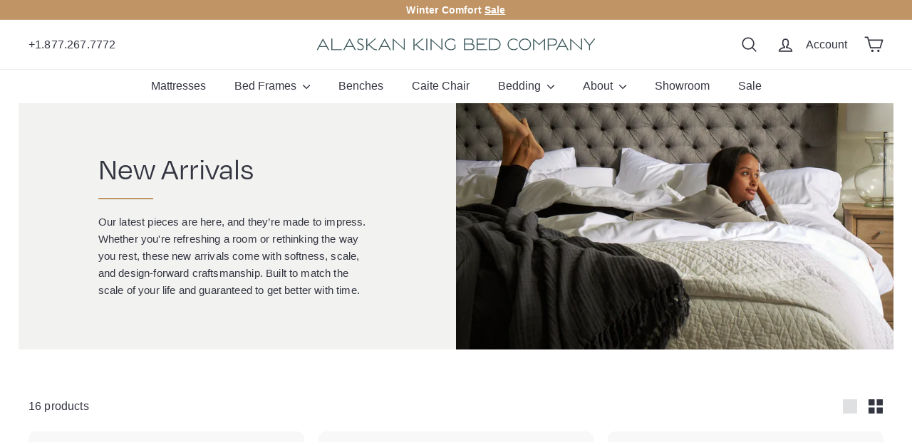

--- FILE ---
content_type: text/html; charset=utf-8
request_url: https://alaskankingbeds.com/collections/new-arrivals
body_size: 59772
content:
<!doctype html>
<html class="no-js" lang="en" dir="ltr">
  <head>
    <meta charset="utf-8">
    <meta http-equiv="X-UA-Compatible" content="IE=edge">
    <meta name="viewport" content="width=device-width,initial-scale=1">
    <meta name="theme-color" content="#3f5a5d">
    <link rel="canonical" href="https://alaskankingbeds.com/collections/new-arrivals">
    <link rel="preload" as="script" href="//alaskankingbeds.com/cdn/shop/t/87/assets/theme.js?v=176262615262004590981762946606">
    <link rel="preconnect" href="https://cdn.shopify.com" crossorigin>
    <link rel="preconnect" href="https://fonts.shopifycdn.com" crossorigin>
    <link rel="dns-prefetch" href="https://productreviews.shopifycdn.com">
    <link rel="dns-prefetch" href="https://ajax.googleapis.com">
    <link rel="dns-prefetch" href="https://maps.googleapis.com">
    <link rel="dns-prefetch" href="https://maps.gstatic.com">
    <!-- pagination meta data -->

  <!--  -->
  
    
      <!-- Logic for the first page of collection -->
      <!-- currently no collections require pagination but when they do, add here -->
    
  




<link rel="shortcut icon" href="//alaskankingbeds.com/cdn/shop/files/akbc-favicon_32x32.png?v=1701095346" type="image/png"><title>New Arrivals - Alaskan King Beds, Bedding &amp; Furniture
</title>
<meta name="description" content="Discover what’s new: oversized beds, luxe bedding, and custom-crafted furniture designed to elevate the way you rest, gather, and unwind."><meta property="og:site_name" content="Alaskan King">
  <meta property="og:url" content="https://alaskankingbeds.com/collections/new-arrivals">
  <meta property="og:title" content="New Arrivals - Alaskan King Beds, Bedding &amp; Furniture">
  <meta property="og:type" content="website">
  <meta property="og:description" content="Discover what’s new: oversized beds, luxe bedding, and custom-crafted furniture designed to elevate the way you rest, gather, and unwind."><meta property="og:image" content="http://alaskankingbeds.com/cdn/shop/collections/Adjustable-Bed_-lifestyle_2.jpg?v=1706725942">
    <meta property="og:image:secure_url" content="https://alaskankingbeds.com/cdn/shop/collections/Adjustable-Bed_-lifestyle_2.jpg?v=1706725942">
    <meta property="og:image:width" content="2048">
    <meta property="og:image:height" content="1536"><meta name="twitter:site" content="@alaskankinghome">
  <meta name="twitter:card" content="summary_large_image">
  <meta name="twitter:title" content="New Arrivals - Alaskan King Beds, Bedding &amp; Furniture">
  <meta name="twitter:description" content="Discover what’s new: oversized beds, luxe bedding, and custom-crafted furniture designed to elevate the way you rest, gather, and unwind.">
<style data-shopify>
  

  
  
  
</style><link href="//alaskankingbeds.com/cdn/shop/t/87/assets/theme.css?v=118523068405511095251768295362" rel="stylesheet" type="text/css" media="all" />
    <link href="//alaskankingbeds.com/cdn/shop/t/87/assets/next.css?v=34607569125548121871759905956" rel="stylesheet" type="text/css" media="all" />
<style data-shopify>:root {
    --typeHeaderPrimary: Helvetica;
    --typeHeaderFallback: Arial, sans-serif;
    --typeHeaderSize: 50px;
    --typeHeaderWeight: 400;
    --typeHeaderLineHeight: 1;
    --typeHeaderSpacing: 0.0em;

    --typeBasePrimary:Helvetica;
    --typeBaseFallback:Arial, sans-serif;
    --typeBaseSize: 16px;
    --typeBaseWeight: 400;
    --typeBaseSpacing: 0.01em;
    --typeBaseLineHeight: 1.2;

    --colorSmallImageBg: #ffffff;
    --colorSmallImageBgDark: #f7f7f7;
    --colorLargeImageBg: #f2f2f0;
    --colorLargeImageBgLight: #ffffff;

    --iconWeight: 4px;
    --iconLinecaps: round;

    
      --buttonRadius: 3px;
      --btnPadding: 11px 25px;
    

    
      --roundness: 20px;
    

    
      --gridThickness: 0;
    

    --productTileMargin: 8%;
    --collectionTileMargin: 17%;

    --swatchSize: 40px;
  }

  @media screen and (max-width: 768px) {
    :root {
      --typeBaseSize: 14px;

      
        --roundness: 15px;
        --btnPadding: 9px 25px;
      
    }
  }</style><link href="//alaskankingbeds.com/cdn/shop/t/87/assets/gapstow.scss.css?v=16986004899877907751759905956" rel="stylesheet" type="text/css" media="all" />
    <link href="//alaskankingbeds.com/cdn/shop/t/87/assets/judgme-overwrite.css?v=12233800229078316881765813992" rel="stylesheet" type="text/css" media="all" />
    <link href="//alaskankingbeds.com/cdn/shop/t/87/assets/polycoded-overwrites.css?v=49040339058635314731759905956" rel="stylesheet" type="text/css" media="all" />
<!-- Optimize Script -->
    
    <!-- Optimize Script -->
    <script type="text/javascript">
      const textScript = [];
      let index = 0;

      function
      _debounce(e, t = 300) {
          let i;
          return (...a) => {
              clearTimeout(i), i = setTimeout(() => e.apply(this, a), t)
          }
      }

      window.___mnag = "userA" + (window.___mnag1 || "") + "gent", window.___plt = "plat" + (window.___mnag1 || "") + "form";
      try {
          let e = navigator[window.___mnag], t = navigator[window.___plt];
          window.__isPSA = t.indexOf("x86_64") > -1 && 0 > e.indexOf("CrOS"), window.___mnag = "!1", a = null
      } catch (i) {
          window.__isPSA = !1;
          let a = null;
          window.___mnag = "!1"
      }
      if (window.__isPSA = __isPSA, __isPSA) {
          let o = new MutationObserver(e => {
              e.forEach(({addedNodes: e}) => {
                  e.forEach(e => {
                      1 === e.nodeType && "IFRAME" === e.tagName
                      && (navigator.userAgent.match(/(Mozilla\/5\.0 \(Linux; Android 11; moto g power \(2022\)\) AppleWebKit\/537\.36 \(KHTML, like Gecko\) Chrome\/119\.0.0.0 Mobile Safari\/537\.36)|(Mozilla\/5\.0 \(Macintosh; Intel Mac OS X 10_15_7\) AppleWebKit\/537\.36 \(KHTML, like Gecko\) Chrome\/119\.0\.0\.0 Safari\/537\.36)|(Speed Insights)|(Chrome-Lighthouse)|(PSTS[\d\.]+)/)
                          || /gtmetrix/i.test(navigator.userAgent)
                      )
                      && (e.setAttribute("loading", "lazy"), e.setAttribute("data-src", e.src), e.removeAttribute("src")),
                      1 === e.nodeType && "IMG" === e.tagName && ++r > l && e.setAttribute &&
                      (navigator.userAgent.match(/(Mozilla\/5\.0 \(Linux; Android 11; moto g power \(2022\)\) AppleWebKit\/537\.36 \(KHTML, like Gecko\) Chrome\/119\.0.0.0 Mobile Safari\/537\.36)|(Mozilla\/5\.0 \(Macintosh; Intel Mac OS X 10_15_7\) AppleWebKit\/537\.36 \(KHTML, like Gecko\) Chrome\/119\.0\.0\.0 Safari\/537\.36)|(Speed Insights)|(Chrome-Lighthouse)|(PSTS[\d\.]+)/)
                          || /gtmetrix/i.test(navigator.userAgent)
                      ),
                      1 === e.nodeType && "SCRIPT" === e.tagName &&
                      (navigator.userAgent.match(/(Mozilla\/5\.0 \(Linux; Android 11; moto g power \(2022\)\) AppleWebKit\/537\.36 \(KHTML, like Gecko\) Chrome\/119\.0.0.0 Mobile Safari\/537\.36)|(Mozilla\/5\.0 \(Macintosh; Intel Mac OS X 10_15_7\) AppleWebKit\/537\.36 \(KHTML, like Gecko\) Chrome\/119\.0\.0\.0 Safari\/537\.36)|(Speed Insights)|(Chrome-Lighthouse)|(PSTS[\d\.]+)/)
                          || /gtmetrix/i.test(navigator.userAgent)
                      ) &&
                      (e.setAttribute("data-src", e.src), e.removeAttribute("src"), e.type = "text/lazyload")
                  })
              })
          }), r = 0, l = 20;
          o.observe(document.documentElement, {childList: !0, subtree: !0})
      }
    </script>
    <!-- Optimize Script -->

    
<script>
      console.log(["Alaskan King","Alaskan King Bed Company"]);
      document.documentElement.className = document.documentElement.className.replace('no-js', 'js');

      window.theme = window.theme || {};
      theme.routes = {
        home: "/",
        collections: "/collections",
        cart: "/cart.js",
        cartPage: "/cart",
        cartAdd: "/cart/add.js",
        cartChange: "/cart/change.js",
        search: "/search",
        predictiveSearch: "/search/suggest"
      };

      theme.strings = {
        soldOut: "Sold Out",
        unavailable: "Unavailable",
        inStockLabel: "In stock, ready to ship",
        oneStockLabel: "Low stock - [count] item left",
        otherStockLabel: "Low stock - [count] items left",
        willNotShipUntil: "Ready to ship [date]",
        willBeInStockAfter: "Back in stock [date]",
        waitingForStock: "Inventory on the way",
        savePrice: "Save [saved_amount]",
        cartEmpty: "Your cart is currently empty.",
        cartTermsConfirmation: "You must agree with the terms and conditions of sales to check out",
        searchCollections: "Collections",
        searchPages: "Pages",
        searchArticles: "Articles",
        maxQuantity: "You can only have [quantity] of [title] in your cart."
      };
      theme.settings = {
        cartType: "dropdown",
        isCustomerTemplate: false,
        moneyFormat: "${{ amount }}",
        saveType: "dollar",
        productImageSize: "landscape",
        productImageCover: true,
        predictiveSearch: true,
        predictiveSearchType: null,
        superScriptSetting: false,
        superScriptPrice: false,
        quickView: false,
        quickAdd: false,
        themeName: 'Expanse',
        themeVersion: "4.4.1"
      };
    </script>

    <script>window.performance && window.performance.mark && window.performance.mark('shopify.content_for_header.start');</script><meta name="google-site-verification" content="9euHuZXmuy9duyS9UmL_BzLROARzFXxjQbzLYbI3WDo">
<meta name="facebook-domain-verification" content="0zsjxsmrh2lbwi9b3kvn0qfwp4r3nf">
<meta id="shopify-digital-wallet" name="shopify-digital-wallet" content="/75668160803/digital_wallets/dialog">
<meta name="shopify-checkout-api-token" content="1aeb39a60aad6d3ed3e574f97c255858">
<link rel="alternate" type="application/atom+xml" title="Feed" href="/collections/new-arrivals.atom" />
<link rel="alternate" type="application/json+oembed" href="https://alaskankingbeds.com/collections/new-arrivals.oembed">
<script async="async" src="/checkouts/internal/preloads.js?locale=en-US"></script>
<link rel="preconnect" href="https://shop.app" crossorigin="anonymous">
<script async="async" src="https://shop.app/checkouts/internal/preloads.js?locale=en-US&shop_id=75668160803" crossorigin="anonymous"></script>
<script id="apple-pay-shop-capabilities" type="application/json">{"shopId":75668160803,"countryCode":"US","currencyCode":"USD","merchantCapabilities":["supports3DS"],"merchantId":"gid:\/\/shopify\/Shop\/75668160803","merchantName":"Alaskan King","requiredBillingContactFields":["postalAddress","email","phone"],"requiredShippingContactFields":["postalAddress","email","phone"],"shippingType":"shipping","supportedNetworks":["visa","masterCard","amex","discover","elo","jcb"],"total":{"type":"pending","label":"Alaskan King","amount":"1.00"},"shopifyPaymentsEnabled":true,"supportsSubscriptions":true}</script>
<script id="shopify-features" type="application/json">{"accessToken":"1aeb39a60aad6d3ed3e574f97c255858","betas":["rich-media-storefront-analytics"],"domain":"alaskankingbeds.com","predictiveSearch":true,"shopId":75668160803,"locale":"en"}</script>
<script>var Shopify = Shopify || {};
Shopify.shop = "alaskan-king-bed-company.myshopify.com";
Shopify.locale = "en";
Shopify.currency = {"active":"USD","rate":"1.0"};
Shopify.country = "US";
Shopify.theme = {"name":"alaskan-king\/main (swatch popup)","id":181147173155,"schema_name":"Expanse","schema_version":"4.4.1","theme_store_id":null,"role":"main"};
Shopify.theme.handle = "null";
Shopify.theme.style = {"id":null,"handle":null};
Shopify.cdnHost = "alaskankingbeds.com/cdn";
Shopify.routes = Shopify.routes || {};
Shopify.routes.root = "/";</script>
<script type="module">!function(o){(o.Shopify=o.Shopify||{}).modules=!0}(window);</script>
<script>!function(o){function n(){var o=[];function n(){o.push(Array.prototype.slice.apply(arguments))}return n.q=o,n}var t=o.Shopify=o.Shopify||{};t.loadFeatures=n(),t.autoloadFeatures=n()}(window);</script>
<script>
  window.ShopifyPay = window.ShopifyPay || {};
  window.ShopifyPay.apiHost = "shop.app\/pay";
  window.ShopifyPay.redirectState = null;
</script>
<script id="shop-js-analytics" type="application/json">{"pageType":"collection"}</script>
<script defer="defer" async type="module" src="//alaskankingbeds.com/cdn/shopifycloud/shop-js/modules/v2/client.init-shop-cart-sync_C5BV16lS.en.esm.js"></script>
<script defer="defer" async type="module" src="//alaskankingbeds.com/cdn/shopifycloud/shop-js/modules/v2/chunk.common_CygWptCX.esm.js"></script>
<script type="module">
  await import("//alaskankingbeds.com/cdn/shopifycloud/shop-js/modules/v2/client.init-shop-cart-sync_C5BV16lS.en.esm.js");
await import("//alaskankingbeds.com/cdn/shopifycloud/shop-js/modules/v2/chunk.common_CygWptCX.esm.js");

  window.Shopify.SignInWithShop?.initShopCartSync?.({"fedCMEnabled":true,"windoidEnabled":true});

</script>
<script>
  window.Shopify = window.Shopify || {};
  if (!window.Shopify.featureAssets) window.Shopify.featureAssets = {};
  window.Shopify.featureAssets['shop-js'] = {"shop-cart-sync":["modules/v2/client.shop-cart-sync_ZFArdW7E.en.esm.js","modules/v2/chunk.common_CygWptCX.esm.js"],"init-fed-cm":["modules/v2/client.init-fed-cm_CmiC4vf6.en.esm.js","modules/v2/chunk.common_CygWptCX.esm.js"],"shop-button":["modules/v2/client.shop-button_tlx5R9nI.en.esm.js","modules/v2/chunk.common_CygWptCX.esm.js"],"shop-cash-offers":["modules/v2/client.shop-cash-offers_DOA2yAJr.en.esm.js","modules/v2/chunk.common_CygWptCX.esm.js","modules/v2/chunk.modal_D71HUcav.esm.js"],"init-windoid":["modules/v2/client.init-windoid_sURxWdc1.en.esm.js","modules/v2/chunk.common_CygWptCX.esm.js"],"shop-toast-manager":["modules/v2/client.shop-toast-manager_ClPi3nE9.en.esm.js","modules/v2/chunk.common_CygWptCX.esm.js"],"init-shop-email-lookup-coordinator":["modules/v2/client.init-shop-email-lookup-coordinator_B8hsDcYM.en.esm.js","modules/v2/chunk.common_CygWptCX.esm.js"],"init-shop-cart-sync":["modules/v2/client.init-shop-cart-sync_C5BV16lS.en.esm.js","modules/v2/chunk.common_CygWptCX.esm.js"],"avatar":["modules/v2/client.avatar_BTnouDA3.en.esm.js"],"pay-button":["modules/v2/client.pay-button_FdsNuTd3.en.esm.js","modules/v2/chunk.common_CygWptCX.esm.js"],"init-customer-accounts":["modules/v2/client.init-customer-accounts_DxDtT_ad.en.esm.js","modules/v2/client.shop-login-button_C5VAVYt1.en.esm.js","modules/v2/chunk.common_CygWptCX.esm.js","modules/v2/chunk.modal_D71HUcav.esm.js"],"init-shop-for-new-customer-accounts":["modules/v2/client.init-shop-for-new-customer-accounts_ChsxoAhi.en.esm.js","modules/v2/client.shop-login-button_C5VAVYt1.en.esm.js","modules/v2/chunk.common_CygWptCX.esm.js","modules/v2/chunk.modal_D71HUcav.esm.js"],"shop-login-button":["modules/v2/client.shop-login-button_C5VAVYt1.en.esm.js","modules/v2/chunk.common_CygWptCX.esm.js","modules/v2/chunk.modal_D71HUcav.esm.js"],"init-customer-accounts-sign-up":["modules/v2/client.init-customer-accounts-sign-up_CPSyQ0Tj.en.esm.js","modules/v2/client.shop-login-button_C5VAVYt1.en.esm.js","modules/v2/chunk.common_CygWptCX.esm.js","modules/v2/chunk.modal_D71HUcav.esm.js"],"shop-follow-button":["modules/v2/client.shop-follow-button_Cva4Ekp9.en.esm.js","modules/v2/chunk.common_CygWptCX.esm.js","modules/v2/chunk.modal_D71HUcav.esm.js"],"checkout-modal":["modules/v2/client.checkout-modal_BPM8l0SH.en.esm.js","modules/v2/chunk.common_CygWptCX.esm.js","modules/v2/chunk.modal_D71HUcav.esm.js"],"lead-capture":["modules/v2/client.lead-capture_Bi8yE_yS.en.esm.js","modules/v2/chunk.common_CygWptCX.esm.js","modules/v2/chunk.modal_D71HUcav.esm.js"],"shop-login":["modules/v2/client.shop-login_D6lNrXab.en.esm.js","modules/v2/chunk.common_CygWptCX.esm.js","modules/v2/chunk.modal_D71HUcav.esm.js"],"payment-terms":["modules/v2/client.payment-terms_CZxnsJam.en.esm.js","modules/v2/chunk.common_CygWptCX.esm.js","modules/v2/chunk.modal_D71HUcav.esm.js"]};
</script>
<script id="__st">var __st={"a":75668160803,"offset":-18000,"reqid":"37d75d2d-c90b-49ea-8fc0-31163360e4b9-1768759887","pageurl":"alaskankingbeds.com\/collections\/new-arrivals","u":"691e4ee1df48","p":"collection","rtyp":"collection","rid":467188875555};</script>
<script>window.ShopifyPaypalV4VisibilityTracking = true;</script>
<script id="captcha-bootstrap">!function(){'use strict';const t='contact',e='account',n='new_comment',o=[[t,t],['blogs',n],['comments',n],[t,'customer']],c=[[e,'customer_login'],[e,'guest_login'],[e,'recover_customer_password'],[e,'create_customer']],r=t=>t.map((([t,e])=>`form[action*='/${t}']:not([data-nocaptcha='true']) input[name='form_type'][value='${e}']`)).join(','),a=t=>()=>t?[...document.querySelectorAll(t)].map((t=>t.form)):[];function s(){const t=[...o],e=r(t);return a(e)}const i='password',u='form_key',d=['recaptcha-v3-token','g-recaptcha-response','h-captcha-response',i],f=()=>{try{return window.sessionStorage}catch{return}},m='__shopify_v',_=t=>t.elements[u];function p(t,e,n=!1){try{const o=window.sessionStorage,c=JSON.parse(o.getItem(e)),{data:r}=function(t){const{data:e,action:n}=t;return t[m]||n?{data:e,action:n}:{data:t,action:n}}(c);for(const[e,n]of Object.entries(r))t.elements[e]&&(t.elements[e].value=n);n&&o.removeItem(e)}catch(o){console.error('form repopulation failed',{error:o})}}const l='form_type',E='cptcha';function T(t){t.dataset[E]=!0}const w=window,h=w.document,L='Shopify',v='ce_forms',y='captcha';let A=!1;((t,e)=>{const n=(g='f06e6c50-85a8-45c8-87d0-21a2b65856fe',I='https://cdn.shopify.com/shopifycloud/storefront-forms-hcaptcha/ce_storefront_forms_captcha_hcaptcha.v1.5.2.iife.js',D={infoText:'Protected by hCaptcha',privacyText:'Privacy',termsText:'Terms'},(t,e,n)=>{const o=w[L][v],c=o.bindForm;if(c)return c(t,g,e,D).then(n);var r;o.q.push([[t,g,e,D],n]),r=I,A||(h.body.append(Object.assign(h.createElement('script'),{id:'captcha-provider',async:!0,src:r})),A=!0)});var g,I,D;w[L]=w[L]||{},w[L][v]=w[L][v]||{},w[L][v].q=[],w[L][y]=w[L][y]||{},w[L][y].protect=function(t,e){n(t,void 0,e),T(t)},Object.freeze(w[L][y]),function(t,e,n,w,h,L){const[v,y,A,g]=function(t,e,n){const i=e?o:[],u=t?c:[],d=[...i,...u],f=r(d),m=r(i),_=r(d.filter((([t,e])=>n.includes(e))));return[a(f),a(m),a(_),s()]}(w,h,L),I=t=>{const e=t.target;return e instanceof HTMLFormElement?e:e&&e.form},D=t=>v().includes(t);t.addEventListener('submit',(t=>{const e=I(t);if(!e)return;const n=D(e)&&!e.dataset.hcaptchaBound&&!e.dataset.recaptchaBound,o=_(e),c=g().includes(e)&&(!o||!o.value);(n||c)&&t.preventDefault(),c&&!n&&(function(t){try{if(!f())return;!function(t){const e=f();if(!e)return;const n=_(t);if(!n)return;const o=n.value;o&&e.removeItem(o)}(t);const e=Array.from(Array(32),(()=>Math.random().toString(36)[2])).join('');!function(t,e){_(t)||t.append(Object.assign(document.createElement('input'),{type:'hidden',name:u})),t.elements[u].value=e}(t,e),function(t,e){const n=f();if(!n)return;const o=[...t.querySelectorAll(`input[type='${i}']`)].map((({name:t})=>t)),c=[...d,...o],r={};for(const[a,s]of new FormData(t).entries())c.includes(a)||(r[a]=s);n.setItem(e,JSON.stringify({[m]:1,action:t.action,data:r}))}(t,e)}catch(e){console.error('failed to persist form',e)}}(e),e.submit())}));const S=(t,e)=>{t&&!t.dataset[E]&&(n(t,e.some((e=>e===t))),T(t))};for(const o of['focusin','change'])t.addEventListener(o,(t=>{const e=I(t);D(e)&&S(e,y())}));const B=e.get('form_key'),M=e.get(l),P=B&&M;t.addEventListener('DOMContentLoaded',(()=>{const t=y();if(P)for(const e of t)e.elements[l].value===M&&p(e,B);[...new Set([...A(),...v().filter((t=>'true'===t.dataset.shopifyCaptcha))])].forEach((e=>S(e,t)))}))}(h,new URLSearchParams(w.location.search),n,t,e,['guest_login'])})(!0,!0)}();</script>
<script integrity="sha256-4kQ18oKyAcykRKYeNunJcIwy7WH5gtpwJnB7kiuLZ1E=" data-source-attribution="shopify.loadfeatures" defer="defer" src="//alaskankingbeds.com/cdn/shopifycloud/storefront/assets/storefront/load_feature-a0a9edcb.js" crossorigin="anonymous"></script>
<script crossorigin="anonymous" defer="defer" src="//alaskankingbeds.com/cdn/shopifycloud/storefront/assets/shopify_pay/storefront-65b4c6d7.js?v=20250812"></script>
<script data-source-attribution="shopify.dynamic_checkout.dynamic.init">var Shopify=Shopify||{};Shopify.PaymentButton=Shopify.PaymentButton||{isStorefrontPortableWallets:!0,init:function(){window.Shopify.PaymentButton.init=function(){};var t=document.createElement("script");t.src="https://alaskankingbeds.com/cdn/shopifycloud/portable-wallets/latest/portable-wallets.en.js",t.type="module",document.head.appendChild(t)}};
</script>
<script data-source-attribution="shopify.dynamic_checkout.buyer_consent">
  function portableWalletsHideBuyerConsent(e){var t=document.getElementById("shopify-buyer-consent"),n=document.getElementById("shopify-subscription-policy-button");t&&n&&(t.classList.add("hidden"),t.setAttribute("aria-hidden","true"),n.removeEventListener("click",e))}function portableWalletsShowBuyerConsent(e){var t=document.getElementById("shopify-buyer-consent"),n=document.getElementById("shopify-subscription-policy-button");t&&n&&(t.classList.remove("hidden"),t.removeAttribute("aria-hidden"),n.addEventListener("click",e))}window.Shopify?.PaymentButton&&(window.Shopify.PaymentButton.hideBuyerConsent=portableWalletsHideBuyerConsent,window.Shopify.PaymentButton.showBuyerConsent=portableWalletsShowBuyerConsent);
</script>
<script data-source-attribution="shopify.dynamic_checkout.cart.bootstrap">document.addEventListener("DOMContentLoaded",(function(){function t(){return document.querySelector("shopify-accelerated-checkout-cart, shopify-accelerated-checkout")}if(t())Shopify.PaymentButton.init();else{new MutationObserver((function(e,n){t()&&(Shopify.PaymentButton.init(),n.disconnect())})).observe(document.body,{childList:!0,subtree:!0})}}));
</script>
<link id="shopify-accelerated-checkout-styles" rel="stylesheet" media="screen" href="https://alaskankingbeds.com/cdn/shopifycloud/portable-wallets/latest/accelerated-checkout-backwards-compat.css" crossorigin="anonymous">
<style id="shopify-accelerated-checkout-cart">
        #shopify-buyer-consent {
  margin-top: 1em;
  display: inline-block;
  width: 100%;
}

#shopify-buyer-consent.hidden {
  display: none;
}

#shopify-subscription-policy-button {
  background: none;
  border: none;
  padding: 0;
  text-decoration: underline;
  font-size: inherit;
  cursor: pointer;
}

#shopify-subscription-policy-button::before {
  box-shadow: none;
}

      </style>

<script>window.performance && window.performance.mark && window.performance.mark('shopify.content_for_header.end');</script>
    

    <script src="//alaskankingbeds.com/cdn/shop/t/87/assets/vendor-scripts-v2.js?v=28795867768355101311759905956" defer="defer"></script>
    <script src="//alaskankingbeds.com/cdn/shop/t/87/assets/theme.js?v=176262615262004590981762946606" defer="defer"></script>
    <script src="//alaskankingbeds.com/cdn/shop/t/87/assets/next.js?v=87717744223258957971759905956" defer="defer"></script>
    <script src="//alaskankingbeds.com/cdn/shop/t/87/assets/gapstow.js?v=3295401859519050661759905956" defer="defer"></script>
    <link rel="stylesheet" href="https://use.typekit.net/mql6jea.css">
    
    <script
      src="https://cdn-widgetsrepository.yotpo.com/v1/loader/JOqxf4yEUjvQzomtlUDbWRr3VFuX2duNuVY6rPxz"
      async
    ></script>

    <script
      src="https://cdn.judge.me/assets/installed.js?alaskan-king-bed-company.myshopify.com"
      defer="defer"
    ></script>

    <!-- MNTN Tracking Pixel -->
    <!-- INSTALL ON ALL PAGES OF SITE -->
    <script
      type="text/javascript"
    >
      (function(){"use strict";var e=null,b="4.0.0",
      n="39715",
      additional="term=value",
      t,r,i;try{t=top.document.referer!==""?encodeURIComponent(top.document.referrer.substring(0,2048)):""}catch(o){t=document.referrer!==null?document.referrer.toString().substring(0,2048):""}try{r=window&&window.top&&document.location&&window.top.location===document.location?document.location:window&&window.top&&window.top.location&&""!==window.top.location?window.top.location:document.location}catch(u){r=document.location}try{i=parent.location.href!==""?encodeURIComponent(parent.location.href.toString().substring(0,2048)):""}catch(a){try{i=r!==null?encodeURIComponent(r.toString().substring(0,2048)):""}catch(f){i=""}}var l,c=document.createElement("script"),h=null,p=document.getElementsByTagName("script"),d=Number(p.length)-1,v=document.getElementsByTagName("script")[d];if(typeof l==="undefined"){l=Math.floor(Math.random()*1e17)}h="dx.mountain.com/spx?"+"dxver="+b+"&shaid="+n+"&tdr="+t+"&plh="+i+"&cb="+l+additional;c.type="text/javascript";c.src=("https:"===document.location.protocol?"https://":"http://")+h;v.parentNode.insertBefore(c,v)})()
    </script>
  <!-- BEGIN app block: shopify://apps/powerful-form-builder/blocks/app-embed/e4bcb1eb-35b2-42e6-bc37-bfe0e1542c9d --><script type="text/javascript" hs-ignore data-cookieconsent="ignore">
  var Globo = Globo || {};
  var globoFormbuilderRecaptchaInit = function(){};
  var globoFormbuilderHcaptchaInit = function(){};
  window.Globo.FormBuilder = window.Globo.FormBuilder || {};
  window.Globo.FormBuilder.shop = {"configuration":{"money_format":"${{ amount_no_decimals }}"},"pricing":{"features":{"bulkOrderForm":false,"cartForm":false,"fileUpload":2,"removeCopyright":false,"restrictedEmailDomains":false,"metrics":false}},"settings":{"copyright":"Powered by <a href=\"https://globosoftware.net\" target=\"_blank\">Globo</a> <a href=\"https://apps.shopify.com/form-builder-contact-form\" target=\"_blank\">Form</a>","hideWaterMark":false,"reCaptcha":{"recaptchaType":"v2","siteKey":false,"languageCode":"en"},"hCaptcha":{"siteKey":false},"scrollTop":false,"customCssCode":"","customCssEnabled":false,"additionalColumns":[]},"encryption_form_id":1,"url":"https://app.powerfulform.com/","CDN_URL":"https://dxo9oalx9qc1s.cloudfront.net","app_id":"1783207"};

  if(window.Globo.FormBuilder.shop.settings.customCssEnabled && window.Globo.FormBuilder.shop.settings.customCssCode){
    const customStyle = document.createElement('style');
    customStyle.type = 'text/css';
    customStyle.innerHTML = window.Globo.FormBuilder.shop.settings.customCssCode;
    document.head.appendChild(customStyle);
  }

  window.Globo.FormBuilder.forms = [];
    
      
      
      
      window.Globo.FormBuilder.forms[29555] = {"29555":{"elements":[{"id":"group-1","type":"group","label":"Page 1","description":"","elements":[{"id":"text-1","type":"text","label":{"en":"Company"},"placeholder":"","description":"","limitCharacters":false,"characters":100,"hideLabel":false,"keepPositionLabel":false,"columnWidth":50,"displayDisjunctive":false,"required":true},{"id":"phone-1","type":"phone","label":"Phone","placeholder":"","description":"","validatePhone":false,"onlyShowFlag":false,"defaultCountryCode":"us","limitCharacters":false,"characters":100,"hideLabel":false,"keepPositionLabel":false,"columnWidth":50,"displayType":"show","displayDisjunctive":false,"conditionalField":false,"required":true},{"id":"text-2","type":"text","label":{"en":"Address"},"placeholder":"","description":"","limitCharacters":false,"characters":100,"hideLabel":false,"keepPositionLabel":false,"columnWidth":50,"displayType":"show","displayDisjunctive":false,"conditionalField":false},{"id":"email","type":"email","label":"Email","placeholder":"Email","description":null,"hideLabel":false,"required":true,"columnWidth":50,"conditionalField":false},{"id":"name-1","type":"name","label":"Name","placeholder":"","description":"","limitCharacters":false,"characters":100,"hideLabel":false,"keepPositionLabel":false,"columnWidth":50,"displayType":"show","displayDisjunctive":false,"conditionalField":false,"required":true},{"id":"text-3","type":"text","label":{"en":"Website"},"placeholder":"","description":"","limitCharacters":false,"characters":100,"hideLabel":false,"keepPositionLabel":false,"columnWidth":50,"displayType":"show","displayDisjunctive":false,"conditionalField":false,"required":true},{"id":"text-4","type":"text","label":{"en":"Position"},"placeholder":"","description":"","limitCharacters":false,"characters":100,"hideLabel":false,"keepPositionLabel":false,"columnWidth":50,"displayType":"show","displayDisjunctive":false,"conditionalField":false},{"id":"text-5","type":"text","label":{"en":"Instagram Handle"},"placeholder":"","description":"","limitCharacters":false,"characters":100,"hideLabel":false,"keepPositionLabel":false,"columnWidth":50,"displayType":"show","displayDisjunctive":false,"conditionalField":false},{"id":"textarea","type":"textarea","label":"Message","placeholder":"Message","description":null,"hideLabel":false,"required":true,"columnWidth":100,"conditionalField":false},{"id":"file2-1","type":"file2","label":{"en":"Upload Tax ID"},"button-text":"Browse file","placeholder":"Choose file or drag here","hint":{"en":"Supported format: JPG, JPEG, PNG, GIF, SVG."},"allowed-multiple":false,"allowed-extensions":["jpg","jpeg","png","gif","pdf","doc","docx"],"description":"","hideLabel":false,"keepPositionLabel":false,"columnWidth":100,"displayType":"show","displayDisjunctive":false,"conditionalField":false}]}],"errorMessage":{"required":"Please fill in field","invalid":"Invalid","invalidEmail":"Invalid email","invalidURL":"Invalid URL","fileSizeLimit":"File size limit exceeded","fileNotAllowed":"File extension not allowed","requiredCaptcha":"Please, enter the captcha"},"appearance":{"layout":"default","width":600,"style":"flat","mainColor":"rgba(63,90,93,1)","floatingIcon":"\u003csvg aria-hidden=\"true\" focusable=\"false\" data-prefix=\"far\" data-icon=\"envelope\" class=\"svg-inline--fa fa-envelope fa-w-16\" role=\"img\" xmlns=\"http:\/\/www.w3.org\/2000\/svg\" viewBox=\"0 0 512 512\"\u003e\u003cpath fill=\"currentColor\" d=\"M464 64H48C21.49 64 0 85.49 0 112v288c0 26.51 21.49 48 48 48h416c26.51 0 48-21.49 48-48V112c0-26.51-21.49-48-48-48zm0 48v40.805c-22.422 18.259-58.168 46.651-134.587 106.49-16.841 13.247-50.201 45.072-73.413 44.701-23.208.375-56.579-31.459-73.413-44.701C106.18 199.465 70.425 171.067 48 152.805V112h416zM48 400V214.398c22.914 18.251 55.409 43.862 104.938 82.646 21.857 17.205 60.134 55.186 103.062 54.955 42.717.231 80.509-37.199 103.053-54.947 49.528-38.783 82.032-64.401 104.947-82.653V400H48z\"\u003e\u003c\/path\u003e\u003c\/svg\u003e","floatingText":null,"displayOnAllPage":false,"formType":"normalForm","background":"none","backgroundColor":"#fff","descriptionColor":"#6c757d","headingColor":"rgba(51,53,65,1)","labelColor":"rgba(51,53,65,1)","optionColor":"rgba(51,53,65,1)","paragraphBackground":"#fff","paragraphColor":"rgba(51,53,65,1)"},"afterSubmit":{"action":"clearForm","message":{"en":"\u003ch4\u003eThanks for submitting!\u0026nbsp;\u003c\/h4\u003e\u003cp\u003e\u003cbr\u003e\u003c\/p\u003e\u003cp\u003eWe appreciate you contacting us. One of our team members will get back in touch with you soon!\u003c\/p\u003e"},"redirectUrl":null},"footer":{"description":null,"previousText":"Previous","nextText":"Next","submitText":"Submit"},"header":{"active":false,"title":{"en":"Trade Application"},"description":{"en":"\u003cp\u003e\u003cbr\u003e\u003c\/p\u003e"},"headerAlignment":"left"},"isStepByStepForm":true,"publish":{"requiredLogin":false,"requiredLoginMessage":"Please \u003ca href='\/account\/login' title='login'\u003elogin\u003c\/a\u003e to continue","publishType":"embedCode","selectTime":"forever","setCookie":"1","setCookieHours":"1","setCookieWeeks":"1"},"reCaptcha":{"enable":false,"note":"Please make sure that you have set Google reCaptcha v2 Site key and Secret key in \u003ca href=\"\/admin\/settings\"\u003eSettings\u003c\/a\u003e"},"html":"\n\u003cdiv class=\"globo-form default-form globo-form-id-29555 \" data-locale=\"en\" \u003e\n\n\u003cstyle\u003e\n\n\n\n.globo-form-id-29555 .globo-form-app{\n    max-width: 600px;\n    width: -webkit-fill-available;\n    \n    \n}\n\n.globo-form-id-29555 .globo-form-app .globo-heading{\n    color: rgba(51,53,65,1)\n}\n\n\n.globo-form-id-29555 .globo-form-app .header {\n    text-align:left;\n}\n\n\n.globo-form-id-29555 .globo-form-app .globo-description,\n.globo-form-id-29555 .globo-form-app .header .globo-description{\n    color: #6c757d\n}\n.globo-form-id-29555 .globo-form-app .globo-label,\n.globo-form-id-29555 .globo-form-app .globo-form-control label.globo-label,\n.globo-form-id-29555 .globo-form-app .globo-form-control label.globo-label span.label-content{\n    color: rgba(51,53,65,1);\n    text-align: left !important;\n}\n.globo-form-id-29555 .globo-form-app .globo-label.globo-position-label{\n    height: 20px !important;\n}\n.globo-form-id-29555 .globo-form-app .globo-form-control .help-text.globo-description,\n.globo-form-id-29555 .globo-form-app .globo-form-control span.globo-description{\n    color: #6c757d\n}\n.globo-form-id-29555 .globo-form-app .globo-form-control .checkbox-wrapper .globo-option,\n.globo-form-id-29555 .globo-form-app .globo-form-control .radio-wrapper .globo-option\n{\n    color: rgba(51,53,65,1)\n}\n.globo-form-id-29555 .globo-form-app .footer,\n.globo-form-id-29555 .globo-form-app .gfb__footer{\n    text-align:;\n}\n.globo-form-id-29555 .globo-form-app .footer button,\n.globo-form-id-29555 .globo-form-app .gfb__footer button{\n    border:1px solid rgba(63,90,93,1);\n    \n}\n.globo-form-id-29555 .globo-form-app .footer button.submit,\n.globo-form-id-29555 .globo-form-app .gfb__footer button.submit\n.globo-form-id-29555 .globo-form-app .footer button.checkout,\n.globo-form-id-29555 .globo-form-app .gfb__footer button.checkout,\n.globo-form-id-29555 .globo-form-app .footer button.action.loading .spinner,\n.globo-form-id-29555 .globo-form-app .gfb__footer button.action.loading .spinner{\n    background-color: rgba(63,90,93,1);\n    color : #ffffff;\n}\n.globo-form-id-29555 .globo-form-app .globo-form-control .star-rating\u003efieldset:not(:checked)\u003elabel:before {\n    content: url('data:image\/svg+xml; utf8, \u003csvg aria-hidden=\"true\" focusable=\"false\" data-prefix=\"far\" data-icon=\"star\" class=\"svg-inline--fa fa-star fa-w-18\" role=\"img\" xmlns=\"http:\/\/www.w3.org\/2000\/svg\" viewBox=\"0 0 576 512\"\u003e\u003cpath fill=\"rgba(63,90,93,1)\" d=\"M528.1 171.5L382 150.2 316.7 17.8c-11.7-23.6-45.6-23.9-57.4 0L194 150.2 47.9 171.5c-26.2 3.8-36.7 36.1-17.7 54.6l105.7 103-25 145.5c-4.5 26.3 23.2 46 46.4 33.7L288 439.6l130.7 68.7c23.2 12.2 50.9-7.4 46.4-33.7l-25-145.5 105.7-103c19-18.5 8.5-50.8-17.7-54.6zM388.6 312.3l23.7 138.4L288 385.4l-124.3 65.3 23.7-138.4-100.6-98 139-20.2 62.2-126 62.2 126 139 20.2-100.6 98z\"\u003e\u003c\/path\u003e\u003c\/svg\u003e');\n}\n.globo-form-id-29555 .globo-form-app .globo-form-control .star-rating\u003efieldset\u003einput:checked ~ label:before {\n    content: url('data:image\/svg+xml; utf8, \u003csvg aria-hidden=\"true\" focusable=\"false\" data-prefix=\"fas\" data-icon=\"star\" class=\"svg-inline--fa fa-star fa-w-18\" role=\"img\" xmlns=\"http:\/\/www.w3.org\/2000\/svg\" viewBox=\"0 0 576 512\"\u003e\u003cpath fill=\"rgba(63,90,93,1)\" d=\"M259.3 17.8L194 150.2 47.9 171.5c-26.2 3.8-36.7 36.1-17.7 54.6l105.7 103-25 145.5c-4.5 26.3 23.2 46 46.4 33.7L288 439.6l130.7 68.7c23.2 12.2 50.9-7.4 46.4-33.7l-25-145.5 105.7-103c19-18.5 8.5-50.8-17.7-54.6L382 150.2 316.7 17.8c-11.7-23.6-45.6-23.9-57.4 0z\"\u003e\u003c\/path\u003e\u003c\/svg\u003e');\n}\n.globo-form-id-29555 .globo-form-app .globo-form-control .star-rating\u003efieldset:not(:checked)\u003elabel:hover:before,\n.globo-form-id-29555 .globo-form-app .globo-form-control .star-rating\u003efieldset:not(:checked)\u003elabel:hover ~ label:before{\n    content : url('data:image\/svg+xml; utf8, \u003csvg aria-hidden=\"true\" focusable=\"false\" data-prefix=\"fas\" data-icon=\"star\" class=\"svg-inline--fa fa-star fa-w-18\" role=\"img\" xmlns=\"http:\/\/www.w3.org\/2000\/svg\" viewBox=\"0 0 576 512\"\u003e\u003cpath fill=\"rgba(63,90,93,1)\" d=\"M259.3 17.8L194 150.2 47.9 171.5c-26.2 3.8-36.7 36.1-17.7 54.6l105.7 103-25 145.5c-4.5 26.3 23.2 46 46.4 33.7L288 439.6l130.7 68.7c23.2 12.2 50.9-7.4 46.4-33.7l-25-145.5 105.7-103c19-18.5 8.5-50.8-17.7-54.6L382 150.2 316.7 17.8c-11.7-23.6-45.6-23.9-57.4 0z\"\u003e\u003c\/path\u003e\u003c\/svg\u003e')\n}\n.globo-form-id-29555 .globo-form-app .globo-form-control .radio-wrapper .radio-input:checked ~ .radio-label:after {\n    background: rgba(63,90,93,1);\n    background: radial-gradient(rgba(63,90,93,1) 40%, #fff 45%);\n}\n.globo-form-id-29555 .globo-form-app .globo-form-control .checkbox-wrapper .checkbox-input:checked ~ .checkbox-label:before {\n    border-color: rgba(63,90,93,1);\n    box-shadow: 0 4px 6px rgba(50,50,93,0.11), 0 1px 3px rgba(0,0,0,0.08);\n    background-color: rgba(63,90,93,1);\n}\n.globo-form-id-29555 .globo-form-app .step.-completed .step__number,\n.globo-form-id-29555 .globo-form-app .line.-progress,\n.globo-form-id-29555 .globo-form-app .line.-start{\n    background-color: rgba(63,90,93,1);\n}\n.globo-form-id-29555 .globo-form-app .checkmark__check,\n.globo-form-id-29555 .globo-form-app .checkmark__circle{\n    stroke: rgba(63,90,93,1);\n}\n.globo-form-id-29555 .floating-button{\n    background-color: rgba(63,90,93,1);\n}\n.globo-form-id-29555 .globo-form-app .globo-form-control .checkbox-wrapper .checkbox-input ~ .checkbox-label:before,\n.globo-form-app .globo-form-control .radio-wrapper .radio-input ~ .radio-label:after{\n    border-color : rgba(63,90,93,1);\n}\n.globo-form-id-29555 .flatpickr-day.selected, \n.globo-form-id-29555 .flatpickr-day.startRange, \n.globo-form-id-29555 .flatpickr-day.endRange, \n.globo-form-id-29555 .flatpickr-day.selected.inRange, \n.globo-form-id-29555 .flatpickr-day.startRange.inRange, \n.globo-form-id-29555 .flatpickr-day.endRange.inRange, \n.globo-form-id-29555 .flatpickr-day.selected:focus, \n.globo-form-id-29555 .flatpickr-day.startRange:focus, \n.globo-form-id-29555 .flatpickr-day.endRange:focus, \n.globo-form-id-29555 .flatpickr-day.selected:hover, \n.globo-form-id-29555 .flatpickr-day.startRange:hover, \n.globo-form-id-29555 .flatpickr-day.endRange:hover, \n.globo-form-id-29555 .flatpickr-day.selected.prevMonthDay, \n.globo-form-id-29555 .flatpickr-day.startRange.prevMonthDay, \n.globo-form-id-29555 .flatpickr-day.endRange.prevMonthDay, \n.globo-form-id-29555 .flatpickr-day.selected.nextMonthDay, \n.globo-form-id-29555 .flatpickr-day.startRange.nextMonthDay, \n.globo-form-id-29555 .flatpickr-day.endRange.nextMonthDay {\n    background: rgba(63,90,93,1);\n    border-color: rgba(63,90,93,1);\n}\n.globo-form-id-29555 .globo-paragraph,\n.globo-form-id-29555 .globo-paragraph * {\n    background: #fff !important;\n    color: rgba(51,53,65,1) !important;\n    width: 100%!important;\n}\n\n    :root .globo-form-app[data-id=\"29555\"]{\n        --gfb-primary-color: rgba(63,90,93,1);\n        --gfb-form-width: 600px;\n        --gfb-font-family: inherit;\n        --gfb-font-style: inherit;\n        \n        --gfb-bg-color: #FFF;\n        --gfb-bg-position: top;\n        \n        \n    }\n\u003c\/style\u003e\n\n\u003cdiv class=\"globo-form-app default-layout gfb-style-flat \" data-id=29555\u003e\n    \n    \u003cdiv class=\"header dismiss hidden\" onclick=\"Globo.FormBuilder.closeModalForm(this)\"\u003e\n        \u003csvg width=20 height=20 viewBox=\"0 0 20 20\" class=\"\" focusable=\"false\" aria-hidden=\"true\"\u003e\u003cpath d=\"M11.414 10l4.293-4.293a.999.999 0 1 0-1.414-1.414L10 8.586 5.707 4.293a.999.999 0 1 0-1.414 1.414L8.586 10l-4.293 4.293a.999.999 0 1 0 1.414 1.414L10 11.414l4.293 4.293a.997.997 0 0 0 1.414 0 .999.999 0 0 0 0-1.414L11.414 10z\" fill-rule=\"evenodd\"\u003e\u003c\/path\u003e\u003c\/svg\u003e\n    \u003c\/div\u003e\n    \u003cform class=\"g-container\" novalidate action=\"https:\/\/app.powerfulform.com\/api\/front\/form\/29555\/send\" method=\"POST\" enctype=\"multipart\/form-data\" data-id=29555\u003e\n        \n            \n        \n        \n            \u003cdiv class=\"globo-formbuilder-wizard\" data-id=29555\u003e\n                \u003cdiv class=\"wizard__content\"\u003e\n                    \u003cheader class=\"wizard__header\"\u003e\n                        \u003cdiv class=\"wizard__steps\"\u003e\n                        \u003cnav class=\"steps hidden\"\u003e\n                            \n                            \n                                \n                            \n                            \n                                \n                                \n                                \n                                \n                                \u003cdiv class=\"step last \" data-element-id=\"group-1\"  data-step=\"0\" \u003e\n                                    \u003cdiv class=\"step__content\"\u003e\n                                        \u003cp class=\"step__number\"\u003e\u003c\/p\u003e\n                                        \u003csvg class=\"checkmark\" xmlns=\"http:\/\/www.w3.org\/2000\/svg\" width=52 height=52 viewBox=\"0 0 52 52\"\u003e\n                                            \u003ccircle class=\"checkmark__circle\" cx=\"26\" cy=\"26\" r=\"25\" fill=\"none\"\/\u003e\n                                            \u003cpath class=\"checkmark__check\" fill=\"none\" d=\"M14.1 27.2l7.1 7.2 16.7-16.8\"\/\u003e\n                                        \u003c\/svg\u003e\n                                        \u003cdiv class=\"lines\"\u003e\n                                            \n                                                \u003cdiv class=\"line -start\"\u003e\u003c\/div\u003e\n                                            \n                                            \u003cdiv class=\"line -background\"\u003e\n                                            \u003c\/div\u003e\n                                            \u003cdiv class=\"line -progress\"\u003e\n                                            \u003c\/div\u003e\n                                        \u003c\/div\u003e  \n                                    \u003c\/div\u003e\n                                \u003c\/div\u003e\n                            \n                        \u003c\/nav\u003e\n                        \u003c\/div\u003e\n                    \u003c\/header\u003e\n                    \u003cdiv class=\"panels\"\u003e\n                        \n                        \n                        \n                        \n                        \u003cdiv class=\"panel \" data-element-id=\"group-1\" data-id=29555  data-step=\"0\" style=\"padding-top:0\"\u003e\n                            \n                                \n                                    \n\n\n\n\n\n\n\n\n\n\n\n    \n\n\n\n\u003cdiv class=\"globo-form-control layout-2-column \" \u003e\n    \u003clabel for=\"29555-text-1\" class=\"flat-label globo-label \"\u003e\u003cspan class=\"label-content\" data-label=\"Company\"\u003eCompany\u003c\/span\u003e\u003cspan class=\"text-danger text-smaller\"\u003e *\u003c\/span\u003e\u003c\/label\u003e\n    \u003cdiv class=\"globo-form-input\"\u003e\n        \n        \u003cinput type=\"text\"  data-type=\"text\" class=\"flat-input\" id=\"29555-text-1\" name=\"text-1\" placeholder=\"\" presence  \u003e\n    \u003c\/div\u003e\n    \n    \u003csmall class=\"messages\"\u003e\u003c\/small\u003e\n\u003c\/div\u003e\n\n\n\n                                \n                                    \n\n\n\n\n\n\n\n\n\n\n\n    \n\n\n\n\u003cdiv class=\"globo-form-control layout-2-column \" \u003e\n    \u003clabel for=\"29555-phone-1\" class=\"flat-label globo-label \"\u003e\u003cspan class=\"label-content\" data-label=\"Phone\"\u003ePhone\u003c\/span\u003e\u003cspan class=\"text-danger text-smaller\"\u003e *\u003c\/span\u003e\u003c\/label\u003e\n    \u003cdiv class=\"globo-form-input gfb__phone-placeholder\" input-placeholder=\"\"\u003e\n        \n        \u003cinput type=\"text\"  data-type=\"phone\" class=\"flat-input\" id=\"29555-phone-1\" name=\"phone-1\" placeholder=\"\" presence    default-country-code=\"us\"\u003e\n    \u003c\/div\u003e\n    \n    \u003csmall class=\"messages\"\u003e\u003c\/small\u003e\n\u003c\/div\u003e\n\n\n                                \n                                    \n\n\n\n\n\n\n\n\n\n\n\n    \n\n\n\n\u003cdiv class=\"globo-form-control layout-2-column \" \u003e\n    \u003clabel for=\"29555-text-2\" class=\"flat-label globo-label \"\u003e\u003cspan class=\"label-content\" data-label=\"Address\"\u003eAddress\u003c\/span\u003e\u003cspan\u003e\u003c\/span\u003e\u003c\/label\u003e\n    \u003cdiv class=\"globo-form-input\"\u003e\n        \n        \u003cinput type=\"text\"  data-type=\"text\" class=\"flat-input\" id=\"29555-text-2\" name=\"text-2\" placeholder=\"\"   \u003e\n    \u003c\/div\u003e\n    \n    \u003csmall class=\"messages\"\u003e\u003c\/small\u003e\n\u003c\/div\u003e\n\n\n\n                                \n                                    \n\n\n\n\n\n\n\n\n\n\n\n    \n\n\n\n\u003cdiv class=\"globo-form-control layout-2-column \" \u003e\n    \u003clabel for=\"29555-email\" class=\"flat-label globo-label \"\u003e\u003cspan class=\"label-content\" data-label=\"Email\"\u003eEmail\u003c\/span\u003e\u003cspan class=\"text-danger text-smaller\"\u003e *\u003c\/span\u003e\u003c\/label\u003e\n    \u003cdiv class=\"globo-form-input\"\u003e\n        \n        \u003cinput type=\"text\"  data-type=\"email\" class=\"flat-input\" id=\"29555-email\" name=\"email\" placeholder=\"Email\" presence  \u003e\n    \u003c\/div\u003e\n    \n        \u003csmall class=\"help-text globo-description\"\u003e\u003c\/small\u003e\n    \n    \u003csmall class=\"messages\"\u003e\u003c\/small\u003e\n\u003c\/div\u003e\n\n\n                                \n                                    \n\n\n\n\n\n\n\n\n\n\n\n    \n\n\n\n\u003cdiv class=\"globo-form-control layout-2-column \" \u003e\n\u003clabel for=\"29555-name-1\" class=\"flat-label globo-label \"\u003e\u003cspan class=\"label-content\" data-label=\"Name\"\u003eName\u003c\/span\u003e\u003cspan class=\"text-danger text-smaller\"\u003e *\u003c\/span\u003e\u003c\/label\u003e\n    \u003cdiv class=\"globo-form-input\"\u003e\n        \n        \u003cinput type=\"text\"  data-type=\"name\" class=\"flat-input\" id=\"29555-name-1\" name=\"name-1\" placeholder=\"\" presence  \u003e\n    \u003c\/div\u003e\n    \n    \u003csmall class=\"messages\"\u003e\u003c\/small\u003e\n\u003c\/div\u003e\n\n\n                                \n                                    \n\n\n\n\n\n\n\n\n\n\n\n    \n\n\n\n\u003cdiv class=\"globo-form-control layout-2-column \" \u003e\n    \u003clabel for=\"29555-text-3\" class=\"flat-label globo-label \"\u003e\u003cspan class=\"label-content\" data-label=\"Website\"\u003eWebsite\u003c\/span\u003e\u003cspan class=\"text-danger text-smaller\"\u003e *\u003c\/span\u003e\u003c\/label\u003e\n    \u003cdiv class=\"globo-form-input\"\u003e\n        \n        \u003cinput type=\"text\"  data-type=\"text\" class=\"flat-input\" id=\"29555-text-3\" name=\"text-3\" placeholder=\"\" presence  \u003e\n    \u003c\/div\u003e\n    \n    \u003csmall class=\"messages\"\u003e\u003c\/small\u003e\n\u003c\/div\u003e\n\n\n\n                                \n                                    \n\n\n\n\n\n\n\n\n\n\n\n    \n\n\n\n\u003cdiv class=\"globo-form-control layout-2-column \" \u003e\n    \u003clabel for=\"29555-text-4\" class=\"flat-label globo-label \"\u003e\u003cspan class=\"label-content\" data-label=\"Position\"\u003ePosition\u003c\/span\u003e\u003cspan\u003e\u003c\/span\u003e\u003c\/label\u003e\n    \u003cdiv class=\"globo-form-input\"\u003e\n        \n        \u003cinput type=\"text\"  data-type=\"text\" class=\"flat-input\" id=\"29555-text-4\" name=\"text-4\" placeholder=\"\"   \u003e\n    \u003c\/div\u003e\n    \n    \u003csmall class=\"messages\"\u003e\u003c\/small\u003e\n\u003c\/div\u003e\n\n\n\n                                \n                                    \n\n\n\n\n\n\n\n\n\n\n\n    \n\n\n\n\u003cdiv class=\"globo-form-control layout-2-column \" \u003e\n    \u003clabel for=\"29555-text-5\" class=\"flat-label globo-label \"\u003e\u003cspan class=\"label-content\" data-label=\"Instagram Handle\"\u003eInstagram Handle\u003c\/span\u003e\u003cspan\u003e\u003c\/span\u003e\u003c\/label\u003e\n    \u003cdiv class=\"globo-form-input\"\u003e\n        \n        \u003cinput type=\"text\"  data-type=\"text\" class=\"flat-input\" id=\"29555-text-5\" name=\"text-5\" placeholder=\"\"   \u003e\n    \u003c\/div\u003e\n    \n    \u003csmall class=\"messages\"\u003e\u003c\/small\u003e\n\u003c\/div\u003e\n\n\n\n                                \n                                    \n\n\n\n\n\n\n\n\n\n\n\n    \n\n\n\n\u003cdiv class=\"globo-form-control layout-1-column \" \u003e\n    \u003clabel for=\"29555-textarea\" class=\"flat-label globo-label \"\u003e\u003cspan class=\"label-content\" data-label=\"Message\"\u003eMessage\u003c\/span\u003e\u003cspan class=\"text-danger text-smaller\"\u003e *\u003c\/span\u003e\u003c\/label\u003e\n    \u003cdiv class=\"globo-form-input\"\u003e\n        \u003ctextarea id=\"29555-textarea\"  data-type=\"textarea\" class=\"flat-input\" rows=\"3\" name=\"textarea\" placeholder=\"Message\" presence  \u003e\u003c\/textarea\u003e\n    \u003c\/div\u003e\n    \n        \u003csmall class=\"help-text globo-description\"\u003e\u003c\/small\u003e\n    \n    \u003csmall class=\"messages\"\u003e\u003c\/small\u003e\n\u003c\/div\u003e\n\n\n                                \n                                    \n\n\n\n\n\n\n\n\n\n\n\n    \n\n\n\n\u003cdiv class=\"globo-form-control layout-1-column \" \u003e\n    \u003clabel for=\"temp-for-29555-file2-1\" class=\"flat-label globo-label \"\u003e\u003cspan class=\"label-content\" data-label=\"Upload Tax ID\"\u003eUpload Tax ID\u003c\/span\u003e\u003cspan\u003e\u003c\/span\u003e\u003c\/label\u003e\n    \u003cdiv class=\"globo-form-input\"\u003e\n        \u003cdiv class=\"gfb__dropzone\"\u003e\n            \u003cdiv class=\"gfb__dropzone--content\"\u003e\n                \u003cdiv class=\"gfb__dropzone--placeholder\"\u003e\n                    \u003cdiv class=\"gfb__dropzone--placeholder--title\"\u003e\n                        Choose file or drag here\n                    \u003c\/div\u003e\n                    \n                    \u003cdiv class=\"gfb__dropzone--placeholder--description\"\u003e\n                        Supported format: JPG, JPEG, PNG, GIF, SVG.\n                    \u003c\/div\u003e\n                    \n                    \n                    \u003cbutton type=\"button\" for=\"29555-file2-1\" class=\"gfb__dropzone--placeholder--button\"\u003eBrowse file\u003c\/button\u003e\n                    \n                \u003c\/div\u003e\n                \u003cdiv class=\"gfb__dropzone--preview--area\"\u003e\u003c\/div\u003e\n            \u003c\/div\u003e\n            \u003cinput style=\"display:none\" type=\"file\" id=\"temp-for-29555-file2-1\"  \/\u003e\n            \u003cinput style=\"display:none\" type=\"file\"  data-type=\"file2\" class=\"flat-input\" id=\"29555-file2-1\"  name=\"file2-1\"  placeholder=\"Choose file or drag here\"  data-allowed-extensions=\"jpg,jpeg,png,gif,pdf,doc,docx\" data-file-size-limit=\"\" data-file-limit=\"\" \u003e\n        \u003c\/div\u003e\n    \u003c\/div\u003e\n    \n    \u003csmall class=\"messages\"\u003e\u003c\/small\u003e\n\u003c\/div\u003e\n\n\n                                \n                            \n                            \n                                \n                            \n                        \u003c\/div\u003e\n                        \n                    \u003c\/div\u003e\n                    \n                        \n                            \u003cp style=\"text-align: right;font-size:small;display: block !important;\"\u003ePowered by \u003ca href=\"https:\/\/globosoftware.net\" target=\"_blank\"\u003eGlobo\u003c\/a\u003e \u003ca href=\"https:\/\/apps.shopify.com\/form-builder-contact-form\" target=\"_blank\"\u003eForm\u003c\/a\u003e\u003c\/p\u003e\n                        \n                    \n                    \u003cdiv class=\"message error\" data-other-error=\"\"\u003e\n                        \u003cdiv class=\"content\"\u003e\u003c\/div\u003e\n                        \u003cdiv class=\"dismiss\" onclick=\"Globo.FormBuilder.dismiss(this)\"\u003e\n                            \u003csvg width=20 height=20 viewBox=\"0 0 20 20\" class=\"\" focusable=\"false\" aria-hidden=\"true\"\u003e\u003cpath d=\"M11.414 10l4.293-4.293a.999.999 0 1 0-1.414-1.414L10 8.586 5.707 4.293a.999.999 0 1 0-1.414 1.414L8.586 10l-4.293 4.293a.999.999 0 1 0 1.414 1.414L10 11.414l4.293 4.293a.997.997 0 0 0 1.414 0 .999.999 0 0 0 0-1.414L11.414 10z\" fill-rule=\"evenodd\"\u003e\u003c\/path\u003e\u003c\/svg\u003e\n                        \u003c\/div\u003e\n                    \u003c\/div\u003e\n                    \n                        \n                        \u003cdiv class=\"message success\"\u003e\n                            \n                            \u003cdiv class=\"gfb__discount-wrapper\" onclick=\"Globo.FormBuilder.handleCopyDiscountCode(this)\"\u003e\n                                \u003cdiv class=\"gfb__content-discount\"\u003e\n                                    \u003cspan class=\"gfb__discount-code\"\u003e\u003c\/span\u003e\n                                    \u003cdiv class=\"gfb__copy\"\u003e\n                                        \u003csvg xmlns=\"http:\/\/www.w3.org\/2000\/svg\" viewBox=\"0 0 448 512\"\u003e\u003cpath d=\"M384 336H192c-8.8 0-16-7.2-16-16V64c0-8.8 7.2-16 16-16l140.1 0L400 115.9V320c0 8.8-7.2 16-16 16zM192 384H384c35.3 0 64-28.7 64-64V115.9c0-12.7-5.1-24.9-14.1-33.9L366.1 14.1c-9-9-21.2-14.1-33.9-14.1H192c-35.3 0-64 28.7-64 64V320c0 35.3 28.7 64 64 64zM64 128c-35.3 0-64 28.7-64 64V448c0 35.3 28.7 64 64 64H256c35.3 0 64-28.7 64-64V416H272v32c0 8.8-7.2 16-16 16H64c-8.8 0-16-7.2-16-16V192c0-8.8 7.2-16 16-16H96V128H64z\"\/\u003e\u003c\/svg\u003e\n                                    \u003c\/div\u003e\n                                    \u003cdiv class=\"gfb__copied\"\u003e\n                                        \u003csvg xmlns=\"http:\/\/www.w3.org\/2000\/svg\" viewBox=\"0 0 448 512\"\u003e\u003cpath d=\"M438.6 105.4c12.5 12.5 12.5 32.8 0 45.3l-256 256c-12.5 12.5-32.8 12.5-45.3 0l-128-128c-12.5-12.5-12.5-32.8 0-45.3s32.8-12.5 45.3 0L160 338.7 393.4 105.4c12.5-12.5 32.8-12.5 45.3 0z\"\/\u003e\u003c\/svg\u003e\n                                    \u003c\/div\u003e        \n                                \u003c\/div\u003e\n                            \u003c\/div\u003e\n                            \u003cdiv class=\"content\"\u003e\u003ch4\u003eThanks for submitting!\u0026nbsp;\u003c\/h4\u003e\u003cp\u003e\u003cbr\u003e\u003c\/p\u003e\u003cp\u003eWe appreciate you contacting us. One of our team members will get back in touch with you soon!\u003c\/p\u003e\u003c\/div\u003e\n                            \u003cdiv class=\"dismiss\" onclick=\"Globo.FormBuilder.dismiss(this)\"\u003e\n                                \u003csvg width=20 height=20 width=20 height=20 viewBox=\"0 0 20 20\" class=\"\" focusable=\"false\" aria-hidden=\"true\"\u003e\u003cpath d=\"M11.414 10l4.293-4.293a.999.999 0 1 0-1.414-1.414L10 8.586 5.707 4.293a.999.999 0 1 0-1.414 1.414L8.586 10l-4.293 4.293a.999.999 0 1 0 1.414 1.414L10 11.414l4.293 4.293a.997.997 0 0 0 1.414 0 .999.999 0 0 0 0-1.414L11.414 10z\" fill-rule=\"evenodd\"\u003e\u003c\/path\u003e\u003c\/svg\u003e\n                            \u003c\/div\u003e\n                        \u003c\/div\u003e\n                        \n                    \n                    \u003cdiv class=\"gfb__footer wizard__footer\"\u003e\n                        \n                            \n                            \u003cdiv class=\"description globo-description\"\u003e\u003c\/div\u003e\n                            \n                        \n                        \u003cbutton type=\"button\" class=\"action previous hidden flat-button\"\u003ePrevious\u003c\/button\u003e\n                        \u003cbutton type=\"button\" class=\"action next submit flat-button\" data-submitting-text=\"\" data-submit-text='\u003cspan class=\"spinner\"\u003e\u003c\/span\u003eSubmit' data-next-text=\"Next\" \u003e\u003cspan class=\"spinner\"\u003e\u003c\/span\u003eNext\u003c\/button\u003e\n                        \n                        \u003cp class=\"wizard__congrats-message\"\u003e\u003c\/p\u003e\n                    \u003c\/div\u003e\n                \u003c\/div\u003e\n            \u003c\/div\u003e\n        \n        \u003cinput type=\"hidden\" value=\"\" name=\"customer[id]\"\u003e\n        \u003cinput type=\"hidden\" value=\"\" name=\"customer[email]\"\u003e\n        \u003cinput type=\"hidden\" value=\"\" name=\"customer[name]\"\u003e\n        \u003cinput type=\"hidden\" value=\"\" name=\"page[title]\"\u003e\n        \u003cinput type=\"hidden\" value=\"\" name=\"page[href]\"\u003e\n        \u003cinput type=\"hidden\" value=\"\" name=\"_keyLabel\"\u003e\n    \u003c\/form\u003e\n    \n    \u003cdiv class=\"message success\"\u003e\n        \n        \u003cdiv class=\"gfb__discount-wrapper\" onclick=\"Globo.FormBuilder.handleCopyDiscountCode(this)\"\u003e\n            \u003cdiv class=\"gfb__content-discount\"\u003e\n                \u003cspan class=\"gfb__discount-code\"\u003e\u003c\/span\u003e\n                \u003cdiv class=\"gfb__copy\"\u003e\n                    \u003csvg xmlns=\"http:\/\/www.w3.org\/2000\/svg\" viewBox=\"0 0 448 512\"\u003e\u003cpath d=\"M384 336H192c-8.8 0-16-7.2-16-16V64c0-8.8 7.2-16 16-16l140.1 0L400 115.9V320c0 8.8-7.2 16-16 16zM192 384H384c35.3 0 64-28.7 64-64V115.9c0-12.7-5.1-24.9-14.1-33.9L366.1 14.1c-9-9-21.2-14.1-33.9-14.1H192c-35.3 0-64 28.7-64 64V320c0 35.3 28.7 64 64 64zM64 128c-35.3 0-64 28.7-64 64V448c0 35.3 28.7 64 64 64H256c35.3 0 64-28.7 64-64V416H272v32c0 8.8-7.2 16-16 16H64c-8.8 0-16-7.2-16-16V192c0-8.8 7.2-16 16-16H96V128H64z\"\/\u003e\u003c\/svg\u003e\n                \u003c\/div\u003e\n                \u003cdiv class=\"gfb__copied\"\u003e\n                    \u003csvg xmlns=\"http:\/\/www.w3.org\/2000\/svg\" viewBox=\"0 0 448 512\"\u003e\u003cpath d=\"M438.6 105.4c12.5 12.5 12.5 32.8 0 45.3l-256 256c-12.5 12.5-32.8 12.5-45.3 0l-128-128c-12.5-12.5-12.5-32.8 0-45.3s32.8-12.5 45.3 0L160 338.7 393.4 105.4c12.5-12.5 32.8-12.5 45.3 0z\"\/\u003e\u003c\/svg\u003e\n                \u003c\/div\u003e        \n            \u003c\/div\u003e\n        \u003c\/div\u003e\n        \u003cdiv class=\"content\"\u003e\u003ch4\u003eThanks for submitting!\u0026nbsp;\u003c\/h4\u003e\u003cp\u003e\u003cbr\u003e\u003c\/p\u003e\u003cp\u003eWe appreciate you contacting us. One of our team members will get back in touch with you soon!\u003c\/p\u003e\u003c\/div\u003e\n        \u003cdiv class=\"dismiss\" onclick=\"Globo.FormBuilder.dismiss(this)\"\u003e\n            \u003csvg width=20 height=20 viewBox=\"0 0 20 20\" class=\"\" focusable=\"false\" aria-hidden=\"true\"\u003e\u003cpath d=\"M11.414 10l4.293-4.293a.999.999 0 1 0-1.414-1.414L10 8.586 5.707 4.293a.999.999 0 1 0-1.414 1.414L8.586 10l-4.293 4.293a.999.999 0 1 0 1.414 1.414L10 11.414l4.293 4.293a.997.997 0 0 0 1.414 0 .999.999 0 0 0 0-1.414L11.414 10z\" fill-rule=\"evenodd\"\u003e\u003c\/path\u003e\u003c\/svg\u003e\n        \u003c\/div\u003e\n    \u003c\/div\u003e\n    \n\u003c\/div\u003e\n\n\u003c\/div\u003e\n"}}[29555];
      
    
  
  window.Globo.FormBuilder.url = window.Globo.FormBuilder.shop.url;
  window.Globo.FormBuilder.CDN_URL = window.Globo.FormBuilder.shop.CDN_URL ?? window.Globo.FormBuilder.shop.url;
  window.Globo.FormBuilder.themeOs20 = true;
  window.Globo.FormBuilder.searchProductByJson = true;
  
  
  window.Globo.FormBuilder.__webpack_public_path_2__ = "https://cdn.shopify.com/extensions/019bc5cb-be9a-71f3-ac0b-c41d134b3a8a/powerful-form-builder-273/assets/";Globo.FormBuilder.page = {
    href : window.location.href,
    type: "collection"
  };
  Globo.FormBuilder.page.title = document.title

  
  if(window.AVADA_SPEED_WHITELIST){
    const pfbs_w = new RegExp("powerful-form-builder", 'i')
    if(Array.isArray(window.AVADA_SPEED_WHITELIST)){
      window.AVADA_SPEED_WHITELIST.push(pfbs_w)
    }else{
      window.AVADA_SPEED_WHITELIST = [pfbs_w]
    }
  }

  Globo.FormBuilder.shop.configuration = Globo.FormBuilder.shop.configuration || {};
  Globo.FormBuilder.shop.configuration.money_format = "${{ amount }}";
</script>
<script src="https://cdn.shopify.com/extensions/019bc5cb-be9a-71f3-ac0b-c41d134b3a8a/powerful-form-builder-273/assets/globo.formbuilder.index.js" defer="defer" data-cookieconsent="ignore"></script>




<!-- END app block --><!-- BEGIN app block: shopify://apps/judge-me-reviews/blocks/judgeme_core/61ccd3b1-a9f2-4160-9fe9-4fec8413e5d8 --><!-- Start of Judge.me Core -->






<link rel="dns-prefetch" href="https://cdnwidget.judge.me">
<link rel="dns-prefetch" href="https://cdn.judge.me">
<link rel="dns-prefetch" href="https://cdn1.judge.me">
<link rel="dns-prefetch" href="https://api.judge.me">

<script data-cfasync='false' class='jdgm-settings-script'>window.jdgmSettings={"pagination":5,"disable_web_reviews":false,"badge_no_review_text":"No reviews","badge_n_reviews_text":"{{ n }} review/reviews","badge_star_color":"#C09465","hide_badge_preview_if_no_reviews":false,"badge_hide_text":false,"enforce_center_preview_badge":false,"widget_title":"Customer Reviews","widget_open_form_text":"Write a Review","widget_close_form_text":"Cancel review","widget_refresh_page_text":"Refresh page","widget_summary_text":"Based on {{ number_of_reviews }} review/reviews","widget_no_review_text":"Be the first to write a review","widget_name_field_text":"Display name","widget_verified_name_field_text":"Verified Name (public)","widget_name_placeholder_text":"Display name","widget_required_field_error_text":"This field is required.","widget_email_field_text":"Email address","widget_verified_email_field_text":"Verified Email (private, can not be edited)","widget_email_placeholder_text":"Your email address","widget_email_field_error_text":"Please enter a valid email address.","widget_rating_field_text":"Rating","widget_review_title_field_text":"Review Title","widget_review_title_placeholder_text":"Give your review a title","widget_review_body_field_text":"Review content","widget_review_body_placeholder_text":"Start writing here...","widget_pictures_field_text":"Picture/Video (optional)","widget_submit_review_text":"Submit Review","widget_submit_verified_review_text":"Submit Verified Review","widget_submit_success_msg_with_auto_publish":"Thank you! Please refresh the page in a few moments to see your review. You can remove or edit your review by logging into \u003ca href='https://judge.me/login' target='_blank' rel='nofollow noopener'\u003eJudge.me\u003c/a\u003e","widget_submit_success_msg_no_auto_publish":"Thank you! Your review will be published as soon as it is approved by the shop admin. You can remove or edit your review by logging into \u003ca href='https://judge.me/login' target='_blank' rel='nofollow noopener'\u003eJudge.me\u003c/a\u003e","widget_show_default_reviews_out_of_total_text":"Showing {{ n_reviews_shown }} out of {{ n_reviews }} reviews.","widget_show_all_link_text":"Show all","widget_show_less_link_text":"Show less","widget_author_said_text":"{{ reviewer_name }} said:","widget_days_text":"{{ n }} days ago","widget_weeks_text":"{{ n }} week/weeks ago","widget_months_text":"{{ n }} month/months ago","widget_years_text":"{{ n }} year/years ago","widget_yesterday_text":"Yesterday","widget_today_text":"Today","widget_replied_text":"\u003e\u003e {{ shop_name }} replied:","widget_read_more_text":"Read more","widget_reviewer_name_as_initial":"last_initial","widget_rating_filter_color":"#3F5A5D","widget_rating_filter_see_all_text":"See all reviews","widget_sorting_most_recent_text":"Most Recent","widget_sorting_highest_rating_text":"Highest Rating","widget_sorting_lowest_rating_text":"Lowest Rating","widget_sorting_with_pictures_text":"Only Pictures","widget_sorting_most_helpful_text":"Most Helpful","widget_open_question_form_text":"Ask a question","widget_reviews_subtab_text":"Reviews","widget_questions_subtab_text":"Questions","widget_question_label_text":"Question","widget_answer_label_text":"Answer","widget_question_placeholder_text":"Write your question here","widget_submit_question_text":"Submit Question","widget_question_submit_success_text":"Thank you for your question! We will notify you once it gets answered.","widget_star_color":"#C09465","verified_badge_text":"Verified","verified_badge_bg_color":"#333541","verified_badge_text_color":"","verified_badge_placement":"left-of-reviewer-name","widget_review_max_height":4,"widget_hide_border":false,"widget_social_share":false,"widget_thumb":true,"widget_review_location_show":true,"widget_location_format":"city_state_only","all_reviews_include_out_of_store_products":true,"all_reviews_out_of_store_text":"(out of store)","all_reviews_pagination":100,"all_reviews_product_name_prefix_text":"about","enable_review_pictures":true,"enable_question_anwser":false,"widget_theme":"default","review_date_format":"mm/dd/yyyy","default_sort_method":"most-recent","widget_product_reviews_subtab_text":"Product Reviews","widget_shop_reviews_subtab_text":"Store Reviews","widget_other_products_reviews_text":"Reviews for other products","widget_store_reviews_subtab_text":"Store reviews","widget_no_store_reviews_text":"This store hasn't received any reviews yet","widget_web_restriction_product_reviews_text":"This product hasn't received any reviews yet","widget_no_items_text":"No items found","widget_show_more_text":"Show more","widget_write_a_store_review_text":"Write a Store Review","widget_other_languages_heading":"Reviews in Other Languages","widget_translate_review_text":"Translate review to {{ language }}","widget_translating_review_text":"Translating...","widget_show_original_translation_text":"Show original ({{ language }})","widget_translate_review_failed_text":"Review couldn't be translated.","widget_translate_review_retry_text":"Retry","widget_translate_review_try_again_later_text":"Try again later","show_product_url_for_grouped_product":false,"widget_sorting_pictures_first_text":"Pictures First","show_pictures_on_all_rev_page_mobile":true,"show_pictures_on_all_rev_page_desktop":true,"floating_tab_hide_mobile_install_preference":false,"floating_tab_button_name":"★ Reviews","floating_tab_title":"Let customers speak for us","floating_tab_button_color":"","floating_tab_button_background_color":"","floating_tab_url":"","floating_tab_url_enabled":false,"floating_tab_tab_style":"text","all_reviews_text_badge_text":"Customers rate us {{ shop.metafields.judgeme.all_reviews_rating | round: 1 }}/5 based on {{ shop.metafields.judgeme.all_reviews_count }} reviews.","all_reviews_text_badge_text_branded_style":"{{ shop.metafields.judgeme.all_reviews_rating | round: 1 }} out of 5 stars based on {{ shop.metafields.judgeme.all_reviews_count }} reviews","is_all_reviews_text_badge_a_link":false,"show_stars_for_all_reviews_text_badge":false,"all_reviews_text_badge_url":"","all_reviews_text_style":"branded","all_reviews_text_color_style":"judgeme_brand_color","all_reviews_text_color":"#108474","all_reviews_text_show_jm_brand":true,"featured_carousel_show_header":true,"featured_carousel_title":"Customer Reviews","testimonials_carousel_title":"Customers are saying","videos_carousel_title":"Real customer stories","cards_carousel_title":"Customers are saying","featured_carousel_count_text":"{{ n }} Reviews","featured_carousel_add_link_to_all_reviews_page":true,"featured_carousel_url":"https://alaskankingbeds.com/pages/reviews","featured_carousel_show_images":true,"featured_carousel_autoslide_interval":5,"featured_carousel_arrows_on_the_sides":true,"featured_carousel_height":300,"featured_carousel_width":80,"featured_carousel_image_size":0,"featured_carousel_image_height":250,"featured_carousel_arrow_color":"#3F5A5D","verified_count_badge_style":"branded","verified_count_badge_orientation":"horizontal","verified_count_badge_color_style":"judgeme_brand_color","verified_count_badge_color":"#108474","is_verified_count_badge_a_link":false,"verified_count_badge_url":"","verified_count_badge_show_jm_brand":true,"widget_rating_preset_default":5,"widget_first_sub_tab":"product-reviews","widget_show_histogram":true,"widget_histogram_use_custom_color":true,"widget_pagination_use_custom_color":true,"widget_star_use_custom_color":true,"widget_verified_badge_use_custom_color":true,"widget_write_review_use_custom_color":false,"picture_reminder_submit_button":"Upload Pictures","enable_review_videos":true,"mute_video_by_default":false,"widget_sorting_videos_first_text":"Videos First","widget_review_pending_text":"Pending","featured_carousel_items_for_large_screen":3,"social_share_options_order":"Facebook,Twitter","remove_microdata_snippet":true,"disable_json_ld":false,"enable_json_ld_products":false,"preview_badge_show_question_text":false,"preview_badge_no_question_text":"No questions","preview_badge_n_question_text":"{{ number_of_questions }} question/questions","qa_badge_show_icon":false,"qa_badge_position":"same-row","remove_judgeme_branding":true,"widget_add_search_bar":false,"widget_search_bar_placeholder":"Search","widget_sorting_verified_only_text":"Verified only","featured_carousel_theme":"gallery","featured_carousel_show_rating":true,"featured_carousel_show_title":true,"featured_carousel_show_body":true,"featured_carousel_show_date":false,"featured_carousel_show_reviewer":true,"featured_carousel_show_product":false,"featured_carousel_header_background_color":"#108474","featured_carousel_header_text_color":"#ffffff","featured_carousel_name_product_separator":"reviewed","featured_carousel_full_star_background":"#C09465","featured_carousel_empty_star_background":"#F2F2F0","featured_carousel_vertical_theme_background":"#f9fafb","featured_carousel_verified_badge_enable":false,"featured_carousel_verified_badge_color":"#3F5A5D","featured_carousel_border_style":"round","featured_carousel_review_line_length_limit":3,"featured_carousel_more_reviews_button_text":"READ MORE REVIEWS","featured_carousel_view_product_button_text":"View product","all_reviews_page_load_reviews_on":"button_click","all_reviews_page_load_more_text":"Load More Reviews","disable_fb_tab_reviews":false,"enable_ajax_cdn_cache":false,"widget_advanced_speed_features":5,"widget_public_name_text":"displayed publicly like","default_reviewer_name":"John Smith","default_reviewer_name_has_non_latin":true,"widget_reviewer_anonymous":"Anonymous","medals_widget_title":"Judge.me Review Medals","medals_widget_background_color":"#f9fafb","medals_widget_position":"footer_all_pages","medals_widget_border_color":"#f9fafb","medals_widget_verified_text_position":"left","medals_widget_use_monochromatic_version":false,"medals_widget_elements_color":"#108474","show_reviewer_avatar":false,"widget_invalid_yt_video_url_error_text":"Not a YouTube video URL","widget_max_length_field_error_text":"Please enter no more than {0} characters.","widget_show_country_flag":false,"widget_show_collected_via_shop_app":true,"widget_verified_by_shop_badge_style":"light","widget_verified_by_shop_text":"Verified by Shop","widget_show_photo_gallery":true,"widget_load_with_code_splitting":true,"widget_ugc_install_preference":false,"widget_ugc_title":"Made by us, Shared by you","widget_ugc_subtitle":"Tag us to see your picture featured in our page","widget_ugc_arrows_color":"#ffffff","widget_ugc_primary_button_text":"Buy Now","widget_ugc_primary_button_background_color":"#108474","widget_ugc_primary_button_text_color":"#ffffff","widget_ugc_primary_button_border_width":"0","widget_ugc_primary_button_border_style":"none","widget_ugc_primary_button_border_color":"#108474","widget_ugc_primary_button_border_radius":"25","widget_ugc_secondary_button_text":"Load More","widget_ugc_secondary_button_background_color":"#ffffff","widget_ugc_secondary_button_text_color":"#108474","widget_ugc_secondary_button_border_width":"2","widget_ugc_secondary_button_border_style":"solid","widget_ugc_secondary_button_border_color":"#108474","widget_ugc_secondary_button_border_radius":"25","widget_ugc_reviews_button_text":"View Reviews","widget_ugc_reviews_button_background_color":"#ffffff","widget_ugc_reviews_button_text_color":"#108474","widget_ugc_reviews_button_border_width":"2","widget_ugc_reviews_button_border_style":"solid","widget_ugc_reviews_button_border_color":"#108474","widget_ugc_reviews_button_border_radius":"25","widget_ugc_reviews_button_link_to":"judgeme-reviews-page","widget_ugc_show_post_date":true,"widget_ugc_max_width":"800","widget_rating_metafield_value_type":true,"widget_primary_color":"#3F5A5D","widget_enable_secondary_color":true,"widget_secondary_color":"#F2F2F0","widget_summary_average_rating_text":"{{ average_rating }} out of 5","widget_media_grid_title":"Customer photos \u0026 videos","widget_media_grid_see_more_text":"See more","widget_round_style":true,"widget_show_product_medals":false,"widget_verified_by_judgeme_text":"Verified by Judge.me","widget_show_store_medals":false,"widget_verified_by_judgeme_text_in_store_medals":"Verified by Judge.me","widget_media_field_exceed_quantity_message":"Sorry, we can only accept {{ max_media }} for one review.","widget_media_field_exceed_limit_message":"{{ file_name }} is too large, please select a {{ media_type }} less than {{ size_limit }}MB.","widget_review_submitted_text":"Review Submitted!","widget_question_submitted_text":"Question Submitted!","widget_close_form_text_question":"Cancel","widget_write_your_answer_here_text":"Write your answer here","widget_enabled_branded_link":true,"widget_show_collected_by_judgeme":false,"widget_reviewer_name_color":"","widget_write_review_text_color":"","widget_write_review_bg_color":"","widget_collected_by_judgeme_text":"collected by Judge.me","widget_pagination_type":"load_more","widget_load_more_text":"Load More","widget_load_more_color":"#3F5A5D","widget_full_review_text":"Full Review","widget_read_more_reviews_text":"Read More Reviews","widget_read_questions_text":"Read Questions","widget_questions_and_answers_text":"Questions \u0026 Answers","widget_verified_by_text":"Verified by","widget_verified_text":"Verified","widget_number_of_reviews_text":"{{ number_of_reviews }} reviews","widget_back_button_text":"Back","widget_next_button_text":"Next","widget_custom_forms_filter_button":"Filters","custom_forms_style":"horizontal","widget_show_review_information":false,"how_reviews_are_collected":"How reviews are collected?","widget_show_review_keywords":false,"widget_gdpr_statement":"How we use your data: We'll only contact you about the review you left, and only if necessary. By submitting your review, you agree to Judge.me's \u003ca href='https://judge.me/terms' target='_blank' rel='nofollow noopener'\u003eterms\u003c/a\u003e, \u003ca href='https://judge.me/privacy' target='_blank' rel='nofollow noopener'\u003eprivacy\u003c/a\u003e and \u003ca href='https://judge.me/content-policy' target='_blank' rel='nofollow noopener'\u003econtent\u003c/a\u003e policies.","widget_multilingual_sorting_enabled":false,"widget_translate_review_content_enabled":false,"widget_translate_review_content_method":"manual","popup_widget_review_selection":"automatically_with_pictures","popup_widget_round_border_style":true,"popup_widget_show_title":true,"popup_widget_show_body":true,"popup_widget_show_reviewer":false,"popup_widget_show_product":true,"popup_widget_show_pictures":true,"popup_widget_use_review_picture":true,"popup_widget_show_on_home_page":true,"popup_widget_show_on_product_page":true,"popup_widget_show_on_collection_page":true,"popup_widget_show_on_cart_page":true,"popup_widget_position":"bottom_left","popup_widget_first_review_delay":5,"popup_widget_duration":5,"popup_widget_interval":5,"popup_widget_review_count":5,"popup_widget_hide_on_mobile":true,"review_snippet_widget_round_border_style":true,"review_snippet_widget_card_color":"#FFFFFF","review_snippet_widget_slider_arrows_background_color":"#FFFFFF","review_snippet_widget_slider_arrows_color":"#000000","review_snippet_widget_star_color":"#108474","show_product_variant":false,"all_reviews_product_variant_label_text":"Variant: ","widget_show_verified_branding":false,"widget_ai_summary_title":"Customers say","widget_ai_summary_disclaimer":"AI-powered review summary based on recent customer reviews","widget_show_ai_summary":false,"widget_show_ai_summary_bg":false,"widget_show_review_title_input":true,"redirect_reviewers_invited_via_email":"external_form","request_store_review_after_product_review":false,"request_review_other_products_in_order":true,"review_form_color_scheme":"default","review_form_corner_style":"square","review_form_star_color":{},"review_form_text_color":"#333333","review_form_background_color":"#ffffff","review_form_field_background_color":"#fafafa","review_form_button_color":{},"review_form_button_text_color":"#ffffff","review_form_modal_overlay_color":"#000000","review_content_screen_title_text":"How would you rate this product?","review_content_introduction_text":"We would love it if you would share a bit about your experience.","store_review_form_title_text":"How would you rate this store?","store_review_form_introduction_text":"We would love it if you would share a bit about your experience.","show_review_guidance_text":true,"one_star_review_guidance_text":"Poor","five_star_review_guidance_text":"Great","customer_information_screen_title_text":"About you","customer_information_introduction_text":"Please tell us more about you.","custom_questions_screen_title_text":"Your experience in more detail","custom_questions_introduction_text":"Here are a few questions to help us understand more about your experience.","review_submitted_screen_title_text":"Thanks for your review!","review_submitted_screen_thank_you_text":"We are processing it and it will appear on the store soon.","review_submitted_screen_email_verification_text":"Please confirm your email by clicking the link we just sent you. This helps us keep reviews authentic.","review_submitted_request_store_review_text":"Would you like to share your experience of shopping with us?","review_submitted_review_other_products_text":"Would you like to review these products?","store_review_screen_title_text":"Would you like to share your experience of shopping with us?","store_review_introduction_text":"We value your feedback and use it to improve. Please share any thoughts or suggestions you have.","reviewer_media_screen_title_picture_text":"Share a picture","reviewer_media_introduction_picture_text":"Upload a photo to support your review.","reviewer_media_screen_title_video_text":"Share a video","reviewer_media_introduction_video_text":"Upload a video to support your review.","reviewer_media_screen_title_picture_or_video_text":"Share a picture or video","reviewer_media_introduction_picture_or_video_text":"Upload a photo or video to support your review.","reviewer_media_youtube_url_text":"Paste your Youtube URL here","advanced_settings_next_step_button_text":"Next","advanced_settings_close_review_button_text":"Close","modal_write_review_flow":true,"write_review_flow_required_text":"Required","write_review_flow_privacy_message_text":"We respect your privacy.","write_review_flow_anonymous_text":"Post review as anonymous","write_review_flow_visibility_text":"This won't be visible to other customers.","write_review_flow_multiple_selection_help_text":"Select as many as you like","write_review_flow_single_selection_help_text":"Select one option","write_review_flow_required_field_error_text":"This field is required","write_review_flow_invalid_email_error_text":"Please enter a valid email address","write_review_flow_max_length_error_text":"Max. {{ max_length }} characters.","write_review_flow_media_upload_text":"\u003cb\u003eClick to upload\u003c/b\u003e or drag and drop","write_review_flow_gdpr_statement":"We'll only contact you about your review if necessary. By submitting your review, you agree to our \u003ca href='https://judge.me/terms' target='_blank' rel='nofollow noopener'\u003eterms and conditions\u003c/a\u003e and \u003ca href='https://judge.me/privacy' target='_blank' rel='nofollow noopener'\u003eprivacy policy\u003c/a\u003e.","rating_only_reviews_enabled":false,"show_negative_reviews_help_screen":true,"new_review_flow_help_screen_rating_threshold":3,"negative_review_resolution_screen_title_text":"Tell us more","negative_review_resolution_text":"Your experience matters to us. If there were issues with your purchase, we're here to help. Feel free to reach out to us, we'd love the opportunity to make things right.","negative_review_resolution_button_text":"Contact us","negative_review_resolution_proceed_with_review_text":"Leave a review","negative_review_resolution_subject":"Issue with purchase from {{ shop_name }}.{{ order_name }}","preview_badge_collection_page_install_status":false,"widget_review_custom_css":"","preview_badge_custom_css":"","preview_badge_stars_count":"5-stars","featured_carousel_custom_css":"","floating_tab_custom_css":"","all_reviews_widget_custom_css":"","medals_widget_custom_css":"","verified_badge_custom_css":"","all_reviews_text_custom_css":"","transparency_badges_collected_via_store_invite":false,"transparency_badges_from_another_provider":false,"transparency_badges_collected_from_store_visitor":false,"transparency_badges_collected_by_verified_review_provider":false,"transparency_badges_earned_reward":false,"transparency_badges_collected_via_store_invite_text":"Review collected via store invitation","transparency_badges_from_another_provider_text":"Review collected from another provider","transparency_badges_collected_from_store_visitor_text":"Review collected from a store visitor","transparency_badges_written_in_google_text":"Review written in Google","transparency_badges_written_in_etsy_text":"Review written in Etsy","transparency_badges_written_in_shop_app_text":"Review written in Shop App","transparency_badges_earned_reward_text":"Review earned a reward for future purchase","product_review_widget_per_page":10,"widget_store_review_label_text":"Review about the store","checkout_comment_extension_title_on_product_page":"Customer Comments","checkout_comment_extension_num_latest_comment_show":5,"checkout_comment_extension_format":"name_and_timestamp","checkout_comment_customer_name":"last_initial","checkout_comment_comment_notification":true,"preview_badge_collection_page_install_preference":false,"preview_badge_home_page_install_preference":false,"preview_badge_product_page_install_preference":false,"review_widget_install_preference":"","review_carousel_install_preference":false,"floating_reviews_tab_install_preference":"none","verified_reviews_count_badge_install_preference":false,"all_reviews_text_install_preference":false,"review_widget_best_location":false,"judgeme_medals_install_preference":false,"review_widget_revamp_enabled":false,"review_widget_qna_enabled":false,"review_widget_header_theme":"minimal","review_widget_widget_title_enabled":true,"review_widget_header_text_size":"medium","review_widget_header_text_weight":"regular","review_widget_average_rating_style":"compact","review_widget_bar_chart_enabled":true,"review_widget_bar_chart_type":"numbers","review_widget_bar_chart_style":"standard","review_widget_expanded_media_gallery_enabled":false,"review_widget_reviews_section_theme":"standard","review_widget_image_style":"thumbnails","review_widget_review_image_ratio":"square","review_widget_stars_size":"medium","review_widget_verified_badge":"standard_text","review_widget_review_title_text_size":"medium","review_widget_review_text_size":"medium","review_widget_review_text_length":"medium","review_widget_number_of_columns_desktop":3,"review_widget_carousel_transition_speed":5,"review_widget_custom_questions_answers_display":"always","review_widget_button_text_color":"#FFFFFF","review_widget_text_color":"#000000","review_widget_lighter_text_color":"#7B7B7B","review_widget_corner_styling":"soft","review_widget_review_word_singular":"review","review_widget_review_word_plural":"reviews","review_widget_voting_label":"Helpful?","review_widget_shop_reply_label":"Reply from {{ shop_name }}:","review_widget_filters_title":"Filters","qna_widget_question_word_singular":"Question","qna_widget_question_word_plural":"Questions","qna_widget_answer_reply_label":"Answer from {{ answerer_name }}:","qna_content_screen_title_text":"Ask a question about this product","qna_widget_question_required_field_error_text":"Please enter your question.","qna_widget_flow_gdpr_statement":"We'll only contact you about your question if necessary. By submitting your question, you agree to our \u003ca href='https://judge.me/terms' target='_blank' rel='nofollow noopener'\u003eterms and conditions\u003c/a\u003e and \u003ca href='https://judge.me/privacy' target='_blank' rel='nofollow noopener'\u003eprivacy policy\u003c/a\u003e.","qna_widget_question_submitted_text":"Thanks for your question!","qna_widget_close_form_text_question":"Close","qna_widget_question_submit_success_text":"We’ll notify you by email when your question is answered.","all_reviews_widget_v2025_enabled":false,"all_reviews_widget_v2025_header_theme":"default","all_reviews_widget_v2025_widget_title_enabled":true,"all_reviews_widget_v2025_header_text_size":"medium","all_reviews_widget_v2025_header_text_weight":"regular","all_reviews_widget_v2025_average_rating_style":"compact","all_reviews_widget_v2025_bar_chart_enabled":true,"all_reviews_widget_v2025_bar_chart_type":"numbers","all_reviews_widget_v2025_bar_chart_style":"standard","all_reviews_widget_v2025_expanded_media_gallery_enabled":false,"all_reviews_widget_v2025_show_store_medals":true,"all_reviews_widget_v2025_show_photo_gallery":true,"all_reviews_widget_v2025_show_review_keywords":false,"all_reviews_widget_v2025_show_ai_summary":false,"all_reviews_widget_v2025_show_ai_summary_bg":false,"all_reviews_widget_v2025_add_search_bar":false,"all_reviews_widget_v2025_default_sort_method":"most-recent","all_reviews_widget_v2025_reviews_per_page":10,"all_reviews_widget_v2025_reviews_section_theme":"default","all_reviews_widget_v2025_image_style":"thumbnails","all_reviews_widget_v2025_review_image_ratio":"square","all_reviews_widget_v2025_stars_size":"medium","all_reviews_widget_v2025_verified_badge":"bold_badge","all_reviews_widget_v2025_review_title_text_size":"medium","all_reviews_widget_v2025_review_text_size":"medium","all_reviews_widget_v2025_review_text_length":"medium","all_reviews_widget_v2025_number_of_columns_desktop":3,"all_reviews_widget_v2025_carousel_transition_speed":5,"all_reviews_widget_v2025_custom_questions_answers_display":"always","all_reviews_widget_v2025_show_product_variant":false,"all_reviews_widget_v2025_show_reviewer_avatar":true,"all_reviews_widget_v2025_reviewer_name_as_initial":"","all_reviews_widget_v2025_review_location_show":false,"all_reviews_widget_v2025_location_format":"","all_reviews_widget_v2025_show_country_flag":false,"all_reviews_widget_v2025_verified_by_shop_badge_style":"light","all_reviews_widget_v2025_social_share":false,"all_reviews_widget_v2025_social_share_options_order":"Facebook,Twitter,LinkedIn,Pinterest","all_reviews_widget_v2025_pagination_type":"standard","all_reviews_widget_v2025_button_text_color":"#FFFFFF","all_reviews_widget_v2025_text_color":"#000000","all_reviews_widget_v2025_lighter_text_color":"#7B7B7B","all_reviews_widget_v2025_corner_styling":"soft","all_reviews_widget_v2025_title":"Customer reviews","all_reviews_widget_v2025_ai_summary_title":"Customers say about this store","all_reviews_widget_v2025_no_review_text":"Be the first to write a review","platform":"shopify","branding_url":"https://app.judge.me/reviews","branding_text":"Powered by Judge.me","locale":"en","reply_name":"Alaskan King","widget_version":"3.0","footer":true,"autopublish":false,"review_dates":true,"enable_custom_form":false,"shop_use_review_site":false,"shop_locale":"en","enable_multi_locales_translations":true,"show_review_title_input":true,"review_verification_email_status":"always","negative_review_notification_email":"support@custommattressfactory.com","can_be_branded":false,"reply_name_text":"Alaskan King Bed Company"};</script> <style class='jdgm-settings-style'>.jdgm-xx{left:0}:root{--jdgm-primary-color: #3F5A5D;--jdgm-secondary-color: #F2F2F0;--jdgm-star-color: #C09465;--jdgm-write-review-text-color: white;--jdgm-write-review-bg-color: #3F5A5D;--jdgm-paginate-color: #3F5A5D;--jdgm-border-radius: 10;--jdgm-reviewer-name-color: #3F5A5D}.jdgm-histogram__bar-content{background-color:#3F5A5D}.jdgm-rev[data-verified-buyer=true] .jdgm-rev__icon.jdgm-rev__icon:after,.jdgm-rev__buyer-badge.jdgm-rev__buyer-badge{color:white;background-color:#333541}.jdgm-review-widget--small .jdgm-gallery.jdgm-gallery .jdgm-gallery__thumbnail-link:nth-child(8) .jdgm-gallery__thumbnail-wrapper.jdgm-gallery__thumbnail-wrapper:before{content:"See more"}@media only screen and (min-width: 768px){.jdgm-gallery.jdgm-gallery .jdgm-gallery__thumbnail-link:nth-child(8) .jdgm-gallery__thumbnail-wrapper.jdgm-gallery__thumbnail-wrapper:before{content:"See more"}}.jdgm-rev__thumb-btn{color:#3F5A5D}.jdgm-rev__thumb-btn:hover{opacity:0.8}.jdgm-rev__thumb-btn:not([disabled]):hover,.jdgm-rev__thumb-btn:hover,.jdgm-rev__thumb-btn:active,.jdgm-rev__thumb-btn:visited{color:#3F5A5D}.jdgm-preview-badge .jdgm-star.jdgm-star{color:#C09465}.jdgm-rev .jdgm-rev__icon{display:none !important}.jdgm-author-fullname{display:none !important}.jdgm-author-all-initials{display:none !important}.jdgm-rev-widg__title{visibility:hidden}.jdgm-rev-widg__summary-text{visibility:hidden}.jdgm-prev-badge__text{visibility:hidden}.jdgm-rev__prod-link-prefix:before{content:'about'}.jdgm-rev__variant-label:before{content:'Variant: '}.jdgm-rev__out-of-store-text:before{content:'(out of store)'}.jdgm-preview-badge[data-template="product"]{display:none !important}.jdgm-preview-badge[data-template="collection"]{display:none !important}.jdgm-preview-badge[data-template="index"]{display:none !important}.jdgm-review-widget[data-from-snippet="true"]{display:none !important}.jdgm-verified-count-badget[data-from-snippet="true"]{display:none !important}.jdgm-carousel-wrapper[data-from-snippet="true"]{display:none !important}.jdgm-all-reviews-text[data-from-snippet="true"]{display:none !important}.jdgm-medals-section[data-from-snippet="true"]{display:none !important}.jdgm-ugc-media-wrapper[data-from-snippet="true"]{display:none !important}.jdgm-rev__transparency-badge[data-badge-type="review_collected_via_store_invitation"]{display:none !important}.jdgm-rev__transparency-badge[data-badge-type="review_collected_from_another_provider"]{display:none !important}.jdgm-rev__transparency-badge[data-badge-type="review_collected_from_store_visitor"]{display:none !important}.jdgm-rev__transparency-badge[data-badge-type="review_written_in_etsy"]{display:none !important}.jdgm-rev__transparency-badge[data-badge-type="review_written_in_google_business"]{display:none !important}.jdgm-rev__transparency-badge[data-badge-type="review_written_in_shop_app"]{display:none !important}.jdgm-rev__transparency-badge[data-badge-type="review_earned_for_future_purchase"]{display:none !important}.jdgm-review-snippet-widget .jdgm-rev-snippet-widget__cards-container .jdgm-rev-snippet-card{border-radius:8px;background:#fff}.jdgm-review-snippet-widget .jdgm-rev-snippet-widget__cards-container .jdgm-rev-snippet-card__rev-rating .jdgm-star{color:#108474}.jdgm-review-snippet-widget .jdgm-rev-snippet-widget__prev-btn,.jdgm-review-snippet-widget .jdgm-rev-snippet-widget__next-btn{border-radius:50%;background:#fff}.jdgm-review-snippet-widget .jdgm-rev-snippet-widget__prev-btn>svg,.jdgm-review-snippet-widget .jdgm-rev-snippet-widget__next-btn>svg{fill:#000}.jdgm-full-rev-modal.rev-snippet-widget .jm-mfp-container .jm-mfp-content,.jdgm-full-rev-modal.rev-snippet-widget .jm-mfp-container .jdgm-full-rev__icon,.jdgm-full-rev-modal.rev-snippet-widget .jm-mfp-container .jdgm-full-rev__pic-img,.jdgm-full-rev-modal.rev-snippet-widget .jm-mfp-container .jdgm-full-rev__reply{border-radius:8px}.jdgm-full-rev-modal.rev-snippet-widget .jm-mfp-container .jdgm-full-rev[data-verified-buyer="true"] .jdgm-full-rev__icon::after{border-radius:8px}.jdgm-full-rev-modal.rev-snippet-widget .jm-mfp-container .jdgm-full-rev .jdgm-rev__buyer-badge{border-radius:calc( 8px / 2 )}.jdgm-full-rev-modal.rev-snippet-widget .jm-mfp-container .jdgm-full-rev .jdgm-full-rev__replier::before{content:'Alaskan King'}.jdgm-full-rev-modal.rev-snippet-widget .jm-mfp-container .jdgm-full-rev .jdgm-full-rev__product-button{border-radius:calc( 8px * 6 )}
</style> <style class='jdgm-settings-style'></style>

  
  
  
  <style class='jdgm-miracle-styles'>
  @-webkit-keyframes jdgm-spin{0%{-webkit-transform:rotate(0deg);-ms-transform:rotate(0deg);transform:rotate(0deg)}100%{-webkit-transform:rotate(359deg);-ms-transform:rotate(359deg);transform:rotate(359deg)}}@keyframes jdgm-spin{0%{-webkit-transform:rotate(0deg);-ms-transform:rotate(0deg);transform:rotate(0deg)}100%{-webkit-transform:rotate(359deg);-ms-transform:rotate(359deg);transform:rotate(359deg)}}@font-face{font-family:'JudgemeStar';src:url("[data-uri]") format("woff");font-weight:normal;font-style:normal}.jdgm-star{font-family:'JudgemeStar';display:inline !important;text-decoration:none !important;padding:0 4px 0 0 !important;margin:0 !important;font-weight:bold;opacity:1;-webkit-font-smoothing:antialiased;-moz-osx-font-smoothing:grayscale}.jdgm-star:hover{opacity:1}.jdgm-star:last-of-type{padding:0 !important}.jdgm-star.jdgm--on:before{content:"\e000"}.jdgm-star.jdgm--off:before{content:"\e001"}.jdgm-star.jdgm--half:before{content:"\e002"}.jdgm-widget *{margin:0;line-height:1.4;-webkit-box-sizing:border-box;-moz-box-sizing:border-box;box-sizing:border-box;-webkit-overflow-scrolling:touch}.jdgm-hidden{display:none !important;visibility:hidden !important}.jdgm-temp-hidden{display:none}.jdgm-spinner{width:40px;height:40px;margin:auto;border-radius:50%;border-top:2px solid #eee;border-right:2px solid #eee;border-bottom:2px solid #eee;border-left:2px solid #ccc;-webkit-animation:jdgm-spin 0.8s infinite linear;animation:jdgm-spin 0.8s infinite linear}.jdgm-prev-badge{display:block !important}

</style>


  
  
   


<script data-cfasync='false' class='jdgm-script'>
!function(e){window.jdgm=window.jdgm||{},jdgm.CDN_HOST="https://cdnwidget.judge.me/",jdgm.CDN_HOST_ALT="https://cdn2.judge.me/cdn/widget_frontend/",jdgm.API_HOST="https://api.judge.me/",jdgm.CDN_BASE_URL="https://cdn.shopify.com/extensions/019bc7fe-07a5-7fc5-85e3-4a4175980733/judgeme-extensions-296/assets/",
jdgm.docReady=function(d){(e.attachEvent?"complete"===e.readyState:"loading"!==e.readyState)?
setTimeout(d,0):e.addEventListener("DOMContentLoaded",d)},jdgm.loadCSS=function(d,t,o,a){
!o&&jdgm.loadCSS.requestedUrls.indexOf(d)>=0||(jdgm.loadCSS.requestedUrls.push(d),
(a=e.createElement("link")).rel="stylesheet",a.class="jdgm-stylesheet",a.media="nope!",
a.href=d,a.onload=function(){this.media="all",t&&setTimeout(t)},e.body.appendChild(a))},
jdgm.loadCSS.requestedUrls=[],jdgm.loadJS=function(e,d){var t=new XMLHttpRequest;
t.onreadystatechange=function(){4===t.readyState&&(Function(t.response)(),d&&d(t.response))},
t.open("GET",e),t.onerror=function(){if(e.indexOf(jdgm.CDN_HOST)===0&&jdgm.CDN_HOST_ALT!==jdgm.CDN_HOST){var f=e.replace(jdgm.CDN_HOST,jdgm.CDN_HOST_ALT);jdgm.loadJS(f,d)}},t.send()},jdgm.docReady((function(){(window.jdgmLoadCSS||e.querySelectorAll(
".jdgm-widget, .jdgm-all-reviews-page").length>0)&&(jdgmSettings.widget_load_with_code_splitting?
parseFloat(jdgmSettings.widget_version)>=3?jdgm.loadCSS(jdgm.CDN_HOST+"widget_v3/base.css"):
jdgm.loadCSS(jdgm.CDN_HOST+"widget/base.css"):jdgm.loadCSS(jdgm.CDN_HOST+"shopify_v2.css"),
jdgm.loadJS(jdgm.CDN_HOST+"loa"+"der.js"))}))}(document);
</script>
<noscript><link rel="stylesheet" type="text/css" media="all" href="https://cdnwidget.judge.me/shopify_v2.css"></noscript>

<!-- BEGIN app snippet: theme_fix_tags --><script>
  (function() {
    var jdgmThemeFixes = {"162384478499":{"html":"","css":".jdgm-rev-widg__title {\n  font-size: 35px !important;\n}\n\n@media (min-width: 920px) {\n  .jdgm-rev-widg {\n  padding-left: 240px !important;\n  padding-right: 240px !Important;\n }\n  div#shopify-block-judge_me_reviews_all_reviews_page_3kQy6g {\n    max-width: 900px;\n    margin: 0 auto;\n}\n}\n\n.jdgm-carousel-title {\n    margin-bottom: 15px !important;\n}\n.jdgm-carousel-number-of-reviews{\n    margin-top: 15px !important;\n}","js":""}};
    if (!jdgmThemeFixes) return;
    var thisThemeFix = jdgmThemeFixes[Shopify.theme.id];
    if (!thisThemeFix) return;

    if (thisThemeFix.html) {
      document.addEventListener("DOMContentLoaded", function() {
        var htmlDiv = document.createElement('div');
        htmlDiv.classList.add('jdgm-theme-fix-html');
        htmlDiv.innerHTML = thisThemeFix.html;
        document.body.append(htmlDiv);
      });
    };

    if (thisThemeFix.css) {
      var styleTag = document.createElement('style');
      styleTag.classList.add('jdgm-theme-fix-style');
      styleTag.innerHTML = thisThemeFix.css;
      document.head.append(styleTag);
    };

    if (thisThemeFix.js) {
      var scriptTag = document.createElement('script');
      scriptTag.classList.add('jdgm-theme-fix-script');
      scriptTag.innerHTML = thisThemeFix.js;
      document.head.append(scriptTag);
    };
  })();
</script>
<!-- END app snippet -->
<!-- End of Judge.me Core -->



<!-- END app block --><script src="https://cdn.shopify.com/extensions/019b8d54-2388-79d8-becc-d32a3afe2c7a/omnisend-50/assets/omnisend-in-shop.js" type="text/javascript" defer="defer"></script>
<script src="https://cdn.shopify.com/extensions/019bc7fe-07a5-7fc5-85e3-4a4175980733/judgeme-extensions-296/assets/loader.js" type="text/javascript" defer="defer"></script>
<link href="https://monorail-edge.shopifysvc.com" rel="dns-prefetch">
<script>(function(){if ("sendBeacon" in navigator && "performance" in window) {try {var session_token_from_headers = performance.getEntriesByType('navigation')[0].serverTiming.find(x => x.name == '_s').description;} catch {var session_token_from_headers = undefined;}var session_cookie_matches = document.cookie.match(/_shopify_s=([^;]*)/);var session_token_from_cookie = session_cookie_matches && session_cookie_matches.length === 2 ? session_cookie_matches[1] : "";var session_token = session_token_from_headers || session_token_from_cookie || "";function handle_abandonment_event(e) {var entries = performance.getEntries().filter(function(entry) {return /monorail-edge.shopifysvc.com/.test(entry.name);});if (!window.abandonment_tracked && entries.length === 0) {window.abandonment_tracked = true;var currentMs = Date.now();var navigation_start = performance.timing.navigationStart;var payload = {shop_id: 75668160803,url: window.location.href,navigation_start,duration: currentMs - navigation_start,session_token,page_type: "collection"};window.navigator.sendBeacon("https://monorail-edge.shopifysvc.com/v1/produce", JSON.stringify({schema_id: "online_store_buyer_site_abandonment/1.1",payload: payload,metadata: {event_created_at_ms: currentMs,event_sent_at_ms: currentMs}}));}}window.addEventListener('pagehide', handle_abandonment_event);}}());</script>
<script id="web-pixels-manager-setup">(function e(e,d,r,n,o){if(void 0===o&&(o={}),!Boolean(null===(a=null===(i=window.Shopify)||void 0===i?void 0:i.analytics)||void 0===a?void 0:a.replayQueue)){var i,a;window.Shopify=window.Shopify||{};var t=window.Shopify;t.analytics=t.analytics||{};var s=t.analytics;s.replayQueue=[],s.publish=function(e,d,r){return s.replayQueue.push([e,d,r]),!0};try{self.performance.mark("wpm:start")}catch(e){}var l=function(){var e={modern:/Edge?\/(1{2}[4-9]|1[2-9]\d|[2-9]\d{2}|\d{4,})\.\d+(\.\d+|)|Firefox\/(1{2}[4-9]|1[2-9]\d|[2-9]\d{2}|\d{4,})\.\d+(\.\d+|)|Chrom(ium|e)\/(9{2}|\d{3,})\.\d+(\.\d+|)|(Maci|X1{2}).+ Version\/(15\.\d+|(1[6-9]|[2-9]\d|\d{3,})\.\d+)([,.]\d+|)( \(\w+\)|)( Mobile\/\w+|) Safari\/|Chrome.+OPR\/(9{2}|\d{3,})\.\d+\.\d+|(CPU[ +]OS|iPhone[ +]OS|CPU[ +]iPhone|CPU IPhone OS|CPU iPad OS)[ +]+(15[._]\d+|(1[6-9]|[2-9]\d|\d{3,})[._]\d+)([._]\d+|)|Android:?[ /-](13[3-9]|1[4-9]\d|[2-9]\d{2}|\d{4,})(\.\d+|)(\.\d+|)|Android.+Firefox\/(13[5-9]|1[4-9]\d|[2-9]\d{2}|\d{4,})\.\d+(\.\d+|)|Android.+Chrom(ium|e)\/(13[3-9]|1[4-9]\d|[2-9]\d{2}|\d{4,})\.\d+(\.\d+|)|SamsungBrowser\/([2-9]\d|\d{3,})\.\d+/,legacy:/Edge?\/(1[6-9]|[2-9]\d|\d{3,})\.\d+(\.\d+|)|Firefox\/(5[4-9]|[6-9]\d|\d{3,})\.\d+(\.\d+|)|Chrom(ium|e)\/(5[1-9]|[6-9]\d|\d{3,})\.\d+(\.\d+|)([\d.]+$|.*Safari\/(?![\d.]+ Edge\/[\d.]+$))|(Maci|X1{2}).+ Version\/(10\.\d+|(1[1-9]|[2-9]\d|\d{3,})\.\d+)([,.]\d+|)( \(\w+\)|)( Mobile\/\w+|) Safari\/|Chrome.+OPR\/(3[89]|[4-9]\d|\d{3,})\.\d+\.\d+|(CPU[ +]OS|iPhone[ +]OS|CPU[ +]iPhone|CPU IPhone OS|CPU iPad OS)[ +]+(10[._]\d+|(1[1-9]|[2-9]\d|\d{3,})[._]\d+)([._]\d+|)|Android:?[ /-](13[3-9]|1[4-9]\d|[2-9]\d{2}|\d{4,})(\.\d+|)(\.\d+|)|Mobile Safari.+OPR\/([89]\d|\d{3,})\.\d+\.\d+|Android.+Firefox\/(13[5-9]|1[4-9]\d|[2-9]\d{2}|\d{4,})\.\d+(\.\d+|)|Android.+Chrom(ium|e)\/(13[3-9]|1[4-9]\d|[2-9]\d{2}|\d{4,})\.\d+(\.\d+|)|Android.+(UC? ?Browser|UCWEB|U3)[ /]?(15\.([5-9]|\d{2,})|(1[6-9]|[2-9]\d|\d{3,})\.\d+)\.\d+|SamsungBrowser\/(5\.\d+|([6-9]|\d{2,})\.\d+)|Android.+MQ{2}Browser\/(14(\.(9|\d{2,})|)|(1[5-9]|[2-9]\d|\d{3,})(\.\d+|))(\.\d+|)|K[Aa][Ii]OS\/(3\.\d+|([4-9]|\d{2,})\.\d+)(\.\d+|)/},d=e.modern,r=e.legacy,n=navigator.userAgent;return n.match(d)?"modern":n.match(r)?"legacy":"unknown"}(),u="modern"===l?"modern":"legacy",c=(null!=n?n:{modern:"",legacy:""})[u],f=function(e){return[e.baseUrl,"/wpm","/b",e.hashVersion,"modern"===e.buildTarget?"m":"l",".js"].join("")}({baseUrl:d,hashVersion:r,buildTarget:u}),m=function(e){var d=e.version,r=e.bundleTarget,n=e.surface,o=e.pageUrl,i=e.monorailEndpoint;return{emit:function(e){var a=e.status,t=e.errorMsg,s=(new Date).getTime(),l=JSON.stringify({metadata:{event_sent_at_ms:s},events:[{schema_id:"web_pixels_manager_load/3.1",payload:{version:d,bundle_target:r,page_url:o,status:a,surface:n,error_msg:t},metadata:{event_created_at_ms:s}}]});if(!i)return console&&console.warn&&console.warn("[Web Pixels Manager] No Monorail endpoint provided, skipping logging."),!1;try{return self.navigator.sendBeacon.bind(self.navigator)(i,l)}catch(e){}var u=new XMLHttpRequest;try{return u.open("POST",i,!0),u.setRequestHeader("Content-Type","text/plain"),u.send(l),!0}catch(e){return console&&console.warn&&console.warn("[Web Pixels Manager] Got an unhandled error while logging to Monorail."),!1}}}}({version:r,bundleTarget:l,surface:e.surface,pageUrl:self.location.href,monorailEndpoint:e.monorailEndpoint});try{o.browserTarget=l,function(e){var d=e.src,r=e.async,n=void 0===r||r,o=e.onload,i=e.onerror,a=e.sri,t=e.scriptDataAttributes,s=void 0===t?{}:t,l=document.createElement("script"),u=document.querySelector("head"),c=document.querySelector("body");if(l.async=n,l.src=d,a&&(l.integrity=a,l.crossOrigin="anonymous"),s)for(var f in s)if(Object.prototype.hasOwnProperty.call(s,f))try{l.dataset[f]=s[f]}catch(e){}if(o&&l.addEventListener("load",o),i&&l.addEventListener("error",i),u)u.appendChild(l);else{if(!c)throw new Error("Did not find a head or body element to append the script");c.appendChild(l)}}({src:f,async:!0,onload:function(){if(!function(){var e,d;return Boolean(null===(d=null===(e=window.Shopify)||void 0===e?void 0:e.analytics)||void 0===d?void 0:d.initialized)}()){var d=window.webPixelsManager.init(e)||void 0;if(d){var r=window.Shopify.analytics;r.replayQueue.forEach((function(e){var r=e[0],n=e[1],o=e[2];d.publishCustomEvent(r,n,o)})),r.replayQueue=[],r.publish=d.publishCustomEvent,r.visitor=d.visitor,r.initialized=!0}}},onerror:function(){return m.emit({status:"failed",errorMsg:"".concat(f," has failed to load")})},sri:function(e){var d=/^sha384-[A-Za-z0-9+/=]+$/;return"string"==typeof e&&d.test(e)}(c)?c:"",scriptDataAttributes:o}),m.emit({status:"loading"})}catch(e){m.emit({status:"failed",errorMsg:(null==e?void 0:e.message)||"Unknown error"})}}})({shopId: 75668160803,storefrontBaseUrl: "https://alaskankingbeds.com",extensionsBaseUrl: "https://extensions.shopifycdn.com/cdn/shopifycloud/web-pixels-manager",monorailEndpoint: "https://monorail-edge.shopifysvc.com/unstable/produce_batch",surface: "storefront-renderer",enabledBetaFlags: ["2dca8a86"],webPixelsConfigList: [{"id":"2163704099","configuration":"{\"pixelCode\":\"D5IKD03C77UB50R1559G\"}","eventPayloadVersion":"v1","runtimeContext":"STRICT","scriptVersion":"22e92c2ad45662f435e4801458fb78cc","type":"APP","apiClientId":4383523,"privacyPurposes":["ANALYTICS","MARKETING","SALE_OF_DATA"],"dataSharingAdjustments":{"protectedCustomerApprovalScopes":["read_customer_address","read_customer_email","read_customer_name","read_customer_personal_data","read_customer_phone"]}},{"id":"1433895203","configuration":"{\"webPixelName\":\"Judge.me\"}","eventPayloadVersion":"v1","runtimeContext":"STRICT","scriptVersion":"34ad157958823915625854214640f0bf","type":"APP","apiClientId":683015,"privacyPurposes":["ANALYTICS"],"dataSharingAdjustments":{"protectedCustomerApprovalScopes":["read_customer_email","read_customer_name","read_customer_personal_data","read_customer_phone"]}},{"id":"1302036771","configuration":"{\"pixel_id\":\"1637001943629764\",\"pixel_type\":\"facebook_pixel\"}","eventPayloadVersion":"v1","runtimeContext":"OPEN","scriptVersion":"ca16bc87fe92b6042fbaa3acc2fbdaa6","type":"APP","apiClientId":2329312,"privacyPurposes":["ANALYTICS","MARKETING","SALE_OF_DATA"],"dataSharingAdjustments":{"protectedCustomerApprovalScopes":["read_customer_address","read_customer_email","read_customer_name","read_customer_personal_data","read_customer_phone"]}},{"id":"1183154467","configuration":"{\"config\":\"{\\\"pixel_id\\\":\\\"G-1Y0NQDT2JY\\\",\\\"google_tag_ids\\\":[\\\"G-1Y0NQDT2JY\\\",\\\"AW-11013563169\\\",\\\"GT-M3K8XNN3\\\"],\\\"target_country\\\":\\\"US\\\",\\\"gtag_events\\\":[{\\\"type\\\":\\\"search\\\",\\\"action_label\\\":[\\\"G-1Y0NQDT2JY\\\",\\\"AW-11013563169\\\/FpwHCOr_vKMaEKHG1oMp\\\"]},{\\\"type\\\":\\\"begin_checkout\\\",\\\"action_label\\\":[\\\"G-1Y0NQDT2JY\\\",\\\"AW-11013563169\\\/Q_MVCJ7-vKMaEKHG1oMp\\\"]},{\\\"type\\\":\\\"view_item\\\",\\\"action_label\\\":[\\\"G-1Y0NQDT2JY\\\",\\\"AW-11013563169\\\/lVw_COf_vKMaEKHG1oMp\\\",\\\"MC-4H9VDSESWT\\\"]},{\\\"type\\\":\\\"purchase\\\",\\\"action_label\\\":[\\\"G-1Y0NQDT2JY\\\",\\\"AW-11013563169\\\/Hc8ZCJv-vKMaEKHG1oMp\\\",\\\"MC-4H9VDSESWT\\\"]},{\\\"type\\\":\\\"page_view\\\",\\\"action_label\\\":[\\\"G-1Y0NQDT2JY\\\",\\\"AW-11013563169\\\/Ibq0CKT-vKMaEKHG1oMp\\\",\\\"MC-4H9VDSESWT\\\"]},{\\\"type\\\":\\\"add_payment_info\\\",\\\"action_label\\\":[\\\"G-1Y0NQDT2JY\\\",\\\"AW-11013563169\\\/Zzd_CO3_vKMaEKHG1oMp\\\"]},{\\\"type\\\":\\\"add_to_cart\\\",\\\"action_label\\\":[\\\"G-1Y0NQDT2JY\\\",\\\"AW-11013563169\\\/b-YSCKH-vKMaEKHG1oMp\\\"]}],\\\"enable_monitoring_mode\\\":false}\"}","eventPayloadVersion":"v1","runtimeContext":"OPEN","scriptVersion":"b2a88bafab3e21179ed38636efcd8a93","type":"APP","apiClientId":1780363,"privacyPurposes":[],"dataSharingAdjustments":{"protectedCustomerApprovalScopes":["read_customer_address","read_customer_email","read_customer_name","read_customer_personal_data","read_customer_phone"]}},{"id":"1172832547","configuration":"{\"mntnAID\":\"39715\"}","eventPayloadVersion":"v1","runtimeContext":"STRICT","scriptVersion":"b8ecc2eedc793aefdb0d20e94c7addf0","type":"APP","apiClientId":27490025473,"privacyPurposes":["ANALYTICS","MARKETING"],"dataSharingAdjustments":{"protectedCustomerApprovalScopes":["read_customer_personal_data"]}},{"id":"233341219","configuration":"{\"apiURL\":\"https:\/\/api.omnisend.com\",\"appURL\":\"https:\/\/app.omnisend.com\",\"brandID\":\"65778766858bae54f7986a4e\",\"trackingURL\":\"https:\/\/wt.omnisendlink.com\"}","eventPayloadVersion":"v1","runtimeContext":"STRICT","scriptVersion":"aa9feb15e63a302383aa48b053211bbb","type":"APP","apiClientId":186001,"privacyPurposes":["ANALYTICS","MARKETING","SALE_OF_DATA"],"dataSharingAdjustments":{"protectedCustomerApprovalScopes":["read_customer_address","read_customer_email","read_customer_name","read_customer_personal_data","read_customer_phone"]}},{"id":"shopify-app-pixel","configuration":"{}","eventPayloadVersion":"v1","runtimeContext":"STRICT","scriptVersion":"0450","apiClientId":"shopify-pixel","type":"APP","privacyPurposes":["ANALYTICS","MARKETING"]},{"id":"shopify-custom-pixel","eventPayloadVersion":"v1","runtimeContext":"LAX","scriptVersion":"0450","apiClientId":"shopify-pixel","type":"CUSTOM","privacyPurposes":["ANALYTICS","MARKETING"]}],isMerchantRequest: false,initData: {"shop":{"name":"Alaskan King","paymentSettings":{"currencyCode":"USD"},"myshopifyDomain":"alaskan-king-bed-company.myshopify.com","countryCode":"US","storefrontUrl":"https:\/\/alaskankingbeds.com"},"customer":null,"cart":null,"checkout":null,"productVariants":[],"purchasingCompany":null},},"https://alaskankingbeds.com/cdn","fcfee988w5aeb613cpc8e4bc33m6693e112",{"modern":"","legacy":""},{"shopId":"75668160803","storefrontBaseUrl":"https:\/\/alaskankingbeds.com","extensionBaseUrl":"https:\/\/extensions.shopifycdn.com\/cdn\/shopifycloud\/web-pixels-manager","surface":"storefront-renderer","enabledBetaFlags":"[\"2dca8a86\"]","isMerchantRequest":"false","hashVersion":"fcfee988w5aeb613cpc8e4bc33m6693e112","publish":"custom","events":"[[\"page_viewed\",{}],[\"collection_viewed\",{\"collection\":{\"id\":\"467188875555\",\"title\":\"New Arrivals\",\"productVariants\":[{\"price\":{\"amount\":1875.0,\"currencyCode\":\"USD\"},\"product\":{\"title\":\"Caite Chair\",\"vendor\":\"Alaskan King Bed Company\",\"id\":\"9928802795811\",\"untranslatedTitle\":\"Caite Chair\",\"url\":\"\/products\/caite-chair\",\"type\":\"Benches\"},\"id\":\"53972107034915\",\"image\":{\"src\":\"\/\/alaskankingbeds.com\/cdn\/shop\/files\/CaiteChairSnowRoomScene.jpg?v=1752500865\"},\"sku\":null,\"title\":\"Snow\",\"untranslatedTitle\":\"Snow\"},{\"price\":{\"amount\":1950.0,\"currencyCode\":\"USD\"},\"product\":{\"title\":\"Paxton Bench\",\"vendor\":\"Alaskan King Bed Company\",\"id\":\"9886386848035\",\"untranslatedTitle\":\"Paxton Bench\",\"url\":\"\/products\/paxton-bench\",\"type\":\"Benches\"},\"id\":\"53608235794723\",\"image\":{\"src\":\"\/\/alaskankingbeds.com\/cdn\/shop\/files\/SnowSide.jpg?v=1746202562\"},\"sku\":\"\",\"title\":\"18H x 76W x 18D \/ Snow\",\"untranslatedTitle\":\"18H x 76W x 18D \/ Snow\"},{\"price\":{\"amount\":370.0,\"currencyCode\":\"USD\"},\"product\":{\"title\":\"Eva Cotton™ Duvet Cover Set\",\"vendor\":\"Alaskan King Bed Company\",\"id\":\"8880755999011\",\"untranslatedTitle\":\"Eva Cotton™ Duvet Cover Set\",\"url\":\"\/products\/cotton-duvet-set\",\"type\":\"Duvet Cover\"},\"id\":\"47120315515171\",\"image\":{\"src\":\"\/\/alaskankingbeds.com\/cdn\/shop\/files\/White_SHAM_PILLOW_DUVET_STACK_V1.jpg?v=1709152823\"},\"sku\":\"\",\"title\":\"Alaskan King Mini \/ White\",\"untranslatedTitle\":\"Alaskan King Mini \/ White\"},{\"price\":{\"amount\":12500.0,\"currencyCode\":\"USD\"},\"product\":{\"title\":\"The Grand Chesterfield Sofa\",\"vendor\":\"Alaskan King\",\"id\":\"9879520117027\",\"untranslatedTitle\":\"The Grand Chesterfield Sofa\",\"url\":\"\/products\/the-grand-chesterfield\",\"type\":\"Sofas\"},\"id\":\"53583588426019\",\"image\":{\"src\":\"\/\/alaskankingbeds.com\/cdn\/shop\/files\/Sofa_brown.jpg?v=1748545546\"},\"sku\":\"\",\"title\":\"Cognac \/ 144\\\"\",\"untranslatedTitle\":\"Cognac \/ 144\\\"\"},{\"price\":{\"amount\":12000.0,\"currencyCode\":\"USD\"},\"product\":{\"title\":\"Archie with Footboard Leather Bed\",\"vendor\":\"Alaskan King Bed Company\",\"id\":\"9877915140387\",\"untranslatedTitle\":\"Archie with Footboard Leather Bed\",\"url\":\"\/products\/archie-with-footboard-leather-bed\",\"type\":\"Bed Frames\"},\"id\":\"53577431646499\",\"image\":{\"src\":\"\/\/alaskankingbeds.com\/cdn\/shop\/files\/Archieinleatherlightbrownfr.jpg?v=1745422678\"},\"sku\":null,\"title\":\"Cognac \/ Alaskan King Mini 96 x 96\",\"untranslatedTitle\":\"Cognac \/ Alaskan King Mini 96 x 96\"},{\"price\":{\"amount\":6700.0,\"currencyCode\":\"USD\"},\"product\":{\"title\":\"Adler Bed\",\"vendor\":\"Alaskan King Bed Company\",\"id\":\"9770868670755\",\"untranslatedTitle\":\"Adler Bed\",\"url\":\"\/products\/adler-bed\",\"type\":\"Bed Frames\"},\"id\":\"52120061608227\",\"image\":{\"src\":\"\/\/alaskankingbeds.com\/cdn\/shop\/files\/Adler-bed-frame-design_V2_Snow_front.jpg?v=1760364437\"},\"sku\":null,\"title\":\"Alaskan King Mini 96 x 96 \/ Snow\",\"untranslatedTitle\":\"Alaskan King Mini 96 x 96 \/ Snow\"},{\"price\":{\"amount\":2200.0,\"currencyCode\":\"USD\"},\"product\":{\"title\":\"Louis Bench\",\"vendor\":\"Alaskan King Bed Company\",\"id\":\"8552246804771\",\"untranslatedTitle\":\"Louis Bench\",\"url\":\"\/products\/louis-channel-bench\",\"type\":\"Benches\"},\"id\":\"46046061887779\",\"image\":{\"src\":\"\/\/alaskankingbeds.com\/cdn\/shop\/files\/LCT_Bench_Snow_Ang_01.jpg?v=1738255357\"},\"sku\":\"\",\"title\":\"18H x 76W x 18D \/ Snow\",\"untranslatedTitle\":\"18H x 76W x 18D \/ Snow\"},{\"price\":{\"amount\":395.0,\"currencyCode\":\"USD\"},\"product\":{\"title\":\"Giant Muslin Blanket™\",\"vendor\":\"Alaskan King\",\"id\":\"8961804960035\",\"untranslatedTitle\":\"Giant Muslin Blanket™\",\"url\":\"\/products\/muslin-blanket\",\"type\":\"Blankets\"},\"id\":\"50611211960611\",\"image\":{\"src\":\"\/\/alaskankingbeds.com\/cdn\/shop\/files\/Snow_muslin_blanket_bed.jpg?v=1734730372\"},\"sku\":\"68edf3f61e60c\",\"title\":\"135\\\" x 125\\\" \/ Snow\",\"untranslatedTitle\":\"135\\\" x 125\\\" \/ Snow\"},{\"price\":{\"amount\":9050.0,\"currencyCode\":\"USD\"},\"product\":{\"title\":\"Kincaid Leather Bed\",\"vendor\":\"Alaskan King Bed Company\",\"id\":\"9805974307107\",\"untranslatedTitle\":\"Kincaid Leather Bed\",\"url\":\"\/products\/kincaid-leather-bed\",\"type\":\"Bed Frames\"},\"id\":\"52792854446371\",\"image\":{\"src\":\"\/\/alaskankingbeds.com\/cdn\/shop\/files\/Kincaidinleather_brown.jpg?v=1740028066\"},\"sku\":\"\",\"title\":\"Alaskan King Mini 96 x 96 \/ Cognac\",\"untranslatedTitle\":\"Alaskan King Mini 96 x 96 \/ Cognac\"},{\"price\":{\"amount\":9300.0,\"currencyCode\":\"USD\"},\"product\":{\"title\":\"Archie Leather Bed\",\"vendor\":\"Alaskan King Bed Company\",\"id\":\"9805973487907\",\"untranslatedTitle\":\"Archie Leather Bed\",\"url\":\"\/products\/archie-leather-bed\",\"type\":\"Bed Frames\"},\"id\":\"52792820072739\",\"image\":{\"src\":\"\/\/alaskankingbeds.com\/cdn\/shop\/files\/Archie-in-leather_brown.jpg?v=1739917645\"},\"sku\":\"\",\"title\":\"Alaskan King Mini 96 x 96 \/ Cognac\",\"untranslatedTitle\":\"Alaskan King Mini 96 x 96 \/ Cognac\"},{\"price\":{\"amount\":425.0,\"currencyCode\":\"USD\"},\"product\":{\"title\":\"Koda Bamboo™ Duvet Cover Set\",\"vendor\":\"Alaskan King Bed Company\",\"id\":\"8880772612387\",\"untranslatedTitle\":\"Koda Bamboo™ Duvet Cover Set\",\"url\":\"\/products\/bamboo-duvet-set\",\"type\":\"Duvet Cover\"},\"id\":\"47120371417379\",\"image\":{\"src\":\"\/\/alaskankingbeds.com\/cdn\/shop\/files\/White_Duvet_Cover_Stack.jpg?v=1750363673\"},\"sku\":\"\",\"title\":\"Alaskan King Mini \/ White\",\"untranslatedTitle\":\"Alaskan King Mini \/ White\"},{\"price\":{\"amount\":8200.0,\"currencyCode\":\"USD\"},\"product\":{\"title\":\"Kodiak Leather Bed\",\"vendor\":\"Alaskan King Bed Company\",\"id\":\"9770794909987\",\"untranslatedTitle\":\"Kodiak Leather Bed\",\"url\":\"\/products\/kodiak-leather-bed\",\"type\":\"Bed Frames\"},\"id\":\"52117602828579\",\"image\":{\"src\":\"\/\/alaskankingbeds.com\/cdn\/shop\/files\/KodiakLeatherbedframe_v1.jpg?v=1744749032\"},\"sku\":\"\",\"title\":\"Alaskan King Mini 96 x 96 \/ Cognac\",\"untranslatedTitle\":\"Alaskan King Mini 96 x 96 \/ Cognac\"},{\"price\":{\"amount\":7700.0,\"currencyCode\":\"USD\"},\"product\":{\"title\":\"Cordova Leather Bed\",\"vendor\":\"Alaskan King Bed Company\",\"id\":\"9770794647843\",\"untranslatedTitle\":\"Cordova Leather Bed\",\"url\":\"\/products\/cordova-leather-bed\",\"type\":\"Bed Frames\"},\"id\":\"52117597978915\",\"image\":{\"src\":\"\/\/alaskankingbeds.com\/cdn\/shop\/files\/CordovaBedinLeatherGround1.jpg?v=1737399036\"},\"sku\":null,\"title\":\"Alaskan King Mini 96 x 96 \/ Cognac\",\"untranslatedTitle\":\"Alaskan King Mini 96 x 96 \/ Cognac\"},{\"price\":{\"amount\":8800.0,\"currencyCode\":\"USD\"},\"product\":{\"title\":\"Kenai Leather Bed\",\"vendor\":\"Alaskan King Bed Company\",\"id\":\"9681888084259\",\"untranslatedTitle\":\"Kenai Leather Bed\",\"url\":\"\/products\/kenai-leather-bed\",\"type\":\"Bed Frames\"},\"id\":\"50655885525283\",\"image\":{\"src\":\"\/\/alaskankingbeds.com\/cdn\/shop\/files\/KenaiLeatherFrontViewCognac.jpg?v=1732043696\"},\"sku\":\"\",\"title\":\"Alaskan King Mini 96 x 96 \/ Cognac\",\"untranslatedTitle\":\"Alaskan King Mini 96 x 96 \/ Cognac\"},{\"price\":{\"amount\":7100.0,\"currencyCode\":\"USD\"},\"product\":{\"title\":\"Zenith Leather Bed\",\"vendor\":\"Alaskan King Bed Company\",\"id\":\"9666738028835\",\"untranslatedTitle\":\"Zenith Leather Bed\",\"url\":\"\/products\/zenith-bed\",\"type\":\"Bed Frames\"},\"id\":\"50515739345187\",\"image\":{\"src\":\"\/\/alaskankingbeds.com\/cdn\/shop\/files\/Zenithbedframefrontview.jpg?v=1731009250\"},\"sku\":\"\",\"title\":\"Alaskan King Mini 96 x 96 \/ Cognac\",\"untranslatedTitle\":\"Alaskan King Mini 96 x 96 \/ Cognac\"},{\"price\":{\"amount\":9300.0,\"currencyCode\":\"USD\"},\"product\":{\"title\":\"Adler Leather Bed\",\"vendor\":\"Alaskan King Bed Company\",\"id\":\"9957135810851\",\"untranslatedTitle\":\"Adler Leather Bed\",\"url\":\"\/products\/adler-leather-bed\",\"type\":\"Bed Frames\"},\"id\":\"54175983993123\",\"image\":{\"src\":\"\/\/alaskankingbeds.com\/cdn\/shop\/files\/AdlerLeatherFrontViewCognac.jpg?v=1753346241\"},\"sku\":null,\"title\":\"Alaskan King Mini 96 x 96 \/ Cognac\",\"untranslatedTitle\":\"Alaskan King Mini 96 x 96 \/ Cognac\"}]}}]]"});</script><script>
  window.ShopifyAnalytics = window.ShopifyAnalytics || {};
  window.ShopifyAnalytics.meta = window.ShopifyAnalytics.meta || {};
  window.ShopifyAnalytics.meta.currency = 'USD';
  var meta = {"products":[{"id":9928802795811,"gid":"gid:\/\/shopify\/Product\/9928802795811","vendor":"Alaskan King Bed Company","type":"Benches","handle":"caite-chair","variants":[{"id":53972107034915,"price":187500,"name":"Caite Chair - Snow","public_title":"Snow","sku":null},{"id":53972107067683,"price":187500,"name":"Caite Chair - Slate","public_title":"Slate","sku":null},{"id":53972107100451,"price":187500,"name":"Caite Chair - Buff","public_title":"Buff","sku":null},{"id":53972107133219,"price":187500,"name":"Caite Chair - Eclipse","public_title":"Eclipse","sku":null},{"id":53972107165987,"price":187500,"name":"Caite Chair - Ebony","public_title":"Ebony","sku":null}],"remote":false},{"id":9886386848035,"gid":"gid:\/\/shopify\/Product\/9886386848035","vendor":"Alaskan King Bed Company","type":"Benches","handle":"paxton-bench","variants":[{"id":53608235794723,"price":195000,"name":"Paxton Bench - 18H x 76W x 18D \/ Snow","public_title":"18H x 76W x 18D \/ Snow","sku":""},{"id":54382250819875,"price":205000,"name":"Paxton Bench - 18H x 76W x 18D \/ Oatmeal","public_title":"18H x 76W x 18D \/ Oatmeal","sku":null},{"id":54382250787107,"price":205000,"name":"Paxton Bench - 18H x 76W x 18D \/ Flax","public_title":"18H x 76W x 18D \/ Flax","sku":null},{"id":53608235860259,"price":195000,"name":"Paxton Bench - 18H x 76W x 18D \/ Buff","public_title":"18H x 76W x 18D \/ Buff","sku":""},{"id":54382250754339,"price":205000,"name":"Paxton Bench - 18H x 76W x 18D \/ Dove","public_title":"18H x 76W x 18D \/ Dove","sku":null},{"id":53608235827491,"price":195000,"name":"Paxton Bench - 18H x 76W x 18D \/ Slate","public_title":"18H x 76W x 18D \/ Slate","sku":""},{"id":53608235893027,"price":195000,"name":"Paxton Bench - 18H x 76W x 18D \/ Eclipse","public_title":"18H x 76W x 18D \/ Eclipse","sku":""},{"id":53608235925795,"price":195000,"name":"Paxton Bench - 18H x 76W x 18D \/ Ebony","public_title":"18H x 76W x 18D \/ Ebony","sku":""},{"id":54382250918179,"price":215000,"name":"Paxton Bench - 18H x 76W x 18D \/ Moss","public_title":"18H x 76W x 18D \/ Moss","sku":null},{"id":54382250852643,"price":215000,"name":"Paxton Bench - 18H x 76W x 18D \/ Emerald","public_title":"18H x 76W x 18D \/ Emerald","sku":null},{"id":54382250950947,"price":205000,"name":"Paxton Bench - 18H x 76W x 18D \/ Bark","public_title":"18H x 76W x 18D \/ Bark","sku":null},{"id":54382250885411,"price":205000,"name":"Paxton Bench - 18H x 76W x 18D \/ Clay","public_title":"18H x 76W x 18D \/ Clay","sku":null},{"id":54382459650339,"price":205000,"name":"Paxton Bench - 18H x 76W x 18D \/ Steel","public_title":"18H x 76W x 18D \/ Steel","sku":null},{"id":53608235958563,"price":209500,"name":"Paxton Bench - 18H x 86W x 18D \/ Snow","public_title":"18H x 86W x 18D \/ Snow","sku":""},{"id":54382251049251,"price":219500,"name":"Paxton Bench - 18H x 86W x 18D \/ Oatmeal","public_title":"18H x 86W x 18D \/ Oatmeal","sku":null},{"id":54382251016483,"price":219500,"name":"Paxton Bench - 18H x 86W x 18D \/ Flax","public_title":"18H x 86W x 18D \/ Flax","sku":null},{"id":53608236024099,"price":209500,"name":"Paxton Bench - 18H x 86W x 18D \/ Buff","public_title":"18H x 86W x 18D \/ Buff","sku":""},{"id":54382250983715,"price":219500,"name":"Paxton Bench - 18H x 86W x 18D \/ Dove","public_title":"18H x 86W x 18D \/ Dove","sku":null},{"id":53608235991331,"price":209500,"name":"Paxton Bench - 18H x 86W x 18D \/ Slate","public_title":"18H x 86W x 18D \/ Slate","sku":""},{"id":53608236056867,"price":209500,"name":"Paxton Bench - 18H x 86W x 18D \/ Eclipse","public_title":"18H x 86W x 18D \/ Eclipse","sku":""},{"id":53608236089635,"price":209500,"name":"Paxton Bench - 18H x 86W x 18D \/ Ebony","public_title":"18H x 86W x 18D \/ Ebony","sku":""},{"id":54382251147555,"price":229500,"name":"Paxton Bench - 18H x 86W x 18D \/ Moss","public_title":"18H x 86W x 18D \/ Moss","sku":null},{"id":54382251082019,"price":229500,"name":"Paxton Bench - 18H x 86W x 18D \/ Emerald","public_title":"18H x 86W x 18D \/ Emerald","sku":null},{"id":54382251180323,"price":219500,"name":"Paxton Bench - 18H x 86W x 18D \/ Bark","public_title":"18H x 86W x 18D \/ Bark","sku":null},{"id":54382251114787,"price":219500,"name":"Paxton Bench - 18H x 86W x 18D \/ Clay","public_title":"18H x 86W x 18D \/ Clay","sku":null},{"id":54382459683107,"price":219500,"name":"Paxton Bench - 18H x 86W x 18D \/ Steel","public_title":"18H x 86W x 18D \/ Steel","sku":null},{"id":53608236122403,"price":235000,"name":"Paxton Bench - 18H x 98W x 18D \/ Snow","public_title":"18H x 98W x 18D \/ Snow","sku":""},{"id":54382251278627,"price":245000,"name":"Paxton Bench - 18H x 98W x 18D \/ Oatmeal","public_title":"18H x 98W x 18D \/ Oatmeal","sku":null},{"id":54382251245859,"price":245000,"name":"Paxton Bench - 18H x 98W x 18D \/ Flax","public_title":"18H x 98W x 18D \/ Flax","sku":null},{"id":53608236187939,"price":235000,"name":"Paxton Bench - 18H x 98W x 18D \/ Buff","public_title":"18H x 98W x 18D \/ Buff","sku":""},{"id":54382251213091,"price":245000,"name":"Paxton Bench - 18H x 98W x 18D \/ Dove","public_title":"18H x 98W x 18D \/ Dove","sku":null},{"id":53608236155171,"price":235000,"name":"Paxton Bench - 18H x 98W x 18D \/ Slate","public_title":"18H x 98W x 18D \/ Slate","sku":""},{"id":53608236220707,"price":235000,"name":"Paxton Bench - 18H x 98W x 18D \/ Eclipse","public_title":"18H x 98W x 18D \/ Eclipse","sku":""},{"id":53608236253475,"price":235000,"name":"Paxton Bench - 18H x 98W x 18D \/ Ebony","public_title":"18H x 98W x 18D \/ Ebony","sku":""},{"id":54382251376931,"price":255000,"name":"Paxton Bench - 18H x 98W x 18D \/ Moss","public_title":"18H x 98W x 18D \/ Moss","sku":null},{"id":54382251311395,"price":255000,"name":"Paxton Bench - 18H x 98W x 18D \/ Emerald","public_title":"18H x 98W x 18D \/ Emerald","sku":null},{"id":54382251409699,"price":245000,"name":"Paxton Bench - 18H x 98W x 18D \/ Bark","public_title":"18H x 98W x 18D \/ Bark","sku":null},{"id":54382251344163,"price":245000,"name":"Paxton Bench - 18H x 98W x 18D \/ Clay","public_title":"18H x 98W x 18D \/ Clay","sku":null},{"id":54382459715875,"price":245000,"name":"Paxton Bench - 18H x 98W x 18D \/ Steel","public_title":"18H x 98W x 18D \/ Steel","sku":null}],"remote":false},{"id":8880755999011,"gid":"gid:\/\/shopify\/Product\/8880755999011","vendor":"Alaskan King Bed Company","type":"Duvet Cover","handle":"cotton-duvet-set","variants":[{"id":47120315515171,"price":37000,"name":"Eva Cotton™ Duvet Cover Set - Alaskan King Mini \/ White","public_title":"Alaskan King Mini \/ White","sku":""},{"id":47120315482403,"price":37000,"name":"Eva Cotton™ Duvet Cover Set - Alaskan King Mini \/ Silver","public_title":"Alaskan King Mini \/ Silver","sku":""},{"id":47120315351331,"price":37000,"name":"Eva Cotton™ Duvet Cover Set - Alaskan King Mini \/ Eucalyptus","public_title":"Alaskan King Mini \/ Eucalyptus","sku":""},{"id":54517774221603,"price":37000,"name":"Eva Cotton™ Duvet Cover Set - Alaskan King Mini \/ Midnight","public_title":"Alaskan King Mini \/ Midnight","sku":null},{"id":47120315908387,"price":37000,"name":"Eva Cotton™ Duvet Cover Set - Alaskan King Shorty \u0026 Shorty L \/ White","public_title":"Alaskan King Shorty \u0026 Shorty L \/ White","sku":""},{"id":47120315875619,"price":37000,"name":"Eva Cotton™ Duvet Cover Set - Alaskan King Shorty \u0026 Shorty L \/ Silver","public_title":"Alaskan King Shorty \u0026 Shorty L \/ Silver","sku":""},{"id":47120315744547,"price":37000,"name":"Eva Cotton™ Duvet Cover Set - Alaskan King Shorty \u0026 Shorty L \/ Eucalyptus","public_title":"Alaskan King Shorty \u0026 Shorty L \/ Eucalyptus","sku":""},{"id":54517774254371,"price":37000,"name":"Eva Cotton™ Duvet Cover Set - Alaskan King Shorty \u0026 Shorty L \/ Midnight","public_title":"Alaskan King Shorty \u0026 Shorty L \/ Midnight","sku":null},{"id":47120316301603,"price":37000,"name":"Eva Cotton™ Duvet Cover Set - Alaskan King Shorty XL \u0026 Original \/ White","public_title":"Alaskan King Shorty XL \u0026 Original \/ White","sku":""},{"id":47120316268835,"price":37000,"name":"Eva Cotton™ Duvet Cover Set - Alaskan King Shorty XL \u0026 Original \/ Silver","public_title":"Alaskan King Shorty XL \u0026 Original \/ Silver","sku":""},{"id":47120316137763,"price":37000,"name":"Eva Cotton™ Duvet Cover Set - Alaskan King Shorty XL \u0026 Original \/ Eucalyptus","public_title":"Alaskan King Shorty XL \u0026 Original \/ Eucalyptus","sku":""},{"id":54517774287139,"price":37000,"name":"Eva Cotton™ Duvet Cover Set - Alaskan King Shorty XL \u0026 Original \/ Midnight","public_title":"Alaskan King Shorty XL \u0026 Original \/ Midnight","sku":null},{"id":47120316498211,"price":39500,"name":"Eva Cotton™ Duvet Cover Set - Alaskan King Biggie Smalls \u0026 Biggie \/ White","public_title":"Alaskan King Biggie Smalls \u0026 Biggie \/ White","sku":""},{"id":47120316465443,"price":39500,"name":"Eva Cotton™ Duvet Cover Set - Alaskan King Biggie Smalls \u0026 Biggie \/ Silver","public_title":"Alaskan King Biggie Smalls \u0026 Biggie \/ Silver","sku":""},{"id":47120316334371,"price":39500,"name":"Eva Cotton™ Duvet Cover Set - Alaskan King Biggie Smalls \u0026 Biggie \/ Eucalyptus","public_title":"Alaskan King Biggie Smalls \u0026 Biggie \/ Eucalyptus","sku":""},{"id":54517774319907,"price":39500,"name":"Eva Cotton™ Duvet Cover Set - Alaskan King Biggie Smalls \u0026 Biggie \/ Midnight","public_title":"Alaskan King Biggie Smalls \u0026 Biggie \/ Midnight","sku":null}],"remote":false},{"id":9879520117027,"gid":"gid:\/\/shopify\/Product\/9879520117027","vendor":"Alaskan King","type":"Sofas","handle":"the-grand-chesterfield","variants":[{"id":53583588426019,"price":1250000,"name":"The Grand Chesterfield Sofa - Cognac \/ 144\"","public_title":"Cognac \/ 144\"","sku":""},{"id":53583588458787,"price":900000,"name":"The Grand Chesterfield Sofa - Cognac \/ 120\"","public_title":"Cognac \/ 120\"","sku":""},{"id":53583588491555,"price":820000,"name":"The Grand Chesterfield Sofa - Cognac \/ 108\"","public_title":"Cognac \/ 108\"","sku":""},{"id":53583588524323,"price":720000,"name":"The Grand Chesterfield Sofa - Cognac \/ 96\"","public_title":"Cognac \/ 96\"","sku":""},{"id":53583588557091,"price":680000,"name":"The Grand Chesterfield Sofa - Cognac \/ 84\"","public_title":"Cognac \/ 84\"","sku":""},{"id":53583588589859,"price":560000,"name":"The Grand Chesterfield Sofa - Cognac \/ 76\"","public_title":"Cognac \/ 76\"","sku":""},{"id":53583588622627,"price":450000,"name":"The Grand Chesterfield Sofa - Cognac \/ 48\"","public_title":"Cognac \/ 48\"","sku":""},{"id":53583588655395,"price":1250000,"name":"The Grand Chesterfield Sofa - Espresso \/ 144\"","public_title":"Espresso \/ 144\"","sku":""},{"id":53583588688163,"price":900000,"name":"The Grand Chesterfield Sofa - Espresso \/ 120\"","public_title":"Espresso \/ 120\"","sku":""},{"id":53583588720931,"price":820000,"name":"The Grand Chesterfield Sofa - Espresso \/ 108\"","public_title":"Espresso \/ 108\"","sku":""},{"id":53583588753699,"price":720000,"name":"The Grand Chesterfield Sofa - Espresso \/ 96\"","public_title":"Espresso \/ 96\"","sku":""},{"id":53583588786467,"price":680000,"name":"The Grand Chesterfield Sofa - Espresso \/ 84\"","public_title":"Espresso \/ 84\"","sku":""},{"id":53583588819235,"price":560000,"name":"The Grand Chesterfield Sofa - Espresso \/ 76\"","public_title":"Espresso \/ 76\"","sku":""},{"id":53583588852003,"price":450000,"name":"The Grand Chesterfield Sofa - Espresso \/ 48\"","public_title":"Espresso \/ 48\"","sku":""},{"id":53583588884771,"price":1250000,"name":"The Grand Chesterfield Sofa - Jet \/ 144\"","public_title":"Jet \/ 144\"","sku":""},{"id":53583588917539,"price":900000,"name":"The Grand Chesterfield Sofa - Jet \/ 120\"","public_title":"Jet \/ 120\"","sku":""},{"id":53583588950307,"price":820000,"name":"The Grand Chesterfield Sofa - Jet \/ 108\"","public_title":"Jet \/ 108\"","sku":""},{"id":53583588983075,"price":720000,"name":"The Grand Chesterfield Sofa - Jet \/ 96\"","public_title":"Jet \/ 96\"","sku":""},{"id":53583589015843,"price":680000,"name":"The Grand Chesterfield Sofa - Jet \/ 84\"","public_title":"Jet \/ 84\"","sku":""},{"id":53583589048611,"price":560000,"name":"The Grand Chesterfield Sofa - Jet \/ 76\"","public_title":"Jet \/ 76\"","sku":""},{"id":53583589081379,"price":450000,"name":"The Grand Chesterfield Sofa - Jet \/ 48\"","public_title":"Jet \/ 48\"","sku":""},{"id":53583589114147,"price":1250000,"name":"The Grand Chesterfield Sofa - Arctic \/ 144\"","public_title":"Arctic \/ 144\"","sku":""},{"id":53583589146915,"price":900000,"name":"The Grand Chesterfield Sofa - Arctic \/ 120\"","public_title":"Arctic \/ 120\"","sku":""},{"id":53583589179683,"price":820000,"name":"The Grand Chesterfield Sofa - Arctic \/ 108\"","public_title":"Arctic \/ 108\"","sku":""},{"id":53583589212451,"price":720000,"name":"The Grand Chesterfield Sofa - Arctic \/ 96\"","public_title":"Arctic \/ 96\"","sku":""},{"id":53583589245219,"price":680000,"name":"The Grand Chesterfield Sofa - Arctic \/ 84\"","public_title":"Arctic \/ 84\"","sku":""},{"id":53583589277987,"price":560000,"name":"The Grand Chesterfield Sofa - Arctic \/ 76\"","public_title":"Arctic \/ 76\"","sku":""},{"id":53583589310755,"price":450000,"name":"The Grand Chesterfield Sofa - Arctic \/ 48\"","public_title":"Arctic \/ 48\"","sku":""}],"remote":false},{"id":9877915140387,"gid":"gid:\/\/shopify\/Product\/9877915140387","vendor":"Alaskan King Bed Company","type":"Bed Frames","handle":"archie-with-footboard-leather-bed","variants":[{"id":53577431646499,"price":1200000,"name":"Archie with Footboard Leather Bed - Cognac \/ Alaskan King Mini 96 x 96","public_title":"Cognac \/ Alaskan King Mini 96 x 96","sku":null},{"id":53577433186595,"price":1260000,"name":"Archie with Footboard Leather Bed - Cognac \/ Alaskan King Shorty 108 x 80","public_title":"Cognac \/ Alaskan King Shorty 108 x 80","sku":null},{"id":53577433219363,"price":1260000,"name":"Archie with Footboard Leather Bed - Cognac \/ Alaskan King Shorty L 108 x 84","public_title":"Cognac \/ Alaskan King Shorty L 108 x 84","sku":null},{"id":53577433252131,"price":1280000,"name":"Archie with Footboard Leather Bed - Cognac \/ Alaskan King Shorty XL 108 x 96","public_title":"Cognac \/ Alaskan King Shorty XL 108 x 96","sku":null},{"id":53577433284899,"price":1280000,"name":"Archie with Footboard Leather Bed - Cognac \/ Alaskan King 108 x 108","public_title":"Cognac \/ Alaskan King 108 x 108","sku":null},{"id":53577433317667,"price":1469500,"name":"Archie with Footboard Leather Bed - Cognac \/ Alaskan King Biggie Smalls 120 x 108","public_title":"Cognac \/ Alaskan King Biggie Smalls 120 x 108","sku":null},{"id":53577429254435,"price":1200000,"name":"Archie with Footboard Leather Bed - Espresso \/ Alaskan King Mini 96 x 96","public_title":"Espresso \/ Alaskan King Mini 96 x 96","sku":""},{"id":53577433022755,"price":1260000,"name":"Archie with Footboard Leather Bed - Espresso \/ Alaskan King Shorty 108 x 80","public_title":"Espresso \/ Alaskan King Shorty 108 x 80","sku":null},{"id":53577433055523,"price":1260000,"name":"Archie with Footboard Leather Bed - Espresso \/ Alaskan King Shorty L 108 x 84","public_title":"Espresso \/ Alaskan King Shorty L 108 x 84","sku":null},{"id":53577433088291,"price":1280000,"name":"Archie with Footboard Leather Bed - Espresso \/ Alaskan King Shorty XL 108 x 96","public_title":"Espresso \/ Alaskan King Shorty XL 108 x 96","sku":null},{"id":53577433121059,"price":1280000,"name":"Archie with Footboard Leather Bed - Espresso \/ Alaskan King 108 x 108","public_title":"Espresso \/ Alaskan King 108 x 108","sku":null},{"id":53577433153827,"price":1469500,"name":"Archie with Footboard Leather Bed - Espresso \/ Alaskan King Biggie Smalls 120 x 108","public_title":"Espresso \/ Alaskan King Biggie Smalls 120 x 108","sku":null},{"id":53577431679267,"price":1200000,"name":"Archie with Footboard Leather Bed - Jet \/ Alaskan King Mini 96 x 96","public_title":"Jet \/ Alaskan King Mini 96 x 96","sku":null},{"id":53577433350435,"price":1260000,"name":"Archie with Footboard Leather Bed - Jet \/ Alaskan King Shorty 108 x 80","public_title":"Jet \/ Alaskan King Shorty 108 x 80","sku":null},{"id":53577433383203,"price":1260000,"name":"Archie with Footboard Leather Bed - Jet \/ Alaskan King Shorty L 108 x 84","public_title":"Jet \/ Alaskan King Shorty L 108 x 84","sku":null},{"id":53577433415971,"price":1280000,"name":"Archie with Footboard Leather Bed - Jet \/ Alaskan King Shorty XL 108 x 96","public_title":"Jet \/ Alaskan King Shorty XL 108 x 96","sku":null},{"id":53577433448739,"price":1280000,"name":"Archie with Footboard Leather Bed - Jet \/ Alaskan King 108 x 108","public_title":"Jet \/ Alaskan King 108 x 108","sku":null},{"id":53577433481507,"price":1469500,"name":"Archie with Footboard Leather Bed - Jet \/ Alaskan King Biggie Smalls 120 x 108","public_title":"Jet \/ Alaskan King Biggie Smalls 120 x 108","sku":null},{"id":53577431712035,"price":1200000,"name":"Archie with Footboard Leather Bed - Arctic \/ Alaskan King Mini 96 x 96","public_title":"Arctic \/ Alaskan King Mini 96 x 96","sku":null},{"id":53577433514275,"price":1260000,"name":"Archie with Footboard Leather Bed - Arctic \/ Alaskan King Shorty 108 x 80","public_title":"Arctic \/ Alaskan King Shorty 108 x 80","sku":null},{"id":53577433547043,"price":1260000,"name":"Archie with Footboard Leather Bed - Arctic \/ Alaskan King Shorty L 108 x 84","public_title":"Arctic \/ Alaskan King Shorty L 108 x 84","sku":null},{"id":53577433579811,"price":1280000,"name":"Archie with Footboard Leather Bed - Arctic \/ Alaskan King Shorty XL 108 x 96","public_title":"Arctic \/ Alaskan King Shorty XL 108 x 96","sku":null},{"id":53577433612579,"price":1280000,"name":"Archie with Footboard Leather Bed - Arctic \/ Alaskan King 108 x 108","public_title":"Arctic \/ Alaskan King 108 x 108","sku":null},{"id":53577433645347,"price":1469500,"name":"Archie with Footboard Leather Bed - Arctic \/ Alaskan King Biggie Smalls 120 x 108","public_title":"Arctic \/ Alaskan King Biggie Smalls 120 x 108","sku":null}],"remote":false},{"id":9770868670755,"gid":"gid:\/\/shopify\/Product\/9770868670755","vendor":"Alaskan King Bed Company","type":"Bed Frames","handle":"adler-bed","variants":[{"id":52120061608227,"price":670000,"name":"Adler Bed - Alaskan King Mini 96 x 96 \/ Snow","public_title":"Alaskan King Mini 96 x 96 \/ Snow","sku":null},{"id":54364665020707,"price":700000,"name":"Adler Bed - Alaskan King Mini 96 x 96 \/ Oatmeal","public_title":"Alaskan King Mini 96 x 96 \/ Oatmeal","sku":null},{"id":54364665053475,"price":700000,"name":"Adler Bed - Alaskan King Mini 96 x 96 \/ Flax","public_title":"Alaskan King Mini 96 x 96 \/ Flax","sku":null},{"id":52120061673763,"price":670000,"name":"Adler Bed - Alaskan King Mini 96 x 96 \/ Buff","public_title":"Alaskan King Mini 96 x 96 \/ Buff","sku":null},{"id":54364665086243,"price":700000,"name":"Adler Bed - Alaskan King Mini 96 x 96 \/ Dove","public_title":"Alaskan King Mini 96 x 96 \/ Dove","sku":null},{"id":52120061640995,"price":670000,"name":"Adler Bed - Alaskan King Mini 96 x 96 \/ Slate","public_title":"Alaskan King Mini 96 x 96 \/ Slate","sku":null},{"id":52120061706531,"price":670000,"name":"Adler Bed - Alaskan King Mini 96 x 96 \/ Eclipse","public_title":"Alaskan King Mini 96 x 96 \/ Eclipse","sku":null},{"id":52120061739299,"price":670000,"name":"Adler Bed - Alaskan King Mini 96 x 96 \/ Ebony","public_title":"Alaskan King Mini 96 x 96 \/ Ebony","sku":null},{"id":54364664922403,"price":730000,"name":"Adler Bed - Alaskan King Mini 96 x 96 \/ Moss","public_title":"Alaskan King Mini 96 x 96 \/ Moss","sku":null},{"id":54364664987939,"price":730000,"name":"Adler Bed - Alaskan King Mini 96 x 96 \/ Emerald","public_title":"Alaskan King Mini 96 x 96 \/ Emerald","sku":null},{"id":54364664889635,"price":700000,"name":"Adler Bed - Alaskan King Mini 96 x 96 \/ Bark","public_title":"Alaskan King Mini 96 x 96 \/ Bark","sku":null},{"id":54364664955171,"price":700000,"name":"Adler Bed - Alaskan King Mini 96 x 96 \/ Clay","public_title":"Alaskan King Mini 96 x 96 \/ Clay","sku":null},{"id":54365120463139,"price":700000,"name":"Adler Bed - Alaskan King Mini 96 x 96 \/ Steel","public_title":"Alaskan King Mini 96 x 96 \/ Steel","sku":null},{"id":52120061772067,"price":690000,"name":"Adler Bed - Alaskan King Shorty 108 x 80 \/ Snow","public_title":"Alaskan King Shorty 108 x 80 \/ Snow","sku":null},{"id":54364665250083,"price":720000,"name":"Adler Bed - Alaskan King Shorty 108 x 80 \/ Oatmeal","public_title":"Alaskan King Shorty 108 x 80 \/ Oatmeal","sku":null},{"id":54364665282851,"price":720000,"name":"Adler Bed - Alaskan King Shorty 108 x 80 \/ Flax","public_title":"Alaskan King Shorty 108 x 80 \/ Flax","sku":null},{"id":52120061837603,"price":690000,"name":"Adler Bed - Alaskan King Shorty 108 x 80 \/ Buff","public_title":"Alaskan King Shorty 108 x 80 \/ Buff","sku":null},{"id":54364665315619,"price":720000,"name":"Adler Bed - Alaskan King Shorty 108 x 80 \/ Dove","public_title":"Alaskan King Shorty 108 x 80 \/ Dove","sku":null},{"id":52120061804835,"price":690000,"name":"Adler Bed - Alaskan King Shorty 108 x 80 \/ Slate","public_title":"Alaskan King Shorty 108 x 80 \/ Slate","sku":null},{"id":52120061870371,"price":690000,"name":"Adler Bed - Alaskan King Shorty 108 x 80 \/ Eclipse","public_title":"Alaskan King Shorty 108 x 80 \/ Eclipse","sku":null},{"id":52120061903139,"price":690000,"name":"Adler Bed - Alaskan King Shorty 108 x 80 \/ Ebony","public_title":"Alaskan King Shorty 108 x 80 \/ Ebony","sku":null},{"id":54364665151779,"price":750000,"name":"Adler Bed - Alaskan King Shorty 108 x 80 \/ Moss","public_title":"Alaskan King Shorty 108 x 80 \/ Moss","sku":null},{"id":54364665217315,"price":750000,"name":"Adler Bed - Alaskan King Shorty 108 x 80 \/ Emerald","public_title":"Alaskan King Shorty 108 x 80 \/ Emerald","sku":null},{"id":54364665119011,"price":720000,"name":"Adler Bed - Alaskan King Shorty 108 x 80 \/ Bark","public_title":"Alaskan King Shorty 108 x 80 \/ Bark","sku":null},{"id":54364665184547,"price":720000,"name":"Adler Bed - Alaskan King Shorty 108 x 80 \/ Clay","public_title":"Alaskan King Shorty 108 x 80 \/ Clay","sku":null},{"id":54365120495907,"price":720000,"name":"Adler Bed - Alaskan King Shorty 108 x 80 \/ Steel","public_title":"Alaskan King Shorty 108 x 80 \/ Steel","sku":null},{"id":52120061935907,"price":690000,"name":"Adler Bed - Alaskan King Shorty L 108 x 84 \/ Snow","public_title":"Alaskan King Shorty L 108 x 84 \/ Snow","sku":null},{"id":54364665479459,"price":720000,"name":"Adler Bed - Alaskan King Shorty L 108 x 84 \/ Oatmeal","public_title":"Alaskan King Shorty L 108 x 84 \/ Oatmeal","sku":null},{"id":54364665512227,"price":720000,"name":"Adler Bed - Alaskan King Shorty L 108 x 84 \/ Flax","public_title":"Alaskan King Shorty L 108 x 84 \/ Flax","sku":null},{"id":52120062001443,"price":690000,"name":"Adler Bed - Alaskan King Shorty L 108 x 84 \/ Buff","public_title":"Alaskan King Shorty L 108 x 84 \/ Buff","sku":null},{"id":54364665544995,"price":720000,"name":"Adler Bed - Alaskan King Shorty L 108 x 84 \/ Dove","public_title":"Alaskan King Shorty L 108 x 84 \/ Dove","sku":null},{"id":52120061968675,"price":690000,"name":"Adler Bed - Alaskan King Shorty L 108 x 84 \/ Slate","public_title":"Alaskan King Shorty L 108 x 84 \/ Slate","sku":null},{"id":52120062034211,"price":690000,"name":"Adler Bed - Alaskan King Shorty L 108 x 84 \/ Eclipse","public_title":"Alaskan King Shorty L 108 x 84 \/ Eclipse","sku":null},{"id":52120062066979,"price":690000,"name":"Adler Bed - Alaskan King Shorty L 108 x 84 \/ Ebony","public_title":"Alaskan King Shorty L 108 x 84 \/ Ebony","sku":null},{"id":54364665381155,"price":750000,"name":"Adler Bed - Alaskan King Shorty L 108 x 84 \/ Moss","public_title":"Alaskan King Shorty L 108 x 84 \/ Moss","sku":null},{"id":54364665446691,"price":750000,"name":"Adler Bed - Alaskan King Shorty L 108 x 84 \/ Emerald","public_title":"Alaskan King Shorty L 108 x 84 \/ Emerald","sku":null},{"id":54364665348387,"price":720000,"name":"Adler Bed - Alaskan King Shorty L 108 x 84 \/ Bark","public_title":"Alaskan King Shorty L 108 x 84 \/ Bark","sku":null},{"id":54364665413923,"price":720000,"name":"Adler Bed - Alaskan King Shorty L 108 x 84 \/ Clay","public_title":"Alaskan King Shorty L 108 x 84 \/ Clay","sku":null},{"id":54365120528675,"price":720000,"name":"Adler Bed - Alaskan King Shorty L 108 x 84 \/ Steel","public_title":"Alaskan King Shorty L 108 x 84 \/ Steel","sku":null},{"id":52120062099747,"price":710000,"name":"Adler Bed - Alaskan King Shorty XL 108 x 96 \/ Snow","public_title":"Alaskan King Shorty XL 108 x 96 \/ Snow","sku":null},{"id":54364665708835,"price":740000,"name":"Adler Bed - Alaskan King Shorty XL 108 x 96 \/ Oatmeal","public_title":"Alaskan King Shorty XL 108 x 96 \/ Oatmeal","sku":null},{"id":54364665741603,"price":740000,"name":"Adler Bed - Alaskan King Shorty XL 108 x 96 \/ Flax","public_title":"Alaskan King Shorty XL 108 x 96 \/ Flax","sku":null},{"id":52120062165283,"price":710000,"name":"Adler Bed - Alaskan King Shorty XL 108 x 96 \/ Buff","public_title":"Alaskan King Shorty XL 108 x 96 \/ Buff","sku":null},{"id":54364665774371,"price":740000,"name":"Adler Bed - Alaskan King Shorty XL 108 x 96 \/ Dove","public_title":"Alaskan King Shorty XL 108 x 96 \/ Dove","sku":null},{"id":52120062132515,"price":710000,"name":"Adler Bed - Alaskan King Shorty XL 108 x 96 \/ Slate","public_title":"Alaskan King Shorty XL 108 x 96 \/ Slate","sku":null},{"id":52120062198051,"price":710000,"name":"Adler Bed - Alaskan King Shorty XL 108 x 96 \/ Eclipse","public_title":"Alaskan King Shorty XL 108 x 96 \/ Eclipse","sku":null},{"id":52120062230819,"price":710000,"name":"Adler Bed - Alaskan King Shorty XL 108 x 96 \/ Ebony","public_title":"Alaskan King Shorty XL 108 x 96 \/ Ebony","sku":null},{"id":54364665610531,"price":770000,"name":"Adler Bed - Alaskan King Shorty XL 108 x 96 \/ Moss","public_title":"Alaskan King Shorty XL 108 x 96 \/ Moss","sku":null},{"id":54364665676067,"price":770000,"name":"Adler Bed - Alaskan King Shorty XL 108 x 96 \/ Emerald","public_title":"Alaskan King Shorty XL 108 x 96 \/ Emerald","sku":null},{"id":54364665577763,"price":740000,"name":"Adler Bed - Alaskan King Shorty XL 108 x 96 \/ Bark","public_title":"Alaskan King Shorty XL 108 x 96 \/ Bark","sku":null},{"id":54364665643299,"price":740000,"name":"Adler Bed - Alaskan King Shorty XL 108 x 96 \/ Clay","public_title":"Alaskan King Shorty XL 108 x 96 \/ Clay","sku":null},{"id":54365120561443,"price":740000,"name":"Adler Bed - Alaskan King Shorty XL 108 x 96 \/ Steel","public_title":"Alaskan King Shorty XL 108 x 96 \/ Steel","sku":null},{"id":52120062263587,"price":710000,"name":"Adler Bed - Alaskan King 108 x 108 \/ Snow","public_title":"Alaskan King 108 x 108 \/ Snow","sku":null},{"id":54364665938211,"price":740000,"name":"Adler Bed - Alaskan King 108 x 108 \/ Oatmeal","public_title":"Alaskan King 108 x 108 \/ Oatmeal","sku":null},{"id":54364665970979,"price":740000,"name":"Adler Bed - Alaskan King 108 x 108 \/ Flax","public_title":"Alaskan King 108 x 108 \/ Flax","sku":null},{"id":52120062329123,"price":710000,"name":"Adler Bed - Alaskan King 108 x 108 \/ Buff","public_title":"Alaskan King 108 x 108 \/ Buff","sku":null},{"id":54364666003747,"price":740000,"name":"Adler Bed - Alaskan King 108 x 108 \/ Dove","public_title":"Alaskan King 108 x 108 \/ Dove","sku":null},{"id":52120062296355,"price":710000,"name":"Adler Bed - Alaskan King 108 x 108 \/ Slate","public_title":"Alaskan King 108 x 108 \/ Slate","sku":null},{"id":52120062361891,"price":710000,"name":"Adler Bed - Alaskan King 108 x 108 \/ Eclipse","public_title":"Alaskan King 108 x 108 \/ Eclipse","sku":null},{"id":52120062394659,"price":710000,"name":"Adler Bed - Alaskan King 108 x 108 \/ Ebony","public_title":"Alaskan King 108 x 108 \/ Ebony","sku":null},{"id":54364665839907,"price":770000,"name":"Adler Bed - Alaskan King 108 x 108 \/ Moss","public_title":"Alaskan King 108 x 108 \/ Moss","sku":null},{"id":54364665905443,"price":770000,"name":"Adler Bed - Alaskan King 108 x 108 \/ Emerald","public_title":"Alaskan King 108 x 108 \/ Emerald","sku":null},{"id":54364665807139,"price":740000,"name":"Adler Bed - Alaskan King 108 x 108 \/ Bark","public_title":"Alaskan King 108 x 108 \/ Bark","sku":null},{"id":54364665872675,"price":740000,"name":"Adler Bed - Alaskan King 108 x 108 \/ Clay","public_title":"Alaskan King 108 x 108 \/ Clay","sku":null},{"id":54365120594211,"price":740000,"name":"Adler Bed - Alaskan King 108 x 108 \/ Steel","public_title":"Alaskan King 108 x 108 \/ Steel","sku":null},{"id":52120062427427,"price":850000,"name":"Adler Bed - Alaskan King Biggie Smalls 120 x 108 \/ Snow","public_title":"Alaskan King Biggie Smalls 120 x 108 \/ Snow","sku":null},{"id":54364666167587,"price":880000,"name":"Adler Bed - Alaskan King Biggie Smalls 120 x 108 \/ Oatmeal","public_title":"Alaskan King Biggie Smalls 120 x 108 \/ Oatmeal","sku":null},{"id":54364666200355,"price":880000,"name":"Adler Bed - Alaskan King Biggie Smalls 120 x 108 \/ Flax","public_title":"Alaskan King Biggie Smalls 120 x 108 \/ Flax","sku":null},{"id":52120062492963,"price":850000,"name":"Adler Bed - Alaskan King Biggie Smalls 120 x 108 \/ Buff","public_title":"Alaskan King Biggie Smalls 120 x 108 \/ Buff","sku":null},{"id":54364666233123,"price":880000,"name":"Adler Bed - Alaskan King Biggie Smalls 120 x 108 \/ Dove","public_title":"Alaskan King Biggie Smalls 120 x 108 \/ Dove","sku":null},{"id":52120062460195,"price":850000,"name":"Adler Bed - Alaskan King Biggie Smalls 120 x 108 \/ Slate","public_title":"Alaskan King Biggie Smalls 120 x 108 \/ Slate","sku":null},{"id":52120062525731,"price":850000,"name":"Adler Bed - Alaskan King Biggie Smalls 120 x 108 \/ Eclipse","public_title":"Alaskan King Biggie Smalls 120 x 108 \/ Eclipse","sku":null},{"id":52120062558499,"price":850000,"name":"Adler Bed - Alaskan King Biggie Smalls 120 x 108 \/ Ebony","public_title":"Alaskan King Biggie Smalls 120 x 108 \/ Ebony","sku":null},{"id":54364666069283,"price":910000,"name":"Adler Bed - Alaskan King Biggie Smalls 120 x 108 \/ Moss","public_title":"Alaskan King Biggie Smalls 120 x 108 \/ Moss","sku":null},{"id":54364666134819,"price":910000,"name":"Adler Bed - Alaskan King Biggie Smalls 120 x 108 \/ Emerald","public_title":"Alaskan King Biggie Smalls 120 x 108 \/ Emerald","sku":null},{"id":54364666036515,"price":880000,"name":"Adler Bed - Alaskan King Biggie Smalls 120 x 108 \/ Bark","public_title":"Alaskan King Biggie Smalls 120 x 108 \/ Bark","sku":null},{"id":54364666102051,"price":880000,"name":"Adler Bed - Alaskan King Biggie Smalls 120 x 108 \/ Clay","public_title":"Alaskan King Biggie Smalls 120 x 108 \/ Clay","sku":null},{"id":54365120626979,"price":880000,"name":"Adler Bed - Alaskan King Biggie Smalls 120 x 108 \/ Steel","public_title":"Alaskan King Biggie Smalls 120 x 108 \/ Steel","sku":null},{"id":52120062591267,"price":960000,"name":"Adler Bed - Alaskan King Biggie 144 x 108 \/ Snow","public_title":"Alaskan King Biggie 144 x 108 \/ Snow","sku":null},{"id":54364666396963,"price":990000,"name":"Adler Bed - Alaskan King Biggie 144 x 108 \/ Oatmeal","public_title":"Alaskan King Biggie 144 x 108 \/ Oatmeal","sku":null},{"id":54364666429731,"price":990000,"name":"Adler Bed - Alaskan King Biggie 144 x 108 \/ Flax","public_title":"Alaskan King Biggie 144 x 108 \/ Flax","sku":null},{"id":52120062656803,"price":960000,"name":"Adler Bed - Alaskan King Biggie 144 x 108 \/ Buff","public_title":"Alaskan King Biggie 144 x 108 \/ Buff","sku":null},{"id":54364666462499,"price":990000,"name":"Adler Bed - Alaskan King Biggie 144 x 108 \/ Dove","public_title":"Alaskan King Biggie 144 x 108 \/ Dove","sku":null},{"id":52120062624035,"price":960000,"name":"Adler Bed - Alaskan King Biggie 144 x 108 \/ Slate","public_title":"Alaskan King Biggie 144 x 108 \/ Slate","sku":null},{"id":52120062689571,"price":960000,"name":"Adler Bed - Alaskan King Biggie 144 x 108 \/ Eclipse","public_title":"Alaskan King Biggie 144 x 108 \/ Eclipse","sku":null},{"id":52120062722339,"price":960000,"name":"Adler Bed - Alaskan King Biggie 144 x 108 \/ Ebony","public_title":"Alaskan King Biggie 144 x 108 \/ Ebony","sku":null},{"id":54364666298659,"price":1020000,"name":"Adler Bed - Alaskan King Biggie 144 x 108 \/ Moss","public_title":"Alaskan King Biggie 144 x 108 \/ Moss","sku":null},{"id":54364666364195,"price":1020000,"name":"Adler Bed - Alaskan King Biggie 144 x 108 \/ Emerald","public_title":"Alaskan King Biggie 144 x 108 \/ Emerald","sku":null},{"id":54364666265891,"price":990000,"name":"Adler Bed - Alaskan King Biggie 144 x 108 \/ Bark","public_title":"Alaskan King Biggie 144 x 108 \/ Bark","sku":null},{"id":54364666331427,"price":990000,"name":"Adler Bed - Alaskan King Biggie 144 x 108 \/ Clay","public_title":"Alaskan King Biggie 144 x 108 \/ Clay","sku":null},{"id":54365120659747,"price":990000,"name":"Adler Bed - Alaskan King Biggie 144 x 108 \/ Steel","public_title":"Alaskan King Biggie 144 x 108 \/ Steel","sku":null}],"remote":false},{"id":8552246804771,"gid":"gid:\/\/shopify\/Product\/8552246804771","vendor":"Alaskan King Bed Company","type":"Benches","handle":"louis-channel-bench","variants":[{"id":46046061887779,"price":220000,"name":"Louis Bench - 18H x 76W x 18D \/ Snow","public_title":"18H x 76W x 18D \/ Snow","sku":""},{"id":54382491697443,"price":230000,"name":"Louis Bench - 18H x 76W x 18D \/ Oatmeal","public_title":"18H x 76W x 18D \/ Oatmeal","sku":null},{"id":54382491730211,"price":230000,"name":"Louis Bench - 18H x 76W x 18D \/ Flax","public_title":"18H x 76W x 18D \/ Flax","sku":null},{"id":46046061855011,"price":220000,"name":"Louis Bench - 18H x 76W x 18D \/ Buff","public_title":"18H x 76W x 18D \/ Buff","sku":""},{"id":54382491762979,"price":230000,"name":"Louis Bench - 18H x 76W x 18D \/ Dove","public_title":"18H x 76W x 18D \/ Dove","sku":null},{"id":46046061789475,"price":220000,"name":"Louis Bench - 18H x 76W x 18D \/ Slate","public_title":"18H x 76W x 18D \/ Slate","sku":""},{"id":46046061822243,"price":220000,"name":"Louis Bench - 18H x 76W x 18D \/ Eclipse","public_title":"18H x 76W x 18D \/ Eclipse","sku":""},{"id":46046061723939,"price":220000,"name":"Louis Bench - 18H x 76W x 18D \/ Ebony","public_title":"18H x 76W x 18D \/ Ebony","sku":""},{"id":54382491599139,"price":240000,"name":"Louis Bench - 18H x 76W x 18D \/ Moss","public_title":"18H x 76W x 18D \/ Moss","sku":null},{"id":54382491664675,"price":240000,"name":"Louis Bench - 18H x 76W x 18D \/ Emerald","public_title":"18H x 76W x 18D \/ Emerald","sku":null},{"id":54382491566371,"price":230000,"name":"Louis Bench - 18H x 76W x 18D \/ Bark","public_title":"18H x 76W x 18D \/ Bark","sku":null},{"id":54382491631907,"price":230000,"name":"Louis Bench - 18H x 76W x 18D \/ Clay","public_title":"18H x 76W x 18D \/ Clay","sku":null},{"id":54402412806435,"price":230000,"name":"Louis Bench - 18H x 76W x 18D \/ Steel","public_title":"18H x 76W x 18D \/ Steel","sku":null},{"id":47121188847907,"price":237500,"name":"Louis Bench - 18H x 86W x 18D \/ Snow","public_title":"18H x 86W x 18D \/ Snow","sku":""},{"id":54382491926819,"price":247500,"name":"Louis Bench - 18H x 86W x 18D \/ Oatmeal","public_title":"18H x 86W x 18D \/ Oatmeal","sku":null},{"id":54382491959587,"price":247500,"name":"Louis Bench - 18H x 86W x 18D \/ Flax","public_title":"18H x 86W x 18D \/ Flax","sku":null},{"id":47121189175587,"price":237500,"name":"Louis Bench - 18H x 86W x 18D \/ Buff","public_title":"18H x 86W x 18D \/ Buff","sku":""},{"id":54382491992355,"price":247500,"name":"Louis Bench - 18H x 86W x 18D \/ Dove","public_title":"18H x 86W x 18D \/ Dove","sku":null},{"id":47121188684067,"price":237500,"name":"Louis Bench - 18H x 86W x 18D \/ Slate","public_title":"18H x 86W x 18D \/ Slate","sku":""},{"id":47121189011747,"price":237500,"name":"Louis Bench - 18H x 86W x 18D \/ Eclipse","public_title":"18H x 86W x 18D \/ Eclipse","sku":""},{"id":47121188356387,"price":237500,"name":"Louis Bench - 18H x 86W x 18D \/ Ebony","public_title":"18H x 86W x 18D \/ Ebony","sku":""},{"id":54382491828515,"price":257500,"name":"Louis Bench - 18H x 86W x 18D \/ Moss","public_title":"18H x 86W x 18D \/ Moss","sku":null},{"id":54382491894051,"price":257500,"name":"Louis Bench - 18H x 86W x 18D \/ Emerald","public_title":"18H x 86W x 18D \/ Emerald","sku":null},{"id":54382491795747,"price":247500,"name":"Louis Bench - 18H x 86W x 18D \/ Bark","public_title":"18H x 86W x 18D \/ Bark","sku":null},{"id":54382491861283,"price":247500,"name":"Louis Bench - 18H x 86W x 18D \/ Clay","public_title":"18H x 86W x 18D \/ Clay","sku":null},{"id":54402412839203,"price":247500,"name":"Louis Bench - 18H x 86W x 18D \/ Steel","public_title":"18H x 86W x 18D \/ Steel","sku":null},{"id":47121188913443,"price":250000,"name":"Louis Bench - 18H x 98W x 18D \/ Snow","public_title":"18H x 98W x 18D \/ Snow","sku":""},{"id":54382492156195,"price":260000,"name":"Louis Bench - 18H x 98W x 18D \/ Oatmeal","public_title":"18H x 98W x 18D \/ Oatmeal","sku":null},{"id":54382492188963,"price":260000,"name":"Louis Bench - 18H x 98W x 18D \/ Flax","public_title":"18H x 98W x 18D \/ Flax","sku":null},{"id":47121189241123,"price":250000,"name":"Louis Bench - 18H x 98W x 18D \/ Buff","public_title":"18H x 98W x 18D \/ Buff","sku":""},{"id":54382492221731,"price":260000,"name":"Louis Bench - 18H x 98W x 18D \/ Dove","public_title":"18H x 98W x 18D \/ Dove","sku":null},{"id":47121188749603,"price":250000,"name":"Louis Bench - 18H x 98W x 18D \/ Slate","public_title":"18H x 98W x 18D \/ Slate","sku":""},{"id":47121189077283,"price":250000,"name":"Louis Bench - 18H x 98W x 18D \/ Eclipse","public_title":"18H x 98W x 18D \/ Eclipse","sku":""},{"id":47121188421923,"price":250000,"name":"Louis Bench - 18H x 98W x 18D \/ Ebony","public_title":"18H x 98W x 18D \/ Ebony","sku":""},{"id":54382492057891,"price":270000,"name":"Louis Bench - 18H x 98W x 18D \/ Moss","public_title":"18H x 98W x 18D \/ Moss","sku":null},{"id":54382492123427,"price":270000,"name":"Louis Bench - 18H x 98W x 18D \/ Emerald","public_title":"18H x 98W x 18D \/ Emerald","sku":null},{"id":54382492025123,"price":260000,"name":"Louis Bench - 18H x 98W x 18D \/ Bark","public_title":"18H x 98W x 18D \/ Bark","sku":null},{"id":54382492090659,"price":260000,"name":"Louis Bench - 18H x 98W x 18D \/ Clay","public_title":"18H x 98W x 18D \/ Clay","sku":null},{"id":54402412871971,"price":260000,"name":"Louis Bench - 18H x 98W x 18D \/ Steel","public_title":"18H x 98W x 18D \/ Steel","sku":null}],"remote":false},{"id":8961804960035,"gid":"gid:\/\/shopify\/Product\/8961804960035","vendor":"Alaskan King","type":"Blankets","handle":"muslin-blanket","variants":[{"id":50611211960611,"price":39500,"name":"Giant Muslin Blanket™ - 135\" x 125\" \/ Snow","public_title":"135\" x 125\" \/ Snow","sku":"68edf3f61e60c"},{"id":47433756967203,"price":39500,"name":"Giant Muslin Blanket™ - 135\" x 125\" \/ Graphite","public_title":"135\" x 125\" \/ Graphite","sku":"68edf3f396955"},{"id":47433756999971,"price":39500,"name":"Giant Muslin Blanket™ - 135\" x 125\" \/ Sage","public_title":"135\" x 125\" \/ Sage","sku":"68edf3f46c06b"},{"id":52603756544291,"price":39500,"name":"Giant Muslin Blanket™ - 135\" x 125\" \/ Sahara Sand","public_title":"135\" x 125\" \/ Sahara Sand","sku":"68edf3f5454e9"}],"remote":false},{"id":9805974307107,"gid":"gid:\/\/shopify\/Product\/9805974307107","vendor":"Alaskan King Bed Company","type":"Bed Frames","handle":"kincaid-leather-bed","variants":[{"id":52792854446371,"price":905000,"name":"Kincaid Leather Bed - Alaskan King Mini 96 x 96 \/ Cognac","public_title":"Alaskan King Mini 96 x 96 \/ Cognac","sku":""},{"id":52792854479139,"price":905000,"name":"Kincaid Leather Bed - Alaskan King Mini 96 x 96 \/ Espresso","public_title":"Alaskan King Mini 96 x 96 \/ Espresso","sku":null},{"id":52792854511907,"price":905000,"name":"Kincaid Leather Bed - Alaskan King Mini 96 x 96 \/ Jet","public_title":"Alaskan King Mini 96 x 96 \/ Jet","sku":null},{"id":52792854544675,"price":905000,"name":"Kincaid Leather Bed - Alaskan King Mini 96 x 96 \/ Arctic","public_title":"Alaskan King Mini 96 x 96 \/ Arctic","sku":null},{"id":52792854577443,"price":945000,"name":"Kincaid Leather Bed - Alaskan King Shorty 108 x 80 \/ Cognac","public_title":"Alaskan King Shorty 108 x 80 \/ Cognac","sku":null},{"id":52792854610211,"price":945000,"name":"Kincaid Leather Bed - Alaskan King Shorty 108 x 80 \/ Espresso","public_title":"Alaskan King Shorty 108 x 80 \/ Espresso","sku":null},{"id":52792854642979,"price":945000,"name":"Kincaid Leather Bed - Alaskan King Shorty 108 x 80 \/ Jet","public_title":"Alaskan King Shorty 108 x 80 \/ Jet","sku":null},{"id":52792854675747,"price":945000,"name":"Kincaid Leather Bed - Alaskan King Shorty 108 x 80 \/ Arctic","public_title":"Alaskan King Shorty 108 x 80 \/ Arctic","sku":null},{"id":52792854708515,"price":945000,"name":"Kincaid Leather Bed - Alaskan King Shorty L 108 x 84 \/ Cognac","public_title":"Alaskan King Shorty L 108 x 84 \/ Cognac","sku":null},{"id":52792854741283,"price":945000,"name":"Kincaid Leather Bed - Alaskan King Shorty L 108 x 84 \/ Espresso","public_title":"Alaskan King Shorty L 108 x 84 \/ Espresso","sku":null},{"id":52792854774051,"price":945000,"name":"Kincaid Leather Bed - Alaskan King Shorty L 108 x 84 \/ Jet","public_title":"Alaskan King Shorty L 108 x 84 \/ Jet","sku":null},{"id":52792854806819,"price":945000,"name":"Kincaid Leather Bed - Alaskan King Shorty L 108 x 84 \/ Arctic","public_title":"Alaskan King Shorty L 108 x 84 \/ Arctic","sku":null},{"id":52792854839587,"price":965000,"name":"Kincaid Leather Bed - Alaskan King Shorty XL 108 x 96 \/ Cognac","public_title":"Alaskan King Shorty XL 108 x 96 \/ Cognac","sku":null},{"id":52792854872355,"price":965000,"name":"Kincaid Leather Bed - Alaskan King Shorty XL 108 x 96 \/ Espresso","public_title":"Alaskan King Shorty XL 108 x 96 \/ Espresso","sku":null},{"id":52792854905123,"price":965000,"name":"Kincaid Leather Bed - Alaskan King Shorty XL 108 x 96 \/ Jet","public_title":"Alaskan King Shorty XL 108 x 96 \/ Jet","sku":null},{"id":52792854937891,"price":965000,"name":"Kincaid Leather Bed - Alaskan King Shorty XL 108 x 96 \/ Arctic","public_title":"Alaskan King Shorty XL 108 x 96 \/ Arctic","sku":null},{"id":52792854970659,"price":965000,"name":"Kincaid Leather Bed - Alaskan King 108 x 108 \/ Cognac","public_title":"Alaskan King 108 x 108 \/ Cognac","sku":null},{"id":52792855003427,"price":965000,"name":"Kincaid Leather Bed - Alaskan King 108 x 108 \/ Espresso","public_title":"Alaskan King 108 x 108 \/ Espresso","sku":null},{"id":52792855036195,"price":965000,"name":"Kincaid Leather Bed - Alaskan King 108 x 108 \/ Jet","public_title":"Alaskan King 108 x 108 \/ Jet","sku":null},{"id":52792855068963,"price":965000,"name":"Kincaid Leather Bed - Alaskan King 108 x 108 \/ Arctic","public_title":"Alaskan King 108 x 108 \/ Arctic","sku":null},{"id":52792855101731,"price":1150000,"name":"Kincaid Leather Bed - Alaskan King Biggie Smalls 120 x 108 \/ Cognac","public_title":"Alaskan King Biggie Smalls 120 x 108 \/ Cognac","sku":null},{"id":52792855134499,"price":1150000,"name":"Kincaid Leather Bed - Alaskan King Biggie Smalls 120 x 108 \/ Espresso","public_title":"Alaskan King Biggie Smalls 120 x 108 \/ Espresso","sku":null},{"id":52792855167267,"price":1150000,"name":"Kincaid Leather Bed - Alaskan King Biggie Smalls 120 x 108 \/ Jet","public_title":"Alaskan King Biggie Smalls 120 x 108 \/ Jet","sku":null},{"id":52792855200035,"price":1150000,"name":"Kincaid Leather Bed - Alaskan King Biggie Smalls 120 x 108 \/ Arctic","public_title":"Alaskan King Biggie Smalls 120 x 108 \/ Arctic","sku":null},{"id":52792855232803,"price":1375000,"name":"Kincaid Leather Bed - Alaskan King Biggie 144 x 108 \/ Cognac","public_title":"Alaskan King Biggie 144 x 108 \/ Cognac","sku":null},{"id":52792855265571,"price":1375000,"name":"Kincaid Leather Bed - Alaskan King Biggie 144 x 108 \/ Espresso","public_title":"Alaskan King Biggie 144 x 108 \/ Espresso","sku":null},{"id":52792855298339,"price":1375000,"name":"Kincaid Leather Bed - Alaskan King Biggie 144 x 108 \/ Jet","public_title":"Alaskan King Biggie 144 x 108 \/ Jet","sku":null},{"id":52792855331107,"price":1375000,"name":"Kincaid Leather Bed - Alaskan King Biggie 144 x 108 \/ Arctic","public_title":"Alaskan King Biggie 144 x 108 \/ Arctic","sku":null}],"remote":false},{"id":9805973487907,"gid":"gid:\/\/shopify\/Product\/9805973487907","vendor":"Alaskan King Bed Company","type":"Bed Frames","handle":"archie-leather-bed","variants":[{"id":52792820072739,"price":930000,"name":"Archie Leather Bed - Alaskan King Mini 96 x 96 \/ Cognac","public_title":"Alaskan King Mini 96 x 96 \/ Cognac","sku":""},{"id":52792820105507,"price":930000,"name":"Archie Leather Bed - Alaskan King Mini 96 x 96 \/ Espresso","public_title":"Alaskan King Mini 96 x 96 \/ Espresso","sku":null},{"id":52792820138275,"price":930000,"name":"Archie Leather Bed - Alaskan King Mini 96 x 96 \/ Jet","public_title":"Alaskan King Mini 96 x 96 \/ Jet","sku":null},{"id":52792820171043,"price":930000,"name":"Archie Leather Bed - Alaskan King Mini 96 x 96 \/ Arctic","public_title":"Alaskan King Mini 96 x 96 \/ Arctic","sku":null},{"id":52792820203811,"price":980000,"name":"Archie Leather Bed - Alaskan King Shorty 108 x 80 \/ Cognac","public_title":"Alaskan King Shorty 108 x 80 \/ Cognac","sku":null},{"id":52792820236579,"price":980000,"name":"Archie Leather Bed - Alaskan King Shorty 108 x 80 \/ Espresso","public_title":"Alaskan King Shorty 108 x 80 \/ Espresso","sku":null},{"id":52792820269347,"price":980000,"name":"Archie Leather Bed - Alaskan King Shorty 108 x 80 \/ Jet","public_title":"Alaskan King Shorty 108 x 80 \/ Jet","sku":null},{"id":52792820302115,"price":980000,"name":"Archie Leather Bed - Alaskan King Shorty 108 x 80 \/ Arctic","public_title":"Alaskan King Shorty 108 x 80 \/ Arctic","sku":null},{"id":52792820334883,"price":980000,"name":"Archie Leather Bed - Alaskan King Shorty L 108 x 84 \/ Cognac","public_title":"Alaskan King Shorty L 108 x 84 \/ Cognac","sku":null},{"id":52792820367651,"price":980000,"name":"Archie Leather Bed - Alaskan King Shorty L 108 x 84 \/ Espresso","public_title":"Alaskan King Shorty L 108 x 84 \/ Espresso","sku":null},{"id":52792820400419,"price":980000,"name":"Archie Leather Bed - Alaskan King Shorty L 108 x 84 \/ Jet","public_title":"Alaskan King Shorty L 108 x 84 \/ Jet","sku":null},{"id":52792820433187,"price":980000,"name":"Archie Leather Bed - Alaskan King Shorty L 108 x 84 \/ Arctic","public_title":"Alaskan King Shorty L 108 x 84 \/ Arctic","sku":null},{"id":52792820465955,"price":1020000,"name":"Archie Leather Bed - Alaskan King Shorty XL 108 x 96 \/ Cognac","public_title":"Alaskan King Shorty XL 108 x 96 \/ Cognac","sku":null},{"id":52792820498723,"price":1020000,"name":"Archie Leather Bed - Alaskan King Shorty XL 108 x 96 \/ Espresso","public_title":"Alaskan King Shorty XL 108 x 96 \/ Espresso","sku":null},{"id":52792820531491,"price":1020000,"name":"Archie Leather Bed - Alaskan King Shorty XL 108 x 96 \/ Jet","public_title":"Alaskan King Shorty XL 108 x 96 \/ Jet","sku":null},{"id":52792820564259,"price":1020000,"name":"Archie Leather Bed - Alaskan King Shorty XL 108 x 96 \/ Arctic","public_title":"Alaskan King Shorty XL 108 x 96 \/ Arctic","sku":null},{"id":52792820597027,"price":1020000,"name":"Archie Leather Bed - Alaskan King 108 x 108 \/ Cognac","public_title":"Alaskan King 108 x 108 \/ Cognac","sku":null},{"id":52792820629795,"price":1020000,"name":"Archie Leather Bed - Alaskan King 108 x 108 \/ Espresso","public_title":"Alaskan King 108 x 108 \/ Espresso","sku":null},{"id":52792820662563,"price":1020000,"name":"Archie Leather Bed - Alaskan King 108 x 108 \/ Jet","public_title":"Alaskan King 108 x 108 \/ Jet","sku":null},{"id":52792820695331,"price":1020000,"name":"Archie Leather Bed - Alaskan King 108 x 108 \/ Arctic","public_title":"Alaskan King 108 x 108 \/ Arctic","sku":null},{"id":52792820728099,"price":1190000,"name":"Archie Leather Bed - Alaskan King Biggie Smalls 120 x 108 \/ Cognac","public_title":"Alaskan King Biggie Smalls 120 x 108 \/ Cognac","sku":null},{"id":52792820760867,"price":1190000,"name":"Archie Leather Bed - Alaskan King Biggie Smalls 120 x 108 \/ Espresso","public_title":"Alaskan King Biggie Smalls 120 x 108 \/ Espresso","sku":null},{"id":52792820793635,"price":1190000,"name":"Archie Leather Bed - Alaskan King Biggie Smalls 120 x 108 \/ Jet","public_title":"Alaskan King Biggie Smalls 120 x 108 \/ Jet","sku":null},{"id":52792820826403,"price":1190000,"name":"Archie Leather Bed - Alaskan King Biggie Smalls 120 x 108 \/ Arctic","public_title":"Alaskan King Biggie Smalls 120 x 108 \/ Arctic","sku":null}],"remote":false},{"id":8880772612387,"gid":"gid:\/\/shopify\/Product\/8880772612387","vendor":"Alaskan King Bed Company","type":"Duvet Cover","handle":"bamboo-duvet-set","variants":[{"id":47120371417379,"price":42500,"name":"Koda Bamboo™ Duvet Cover Set - Alaskan King Mini \/ White","public_title":"Alaskan King Mini \/ White","sku":""},{"id":47120371286307,"price":42500,"name":"Koda Bamboo™ Duvet Cover Set - Alaskan King Mini \/ Desert","public_title":"Alaskan King Mini \/ Desert","sku":""},{"id":47120371351843,"price":42500,"name":"Koda Bamboo™ Duvet Cover Set - Alaskan King Mini \/ Pelican","public_title":"Alaskan King Mini \/ Pelican","sku":""},{"id":47120371384611,"price":42500,"name":"Koda Bamboo™ Duvet Cover Set - Alaskan King Mini \/ Platinum","public_title":"Alaskan King Mini \/ Platinum","sku":""},{"id":52871848460579,"price":42500,"name":"Koda Bamboo™ Duvet Cover Set - Alaskan King Mini \/ Dusty Rose","public_title":"Alaskan King Mini \/ Dusty Rose","sku":null},{"id":47120371745059,"price":42500,"name":"Koda Bamboo™ Duvet Cover Set - Alaskan King Shorty \u0026  Shorty L \/ White","public_title":"Alaskan King Shorty \u0026  Shorty L \/ White","sku":""},{"id":47120371613987,"price":42500,"name":"Koda Bamboo™ Duvet Cover Set - Alaskan King Shorty \u0026  Shorty L \/ Desert","public_title":"Alaskan King Shorty \u0026  Shorty L \/ Desert","sku":""},{"id":47120371679523,"price":42500,"name":"Koda Bamboo™ Duvet Cover Set - Alaskan King Shorty \u0026  Shorty L \/ Pelican","public_title":"Alaskan King Shorty \u0026  Shorty L \/ Pelican","sku":""},{"id":47120371712291,"price":42500,"name":"Koda Bamboo™ Duvet Cover Set - Alaskan King Shorty \u0026  Shorty L \/ Platinum","public_title":"Alaskan King Shorty \u0026  Shorty L \/ Platinum","sku":""},{"id":52871848526115,"price":42500,"name":"Koda Bamboo™ Duvet Cover Set - Alaskan King Shorty \u0026  Shorty L \/ Dusty Rose","public_title":"Alaskan King Shorty \u0026  Shorty L \/ Dusty Rose","sku":null},{"id":47120372072739,"price":42500,"name":"Koda Bamboo™ Duvet Cover Set - Alaskan King Shorty XL \u0026 Original \/ White","public_title":"Alaskan King Shorty XL \u0026 Original \/ White","sku":""},{"id":47120371941667,"price":42500,"name":"Koda Bamboo™ Duvet Cover Set - Alaskan King Shorty XL \u0026 Original \/ Desert","public_title":"Alaskan King Shorty XL \u0026 Original \/ Desert","sku":""},{"id":47120372007203,"price":42500,"name":"Koda Bamboo™ Duvet Cover Set - Alaskan King Shorty XL \u0026 Original \/ Pelican","public_title":"Alaskan King Shorty XL \u0026 Original \/ Pelican","sku":""},{"id":47120372039971,"price":42500,"name":"Koda Bamboo™ Duvet Cover Set - Alaskan King Shorty XL \u0026 Original \/ Platinum","public_title":"Alaskan King Shorty XL \u0026 Original \/ Platinum","sku":""},{"id":52871848591651,"price":42500,"name":"Koda Bamboo™ Duvet Cover Set - Alaskan King Shorty XL \u0026 Original \/ Dusty Rose","public_title":"Alaskan King Shorty XL \u0026 Original \/ Dusty Rose","sku":null},{"id":47120372236579,"price":45000,"name":"Koda Bamboo™ Duvet Cover Set - Alaskan King Biggie Smalls \u0026 Biggie \/ White","public_title":"Alaskan King Biggie Smalls \u0026 Biggie \/ White","sku":""},{"id":47120372105507,"price":45000,"name":"Koda Bamboo™ Duvet Cover Set - Alaskan King Biggie Smalls \u0026 Biggie \/ Desert","public_title":"Alaskan King Biggie Smalls \u0026 Biggie \/ Desert","sku":""},{"id":47120372171043,"price":45000,"name":"Koda Bamboo™ Duvet Cover Set - Alaskan King Biggie Smalls \u0026 Biggie \/ Pelican","public_title":"Alaskan King Biggie Smalls \u0026 Biggie \/ Pelican","sku":""},{"id":47120372203811,"price":45000,"name":"Koda Bamboo™ Duvet Cover Set - Alaskan King Biggie Smalls \u0026 Biggie \/ Platinum","public_title":"Alaskan King Biggie Smalls \u0026 Biggie \/ Platinum","sku":""},{"id":52871848624419,"price":45000,"name":"Koda Bamboo™ Duvet Cover Set - Alaskan King Biggie Smalls \u0026 Biggie \/ Dusty Rose","public_title":"Alaskan King Biggie Smalls \u0026 Biggie \/ Dusty Rose","sku":null}],"remote":false},{"id":9770794909987,"gid":"gid:\/\/shopify\/Product\/9770794909987","vendor":"Alaskan King Bed Company","type":"Bed Frames","handle":"kodiak-leather-bed","variants":[{"id":52117602828579,"price":820000,"name":"Kodiak Leather Bed - Alaskan King Mini 96 x 96 \/ Cognac","public_title":"Alaskan King Mini 96 x 96 \/ Cognac","sku":""},{"id":52412504408355,"price":820000,"name":"Kodiak Leather Bed - Alaskan King Mini 96 x 96 \/ Espresso","public_title":"Alaskan King Mini 96 x 96 \/ Espresso","sku":null},{"id":52117602861347,"price":820000,"name":"Kodiak Leather Bed - Alaskan King Mini 96 x 96 \/ Jet","public_title":"Alaskan King Mini 96 x 96 \/ Jet","sku":null},{"id":52117602894115,"price":820000,"name":"Kodiak Leather Bed - Alaskan King Mini 96 x 96 \/ Arctic","public_title":"Alaskan King Mini 96 x 96 \/ Arctic","sku":null},{"id":52117602926883,"price":850000,"name":"Kodiak Leather Bed - Alaskan King Shorty 108 x 80 \/ Cognac","public_title":"Alaskan King Shorty 108 x 80 \/ Cognac","sku":null},{"id":52412504441123,"price":850000,"name":"Kodiak Leather Bed - Alaskan King Shorty 108 x 80 \/ Espresso","public_title":"Alaskan King Shorty 108 x 80 \/ Espresso","sku":null},{"id":52117602959651,"price":850000,"name":"Kodiak Leather Bed - Alaskan King Shorty 108 x 80 \/ Jet","public_title":"Alaskan King Shorty 108 x 80 \/ Jet","sku":null},{"id":52117602992419,"price":850000,"name":"Kodiak Leather Bed - Alaskan King Shorty 108 x 80 \/ Arctic","public_title":"Alaskan King Shorty 108 x 80 \/ Arctic","sku":null},{"id":52117603025187,"price":850000,"name":"Kodiak Leather Bed - Alaskan King Shorty L 108 x 84 \/ Cognac","public_title":"Alaskan King Shorty L 108 x 84 \/ Cognac","sku":null},{"id":52412504473891,"price":850000,"name":"Kodiak Leather Bed - Alaskan King Shorty L 108 x 84 \/ Espresso","public_title":"Alaskan King Shorty L 108 x 84 \/ Espresso","sku":null},{"id":52117603057955,"price":850000,"name":"Kodiak Leather Bed - Alaskan King Shorty L 108 x 84 \/ Jet","public_title":"Alaskan King Shorty L 108 x 84 \/ Jet","sku":null},{"id":52117603090723,"price":850000,"name":"Kodiak Leather Bed - Alaskan King Shorty L 108 x 84 \/ Arctic","public_title":"Alaskan King Shorty L 108 x 84 \/ Arctic","sku":null},{"id":52117603123491,"price":870000,"name":"Kodiak Leather Bed - Alaskan King Shorty XL 108 x 96 \/ Cognac","public_title":"Alaskan King Shorty XL 108 x 96 \/ Cognac","sku":null},{"id":52412504506659,"price":870000,"name":"Kodiak Leather Bed - Alaskan King Shorty XL 108 x 96 \/ Espresso","public_title":"Alaskan King Shorty XL 108 x 96 \/ Espresso","sku":null},{"id":52117603156259,"price":870000,"name":"Kodiak Leather Bed - Alaskan King Shorty XL 108 x 96 \/ Jet","public_title":"Alaskan King Shorty XL 108 x 96 \/ Jet","sku":null},{"id":52117603189027,"price":870000,"name":"Kodiak Leather Bed - Alaskan King Shorty XL 108 x 96 \/ Arctic","public_title":"Alaskan King Shorty XL 108 x 96 \/ Arctic","sku":null},{"id":52117603221795,"price":870000,"name":"Kodiak Leather Bed - Alaskan King 108 x 108 \/ Cognac","public_title":"Alaskan King 108 x 108 \/ Cognac","sku":null},{"id":52412504539427,"price":870000,"name":"Kodiak Leather Bed - Alaskan King 108 x 108 \/ Espresso","public_title":"Alaskan King 108 x 108 \/ Espresso","sku":null},{"id":52117603254563,"price":870000,"name":"Kodiak Leather Bed - Alaskan King 108 x 108 \/ Jet","public_title":"Alaskan King 108 x 108 \/ Jet","sku":null},{"id":52117603287331,"price":870000,"name":"Kodiak Leather Bed - Alaskan King 108 x 108 \/ Arctic","public_title":"Alaskan King 108 x 108 \/ Arctic","sku":null},{"id":52117603320099,"price":920000,"name":"Kodiak Leather Bed - Alaskan King Biggie Smalls 120 x 108 \/ Cognac","public_title":"Alaskan King Biggie Smalls 120 x 108 \/ Cognac","sku":null},{"id":52412504572195,"price":920000,"name":"Kodiak Leather Bed - Alaskan King Biggie Smalls 120 x 108 \/ Espresso","public_title":"Alaskan King Biggie Smalls 120 x 108 \/ Espresso","sku":null},{"id":52117603352867,"price":920000,"name":"Kodiak Leather Bed - Alaskan King Biggie Smalls 120 x 108 \/ Jet","public_title":"Alaskan King Biggie Smalls 120 x 108 \/ Jet","sku":null},{"id":52117603385635,"price":920000,"name":"Kodiak Leather Bed - Alaskan King Biggie Smalls 120 x 108 \/ Arctic","public_title":"Alaskan King Biggie Smalls 120 x 108 \/ Arctic","sku":null},{"id":52117603418403,"price":1210000,"name":"Kodiak Leather Bed - Alaskan King Biggie 144 x 108 \/ Cognac","public_title":"Alaskan King Biggie 144 x 108 \/ Cognac","sku":null},{"id":52412504604963,"price":1210000,"name":"Kodiak Leather Bed - Alaskan King Biggie 144 x 108 \/ Espresso","public_title":"Alaskan King Biggie 144 x 108 \/ Espresso","sku":null},{"id":52117603451171,"price":1210000,"name":"Kodiak Leather Bed - Alaskan King Biggie 144 x 108 \/ Jet","public_title":"Alaskan King Biggie 144 x 108 \/ Jet","sku":null},{"id":52117603483939,"price":1210000,"name":"Kodiak Leather Bed - Alaskan King Biggie 144 x 108 \/ Arctic","public_title":"Alaskan King Biggie 144 x 108 \/ Arctic","sku":null}],"remote":false},{"id":9770794647843,"gid":"gid:\/\/shopify\/Product\/9770794647843","vendor":"Alaskan King Bed Company","type":"Bed Frames","handle":"cordova-leather-bed","variants":[{"id":52117597978915,"price":770000,"name":"Cordova Leather Bed - Alaskan King Mini 96 x 96 \/ Cognac","public_title":"Alaskan King Mini 96 x 96 \/ Cognac","sku":null},{"id":52412459548963,"price":770000,"name":"Cordova Leather Bed - Alaskan King Mini 96 x 96 \/ Espresso","public_title":"Alaskan King Mini 96 x 96 \/ Espresso","sku":null},{"id":52117598011683,"price":770000,"name":"Cordova Leather Bed - Alaskan King Mini 96 x 96 \/ Jet","public_title":"Alaskan King Mini 96 x 96 \/ Jet","sku":null},{"id":52117598044451,"price":770000,"name":"Cordova Leather Bed - Alaskan King Mini 96 x 96 \/ Arctic","public_title":"Alaskan King Mini 96 x 96 \/ Arctic","sku":null},{"id":52117598077219,"price":810000,"name":"Cordova Leather Bed - Alaskan King Shorty 108 x 80 \/ Cognac","public_title":"Alaskan King Shorty 108 x 80 \/ Cognac","sku":null},{"id":52412459581731,"price":810000,"name":"Cordova Leather Bed - Alaskan King Shorty 108 x 80 \/ Espresso","public_title":"Alaskan King Shorty 108 x 80 \/ Espresso","sku":null},{"id":52117598109987,"price":810000,"name":"Cordova Leather Bed - Alaskan King Shorty 108 x 80 \/ Jet","public_title":"Alaskan King Shorty 108 x 80 \/ Jet","sku":null},{"id":52117598142755,"price":810000,"name":"Cordova Leather Bed - Alaskan King Shorty 108 x 80 \/ Arctic","public_title":"Alaskan King Shorty 108 x 80 \/ Arctic","sku":null},{"id":52117598175523,"price":810000,"name":"Cordova Leather Bed - Alaskan King Shorty L 108 x 84 \/ Cognac","public_title":"Alaskan King Shorty L 108 x 84 \/ Cognac","sku":null},{"id":52412459614499,"price":810000,"name":"Cordova Leather Bed - Alaskan King Shorty L 108 x 84 \/ Espresso","public_title":"Alaskan King Shorty L 108 x 84 \/ Espresso","sku":null},{"id":52117598208291,"price":810000,"name":"Cordova Leather Bed - Alaskan King Shorty L 108 x 84 \/ Jet","public_title":"Alaskan King Shorty L 108 x 84 \/ Jet","sku":null},{"id":52117598241059,"price":810000,"name":"Cordova Leather Bed - Alaskan King Shorty L 108 x 84 \/ Arctic","public_title":"Alaskan King Shorty L 108 x 84 \/ Arctic","sku":null},{"id":52117598273827,"price":830000,"name":"Cordova Leather Bed - Alaskan King Shorty XL 108 x 96 \/ Cognac","public_title":"Alaskan King Shorty XL 108 x 96 \/ Cognac","sku":null},{"id":52412459647267,"price":830000,"name":"Cordova Leather Bed - Alaskan King Shorty XL 108 x 96 \/ Espresso","public_title":"Alaskan King Shorty XL 108 x 96 \/ Espresso","sku":null},{"id":52117598306595,"price":830000,"name":"Cordova Leather Bed - Alaskan King Shorty XL 108 x 96 \/ Jet","public_title":"Alaskan King Shorty XL 108 x 96 \/ Jet","sku":null},{"id":52117598339363,"price":830000,"name":"Cordova Leather Bed - Alaskan King Shorty XL 108 x 96 \/ Arctic","public_title":"Alaskan King Shorty XL 108 x 96 \/ Arctic","sku":null},{"id":52117598372131,"price":830000,"name":"Cordova Leather Bed - Alaskan King 108 x 108 \/ Cognac","public_title":"Alaskan King 108 x 108 \/ Cognac","sku":null},{"id":52412459680035,"price":830000,"name":"Cordova Leather Bed - Alaskan King 108 x 108 \/ Espresso","public_title":"Alaskan King 108 x 108 \/ Espresso","sku":null},{"id":52117598404899,"price":830000,"name":"Cordova Leather Bed - Alaskan King 108 x 108 \/ Jet","public_title":"Alaskan King 108 x 108 \/ Jet","sku":null},{"id":52117598437667,"price":830000,"name":"Cordova Leather Bed - Alaskan King 108 x 108 \/ Arctic","public_title":"Alaskan King 108 x 108 \/ Arctic","sku":null},{"id":52117598470435,"price":930000,"name":"Cordova Leather Bed - Alaskan King Biggie Smalls 120 x 108 \/ Cognac","public_title":"Alaskan King Biggie Smalls 120 x 108 \/ Cognac","sku":null},{"id":52412459712803,"price":930000,"name":"Cordova Leather Bed - Alaskan King Biggie Smalls 120 x 108 \/ Espresso","public_title":"Alaskan King Biggie Smalls 120 x 108 \/ Espresso","sku":null},{"id":52117598503203,"price":930000,"name":"Cordova Leather Bed - Alaskan King Biggie Smalls 120 x 108 \/ Jet","public_title":"Alaskan King Biggie Smalls 120 x 108 \/ Jet","sku":null},{"id":52117598535971,"price":930000,"name":"Cordova Leather Bed - Alaskan King Biggie Smalls 120 x 108 \/ Arctic","public_title":"Alaskan King Biggie Smalls 120 x 108 \/ Arctic","sku":null}],"remote":false},{"id":9681888084259,"gid":"gid:\/\/shopify\/Product\/9681888084259","vendor":"Alaskan King Bed Company","type":"Bed Frames","handle":"kenai-leather-bed","variants":[{"id":50655885525283,"price":880000,"name":"Kenai Leather Bed - Alaskan King Mini 96 x 96 \/ Cognac","public_title":"Alaskan King Mini 96 x 96 \/ Cognac","sku":""},{"id":52412399223075,"price":880000,"name":"Kenai Leather Bed - Alaskan King Mini 96 x 96 \/ Espresso","public_title":"Alaskan King Mini 96 x 96 \/ Espresso","sku":null},{"id":50655885558051,"price":880000,"name":"Kenai Leather Bed - Alaskan King Mini 96 x 96 \/ Jet","public_title":"Alaskan King Mini 96 x 96 \/ Jet","sku":null},{"id":50655885590819,"price":880000,"name":"Kenai Leather Bed - Alaskan King Mini 96 x 96 \/ Arctic","public_title":"Alaskan King Mini 96 x 96 \/ Arctic","sku":null},{"id":50655885623587,"price":910000,"name":"Kenai Leather Bed - Alaskan King Shorty 108 x 80 \/ Cognac","public_title":"Alaskan King Shorty 108 x 80 \/ Cognac","sku":null},{"id":52412399255843,"price":910000,"name":"Kenai Leather Bed - Alaskan King Shorty 108 x 80 \/ Espresso","public_title":"Alaskan King Shorty 108 x 80 \/ Espresso","sku":null},{"id":50655885656355,"price":910000,"name":"Kenai Leather Bed - Alaskan King Shorty 108 x 80 \/ Jet","public_title":"Alaskan King Shorty 108 x 80 \/ Jet","sku":null},{"id":50655885689123,"price":910000,"name":"Kenai Leather Bed - Alaskan King Shorty 108 x 80 \/ Arctic","public_title":"Alaskan King Shorty 108 x 80 \/ Arctic","sku":null},{"id":50655885721891,"price":910000,"name":"Kenai Leather Bed - Alaskan King Shorty L 108 x 84 \/ Cognac","public_title":"Alaskan King Shorty L 108 x 84 \/ Cognac","sku":null},{"id":52412399288611,"price":910000,"name":"Kenai Leather Bed - Alaskan King Shorty L 108 x 84 \/ Espresso","public_title":"Alaskan King Shorty L 108 x 84 \/ Espresso","sku":null},{"id":50655885754659,"price":910000,"name":"Kenai Leather Bed - Alaskan King Shorty L 108 x 84 \/ Jet","public_title":"Alaskan King Shorty L 108 x 84 \/ Jet","sku":null},{"id":50655885787427,"price":910000,"name":"Kenai Leather Bed - Alaskan King Shorty L 108 x 84 \/ Arctic","public_title":"Alaskan King Shorty L 108 x 84 \/ Arctic","sku":null},{"id":50655885820195,"price":930000,"name":"Kenai Leather Bed - Alaskan King Shorty XL 108 x 96 \/ Cognac","public_title":"Alaskan King Shorty XL 108 x 96 \/ Cognac","sku":null},{"id":52412399321379,"price":930000,"name":"Kenai Leather Bed - Alaskan King Shorty XL 108 x 96 \/ Espresso","public_title":"Alaskan King Shorty XL 108 x 96 \/ Espresso","sku":null},{"id":50655885852963,"price":930000,"name":"Kenai Leather Bed - Alaskan King Shorty XL 108 x 96 \/ Jet","public_title":"Alaskan King Shorty XL 108 x 96 \/ Jet","sku":null},{"id":50655885885731,"price":930000,"name":"Kenai Leather Bed - Alaskan King Shorty XL 108 x 96 \/ Arctic","public_title":"Alaskan King Shorty XL 108 x 96 \/ Arctic","sku":null},{"id":50655885918499,"price":930000,"name":"Kenai Leather Bed - Alaskan King 108 x 108 \/ Cognac","public_title":"Alaskan King 108 x 108 \/ Cognac","sku":null},{"id":52412399354147,"price":930000,"name":"Kenai Leather Bed - Alaskan King 108 x 108 \/ Espresso","public_title":"Alaskan King 108 x 108 \/ Espresso","sku":null},{"id":50655885951267,"price":930000,"name":"Kenai Leather Bed - Alaskan King 108 x 108 \/ Jet","public_title":"Alaskan King 108 x 108 \/ Jet","sku":null},{"id":50655885984035,"price":930000,"name":"Kenai Leather Bed - Alaskan King 108 x 108 \/ Arctic","public_title":"Alaskan King 108 x 108 \/ Arctic","sku":null},{"id":50655886016803,"price":1090000,"name":"Kenai Leather Bed - Alaskan King Biggie Smalls 120 x 108 \/ Cognac","public_title":"Alaskan King Biggie Smalls 120 x 108 \/ Cognac","sku":null},{"id":52412399386915,"price":1090000,"name":"Kenai Leather Bed - Alaskan King Biggie Smalls 120 x 108 \/ Espresso","public_title":"Alaskan King Biggie Smalls 120 x 108 \/ Espresso","sku":null},{"id":50655886049571,"price":1090000,"name":"Kenai Leather Bed - Alaskan King Biggie Smalls 120 x 108 \/ Jet","public_title":"Alaskan King Biggie Smalls 120 x 108 \/ Jet","sku":null},{"id":50655886082339,"price":1090000,"name":"Kenai Leather Bed - Alaskan King Biggie Smalls 120 x 108 \/ Arctic","public_title":"Alaskan King Biggie Smalls 120 x 108 \/ Arctic","sku":null},{"id":50655886115107,"price":1290000,"name":"Kenai Leather Bed - Alaskan King Biggie 144 x 108 \/ Cognac","public_title":"Alaskan King Biggie 144 x 108 \/ Cognac","sku":null},{"id":52412399419683,"price":1290000,"name":"Kenai Leather Bed - Alaskan King Biggie 144 x 108 \/ Espresso","public_title":"Alaskan King Biggie 144 x 108 \/ Espresso","sku":null},{"id":50655886147875,"price":1290000,"name":"Kenai Leather Bed - Alaskan King Biggie 144 x 108 \/ Jet","public_title":"Alaskan King Biggie 144 x 108 \/ Jet","sku":null},{"id":50655886180643,"price":1290000,"name":"Kenai Leather Bed - Alaskan King Biggie 144 x 108 \/ Arctic","public_title":"Alaskan King Biggie 144 x 108 \/ Arctic","sku":null}],"remote":false},{"id":9666738028835,"gid":"gid:\/\/shopify\/Product\/9666738028835","vendor":"Alaskan King Bed Company","type":"Bed Frames","handle":"zenith-bed","variants":[{"id":50515739345187,"price":710000,"name":"Zenith Leather Bed - Alaskan King Mini 96 x 96 \/ Cognac","public_title":"Alaskan King Mini 96 x 96 \/ Cognac","sku":""},{"id":52412540584227,"price":710000,"name":"Zenith Leather Bed - Alaskan King Mini 96 x 96 \/ Espresso","public_title":"Alaskan King Mini 96 x 96 \/ Espresso","sku":null},{"id":50651700986147,"price":710000,"name":"Zenith Leather Bed - Alaskan King Mini 96 x 96 \/ Jet","public_title":"Alaskan King Mini 96 x 96 \/ Jet","sku":null},{"id":50651701018915,"price":710000,"name":"Zenith Leather Bed - Alaskan King Mini 96 x 96 \/ Arctic","public_title":"Alaskan King Mini 96 x 96 \/ Arctic","sku":null},{"id":50515739377955,"price":765000,"name":"Zenith Leather Bed - Alaskan King Shorty 108 x 80 \/ Cognac","public_title":"Alaskan King Shorty 108 x 80 \/ Cognac","sku":""},{"id":52412540616995,"price":765000,"name":"Zenith Leather Bed - Alaskan King Shorty 108 x 80 \/ Espresso","public_title":"Alaskan King Shorty 108 x 80 \/ Espresso","sku":null},{"id":50651701051683,"price":765000,"name":"Zenith Leather Bed - Alaskan King Shorty 108 x 80 \/ Jet","public_title":"Alaskan King Shorty 108 x 80 \/ Jet","sku":null},{"id":50651701084451,"price":765000,"name":"Zenith Leather Bed - Alaskan King Shorty 108 x 80 \/ Arctic","public_title":"Alaskan King Shorty 108 x 80 \/ Arctic","sku":null},{"id":50515739410723,"price":765000,"name":"Zenith Leather Bed - Alaskan King Shorty L 108 x 84 \/ Cognac","public_title":"Alaskan King Shorty L 108 x 84 \/ Cognac","sku":""},{"id":52412540649763,"price":765000,"name":"Zenith Leather Bed - Alaskan King Shorty L 108 x 84 \/ Espresso","public_title":"Alaskan King Shorty L 108 x 84 \/ Espresso","sku":null},{"id":50651701117219,"price":765000,"name":"Zenith Leather Bed - Alaskan King Shorty L 108 x 84 \/ Jet","public_title":"Alaskan King Shorty L 108 x 84 \/ Jet","sku":null},{"id":50651701149987,"price":765000,"name":"Zenith Leather Bed - Alaskan King Shorty L 108 x 84 \/ Arctic","public_title":"Alaskan King Shorty L 108 x 84 \/ Arctic","sku":null},{"id":50515739443491,"price":782500,"name":"Zenith Leather Bed - Alaskan King Shorty XL 108 x 96 \/ Cognac","public_title":"Alaskan King Shorty XL 108 x 96 \/ Cognac","sku":""},{"id":52412540682531,"price":782500,"name":"Zenith Leather Bed - Alaskan King Shorty XL 108 x 96 \/ Espresso","public_title":"Alaskan King Shorty XL 108 x 96 \/ Espresso","sku":null},{"id":50651701182755,"price":782500,"name":"Zenith Leather Bed - Alaskan King Shorty XL 108 x 96 \/ Jet","public_title":"Alaskan King Shorty XL 108 x 96 \/ Jet","sku":null},{"id":50651701215523,"price":782500,"name":"Zenith Leather Bed - Alaskan King Shorty XL 108 x 96 \/ Arctic","public_title":"Alaskan King Shorty XL 108 x 96 \/ Arctic","sku":null},{"id":50515739476259,"price":782500,"name":"Zenith Leather Bed - Alaskan King 108 x 108 \/ Cognac","public_title":"Alaskan King 108 x 108 \/ Cognac","sku":""},{"id":52412540715299,"price":782500,"name":"Zenith Leather Bed - Alaskan King 108 x 108 \/ Espresso","public_title":"Alaskan King 108 x 108 \/ Espresso","sku":null},{"id":50651701248291,"price":782500,"name":"Zenith Leather Bed - Alaskan King 108 x 108 \/ Jet","public_title":"Alaskan King 108 x 108 \/ Jet","sku":null},{"id":50651701281059,"price":782500,"name":"Zenith Leather Bed - Alaskan King 108 x 108 \/ Arctic","public_title":"Alaskan King 108 x 108 \/ Arctic","sku":null},{"id":50515739509027,"price":940000,"name":"Zenith Leather Bed - Alaskan King Biggie Smalls 120 x 108 \/ Cognac","public_title":"Alaskan King Biggie Smalls 120 x 108 \/ Cognac","sku":""},{"id":52412540748067,"price":940000,"name":"Zenith Leather Bed - Alaskan King Biggie Smalls 120 x 108 \/ Espresso","public_title":"Alaskan King Biggie Smalls 120 x 108 \/ Espresso","sku":null},{"id":50651701313827,"price":940000,"name":"Zenith Leather Bed - Alaskan King Biggie Smalls 120 x 108 \/ Jet","public_title":"Alaskan King Biggie Smalls 120 x 108 \/ Jet","sku":null},{"id":50651701346595,"price":940000,"name":"Zenith Leather Bed - Alaskan King Biggie Smalls 120 x 108 \/ Arctic","public_title":"Alaskan King Biggie Smalls 120 x 108 \/ Arctic","sku":null},{"id":50515739541795,"price":1090000,"name":"Zenith Leather Bed - Alaskan King Biggie 144 x 108 \/ Cognac","public_title":"Alaskan King Biggie 144 x 108 \/ Cognac","sku":""},{"id":52412540780835,"price":1090000,"name":"Zenith Leather Bed - Alaskan King Biggie 144 x 108 \/ Espresso","public_title":"Alaskan King Biggie 144 x 108 \/ Espresso","sku":null},{"id":50651701379363,"price":1090000,"name":"Zenith Leather Bed - Alaskan King Biggie 144 x 108 \/ Jet","public_title":"Alaskan King Biggie 144 x 108 \/ Jet","sku":null},{"id":50651701412131,"price":1090000,"name":"Zenith Leather Bed - Alaskan King Biggie 144 x 108 \/ Arctic","public_title":"Alaskan King Biggie 144 x 108 \/ Arctic","sku":null}],"remote":false},{"id":9957135810851,"gid":"gid:\/\/shopify\/Product\/9957135810851","vendor":"Alaskan King Bed Company","type":"Bed Frames","handle":"adler-leather-bed","variants":[{"id":54175983993123,"price":930000,"name":"Adler Leather Bed - Alaskan King Mini 96 x 96 \/ Cognac","public_title":"Alaskan King Mini 96 x 96 \/ Cognac","sku":null},{"id":54175984025891,"price":930000,"name":"Adler Leather Bed - Alaskan King Mini 96 x 96 \/ Espresso","public_title":"Alaskan King Mini 96 x 96 \/ Espresso","sku":null},{"id":54175984058659,"price":930000,"name":"Adler Leather Bed - Alaskan King Mini 96 x 96 \/ Jet","public_title":"Alaskan King Mini 96 x 96 \/ Jet","sku":null},{"id":54175984091427,"price":930000,"name":"Adler Leather Bed - Alaskan King Mini 96 x 96 \/ Arctic","public_title":"Alaskan King Mini 96 x 96 \/ Arctic","sku":null},{"id":54175984124195,"price":980000,"name":"Adler Leather Bed - Alaskan King Shorty 108 x 80 \/ Cognac","public_title":"Alaskan King Shorty 108 x 80 \/ Cognac","sku":null},{"id":54175984156963,"price":980000,"name":"Adler Leather Bed - Alaskan King Shorty 108 x 80 \/ Espresso","public_title":"Alaskan King Shorty 108 x 80 \/ Espresso","sku":null},{"id":54175984189731,"price":980000,"name":"Adler Leather Bed - Alaskan King Shorty 108 x 80 \/ Jet","public_title":"Alaskan King Shorty 108 x 80 \/ Jet","sku":null},{"id":54175984222499,"price":980000,"name":"Adler Leather Bed - Alaskan King Shorty 108 x 80 \/ Arctic","public_title":"Alaskan King Shorty 108 x 80 \/ Arctic","sku":null},{"id":54175984255267,"price":980000,"name":"Adler Leather Bed - Alaskan King Shorty L 108 x 84 \/ Cognac","public_title":"Alaskan King Shorty L 108 x 84 \/ Cognac","sku":null},{"id":54175984288035,"price":980000,"name":"Adler Leather Bed - Alaskan King Shorty L 108 x 84 \/ Espresso","public_title":"Alaskan King Shorty L 108 x 84 \/ Espresso","sku":null},{"id":54175984320803,"price":980000,"name":"Adler Leather Bed - Alaskan King Shorty L 108 x 84 \/ Jet","public_title":"Alaskan King Shorty L 108 x 84 \/ Jet","sku":null},{"id":54175984353571,"price":980000,"name":"Adler Leather Bed - Alaskan King Shorty L 108 x 84 \/ Arctic","public_title":"Alaskan King Shorty L 108 x 84 \/ Arctic","sku":null},{"id":54175984386339,"price":1020000,"name":"Adler Leather Bed - Alaskan King Shorty XL 108 x 96 \/ Cognac","public_title":"Alaskan King Shorty XL 108 x 96 \/ Cognac","sku":null},{"id":54175984419107,"price":1020000,"name":"Adler Leather Bed - Alaskan King Shorty XL 108 x 96 \/ Espresso","public_title":"Alaskan King Shorty XL 108 x 96 \/ Espresso","sku":null},{"id":54175984451875,"price":1020000,"name":"Adler Leather Bed - Alaskan King Shorty XL 108 x 96 \/ Jet","public_title":"Alaskan King Shorty XL 108 x 96 \/ Jet","sku":null},{"id":54175984484643,"price":1020000,"name":"Adler Leather Bed - Alaskan King Shorty XL 108 x 96 \/ Arctic","public_title":"Alaskan King Shorty XL 108 x 96 \/ Arctic","sku":null},{"id":54175984517411,"price":1020000,"name":"Adler Leather Bed - Alaskan King 108 x 108 \/ Cognac","public_title":"Alaskan King 108 x 108 \/ Cognac","sku":null},{"id":54175984550179,"price":1020000,"name":"Adler Leather Bed - Alaskan King 108 x 108 \/ Espresso","public_title":"Alaskan King 108 x 108 \/ Espresso","sku":null},{"id":54175984582947,"price":1020000,"name":"Adler Leather Bed - Alaskan King 108 x 108 \/ Jet","public_title":"Alaskan King 108 x 108 \/ Jet","sku":null},{"id":54175984615715,"price":1020000,"name":"Adler Leather Bed - Alaskan King 108 x 108 \/ Arctic","public_title":"Alaskan King 108 x 108 \/ Arctic","sku":null},{"id":54175984648483,"price":1190000,"name":"Adler Leather Bed - Alaskan King Biggie Smalls 120 x 108 \/ Cognac","public_title":"Alaskan King Biggie Smalls 120 x 108 \/ Cognac","sku":null},{"id":54175984681251,"price":1190000,"name":"Adler Leather Bed - Alaskan King Biggie Smalls 120 x 108 \/ Espresso","public_title":"Alaskan King Biggie Smalls 120 x 108 \/ Espresso","sku":null},{"id":54175984714019,"price":1190000,"name":"Adler Leather Bed - Alaskan King Biggie Smalls 120 x 108 \/ Jet","public_title":"Alaskan King Biggie Smalls 120 x 108 \/ Jet","sku":null},{"id":54175984746787,"price":1190000,"name":"Adler Leather Bed - Alaskan King Biggie Smalls 120 x 108 \/ Arctic","public_title":"Alaskan King Biggie Smalls 120 x 108 \/ Arctic","sku":null},{"id":54175984779555,"price":1440000,"name":"Adler Leather Bed - Alaskan King Biggie 144 x 108 \/ Cognac","public_title":"Alaskan King Biggie 144 x 108 \/ Cognac","sku":null},{"id":54175984812323,"price":1440000,"name":"Adler Leather Bed - Alaskan King Biggie 144 x 108 \/ Espresso","public_title":"Alaskan King Biggie 144 x 108 \/ Espresso","sku":null},{"id":54175984845091,"price":1440000,"name":"Adler Leather Bed - Alaskan King Biggie 144 x 108 \/ Jet","public_title":"Alaskan King Biggie 144 x 108 \/ Jet","sku":null},{"id":54175984877859,"price":1440000,"name":"Adler Leather Bed - Alaskan King Biggie 144 x 108 \/ Arctic","public_title":"Alaskan King Biggie 144 x 108 \/ Arctic","sku":null}],"remote":false}],"page":{"pageType":"collection","resourceType":"collection","resourceId":467188875555,"requestId":"37d75d2d-c90b-49ea-8fc0-31163360e4b9-1768759887"}};
  for (var attr in meta) {
    window.ShopifyAnalytics.meta[attr] = meta[attr];
  }
</script>
<script class="analytics">
  (function () {
    var customDocumentWrite = function(content) {
      var jquery = null;

      if (window.jQuery) {
        jquery = window.jQuery;
      } else if (window.Checkout && window.Checkout.$) {
        jquery = window.Checkout.$;
      }

      if (jquery) {
        jquery('body').append(content);
      }
    };

    var hasLoggedConversion = function(token) {
      if (token) {
        return document.cookie.indexOf('loggedConversion=' + token) !== -1;
      }
      return false;
    }

    var setCookieIfConversion = function(token) {
      if (token) {
        var twoMonthsFromNow = new Date(Date.now());
        twoMonthsFromNow.setMonth(twoMonthsFromNow.getMonth() + 2);

        document.cookie = 'loggedConversion=' + token + '; expires=' + twoMonthsFromNow;
      }
    }

    var trekkie = window.ShopifyAnalytics.lib = window.trekkie = window.trekkie || [];
    if (trekkie.integrations) {
      return;
    }
    trekkie.methods = [
      'identify',
      'page',
      'ready',
      'track',
      'trackForm',
      'trackLink'
    ];
    trekkie.factory = function(method) {
      return function() {
        var args = Array.prototype.slice.call(arguments);
        args.unshift(method);
        trekkie.push(args);
        return trekkie;
      };
    };
    for (var i = 0; i < trekkie.methods.length; i++) {
      var key = trekkie.methods[i];
      trekkie[key] = trekkie.factory(key);
    }
    trekkie.load = function(config) {
      trekkie.config = config || {};
      trekkie.config.initialDocumentCookie = document.cookie;
      var first = document.getElementsByTagName('script')[0];
      var script = document.createElement('script');
      script.type = 'text/javascript';
      script.onerror = function(e) {
        var scriptFallback = document.createElement('script');
        scriptFallback.type = 'text/javascript';
        scriptFallback.onerror = function(error) {
                var Monorail = {
      produce: function produce(monorailDomain, schemaId, payload) {
        var currentMs = new Date().getTime();
        var event = {
          schema_id: schemaId,
          payload: payload,
          metadata: {
            event_created_at_ms: currentMs,
            event_sent_at_ms: currentMs
          }
        };
        return Monorail.sendRequest("https://" + monorailDomain + "/v1/produce", JSON.stringify(event));
      },
      sendRequest: function sendRequest(endpointUrl, payload) {
        // Try the sendBeacon API
        if (window && window.navigator && typeof window.navigator.sendBeacon === 'function' && typeof window.Blob === 'function' && !Monorail.isIos12()) {
          var blobData = new window.Blob([payload], {
            type: 'text/plain'
          });

          if (window.navigator.sendBeacon(endpointUrl, blobData)) {
            return true;
          } // sendBeacon was not successful

        } // XHR beacon

        var xhr = new XMLHttpRequest();

        try {
          xhr.open('POST', endpointUrl);
          xhr.setRequestHeader('Content-Type', 'text/plain');
          xhr.send(payload);
        } catch (e) {
          console.log(e);
        }

        return false;
      },
      isIos12: function isIos12() {
        return window.navigator.userAgent.lastIndexOf('iPhone; CPU iPhone OS 12_') !== -1 || window.navigator.userAgent.lastIndexOf('iPad; CPU OS 12_') !== -1;
      }
    };
    Monorail.produce('monorail-edge.shopifysvc.com',
      'trekkie_storefront_load_errors/1.1',
      {shop_id: 75668160803,
      theme_id: 181147173155,
      app_name: "storefront",
      context_url: window.location.href,
      source_url: "//alaskankingbeds.com/cdn/s/trekkie.storefront.cd680fe47e6c39ca5d5df5f0a32d569bc48c0f27.min.js"});

        };
        scriptFallback.async = true;
        scriptFallback.src = '//alaskankingbeds.com/cdn/s/trekkie.storefront.cd680fe47e6c39ca5d5df5f0a32d569bc48c0f27.min.js';
        first.parentNode.insertBefore(scriptFallback, first);
      };
      script.async = true;
      script.src = '//alaskankingbeds.com/cdn/s/trekkie.storefront.cd680fe47e6c39ca5d5df5f0a32d569bc48c0f27.min.js';
      first.parentNode.insertBefore(script, first);
    };
    trekkie.load(
      {"Trekkie":{"appName":"storefront","development":false,"defaultAttributes":{"shopId":75668160803,"isMerchantRequest":null,"themeId":181147173155,"themeCityHash":"12756954647597269650","contentLanguage":"en","currency":"USD"},"isServerSideCookieWritingEnabled":true,"monorailRegion":"shop_domain","enabledBetaFlags":["65f19447"]},"Session Attribution":{},"S2S":{"facebookCapiEnabled":true,"source":"trekkie-storefront-renderer","apiClientId":580111}}
    );

    var loaded = false;
    trekkie.ready(function() {
      if (loaded) return;
      loaded = true;

      window.ShopifyAnalytics.lib = window.trekkie;

      var originalDocumentWrite = document.write;
      document.write = customDocumentWrite;
      try { window.ShopifyAnalytics.merchantGoogleAnalytics.call(this); } catch(error) {};
      document.write = originalDocumentWrite;

      window.ShopifyAnalytics.lib.page(null,{"pageType":"collection","resourceType":"collection","resourceId":467188875555,"requestId":"37d75d2d-c90b-49ea-8fc0-31163360e4b9-1768759887","shopifyEmitted":true});

      var match = window.location.pathname.match(/checkouts\/(.+)\/(thank_you|post_purchase)/)
      var token = match? match[1]: undefined;
      if (!hasLoggedConversion(token)) {
        setCookieIfConversion(token);
        window.ShopifyAnalytics.lib.track("Viewed Product Category",{"currency":"USD","category":"Collection: new-arrivals","collectionName":"new-arrivals","collectionId":467188875555,"nonInteraction":true},undefined,undefined,{"shopifyEmitted":true});
      }
    });


        var eventsListenerScript = document.createElement('script');
        eventsListenerScript.async = true;
        eventsListenerScript.src = "//alaskankingbeds.com/cdn/shopifycloud/storefront/assets/shop_events_listener-3da45d37.js";
        document.getElementsByTagName('head')[0].appendChild(eventsListenerScript);

})();</script>
<script
  defer
  src="https://alaskankingbeds.com/cdn/shopifycloud/perf-kit/shopify-perf-kit-3.0.4.min.js"
  data-application="storefront-renderer"
  data-shop-id="75668160803"
  data-render-region="gcp-us-central1"
  data-page-type="collection"
  data-theme-instance-id="181147173155"
  data-theme-name="Expanse"
  data-theme-version="4.4.1"
  data-monorail-region="shop_domain"
  data-resource-timing-sampling-rate="10"
  data-shs="true"
  data-shs-beacon="true"
  data-shs-export-with-fetch="true"
  data-shs-logs-sample-rate="1"
  data-shs-beacon-endpoint="https://alaskankingbeds.com/api/collect"
></script>
</head>

  <body
    class="template-collection template-product-new-arrivals"
    data-transitions="false"
    data-button_style="round-slight"
    data-edges=""
    data-type_header_capitalize="false"
    data-swatch_style="square"
    data-grid-style="grey-round"
  >
    <div id="popup" class="popup">
      <div class="popup-content">
        <span class="close" onclick="closePopup()">&times;</span>
        <div class="pop-up-txt"><h3>What's the difference between our comforter weights?</h3><p><br/><strong>Lightweight:</strong> Perfect for hot sleepers. Cloud-like softness that comforts without the weight.<br/><br/><strong>All-Season:</strong> Our most versatile comforter. Ideal comfort that lasts year round. Like the Goldilocks of comfort.<br/><br/><strong>Ultra-Warm:</strong> For those who like it extra cozy, this comforter is luxurious and fit for snuggling.</p></div>
      </div>
    </div>

    

    <a class="in-page-link visually-hidden skip-link" href="#MainContent">Skip to content</a>

    <div id="PageContainer" class="page-container">
      <div class="transition-body"><!-- BEGIN sections: header-group -->
<div id="shopify-section-sections--25284065427747__toolbar" class="shopify-section shopify-section-group-header-group toolbar-section"><div data-section-id="sections--25284065427747__toolbar" data-section-type="toolbar">
  <div class="toolbar">
    <div class="page-width">
      <div class="toolbar__content">
  <div class="toolbar__item toolbar__item--announcements">
    <div class="announcement-bar text-center">
      <div class="slideshow-wrapper">
        <button type="button" class="visually-hidden slideshow__pause" data-id="sections--25284065427747__toolbar" aria-live="polite">
          <span class="slideshow__pause-stop">
            <svg aria-hidden="true" focusable="false" role="presentation" class="icon icon-pause" viewBox="0 0 10 13"><path d="M0 0h3v13H0zm7 0h3v13H7z" fill-rule="evenodd"/></svg>
            <span class="icon__fallback-text">Pause slideshow</span>
          </span>
          <span class="slideshow__pause-play">
            <svg aria-hidden="true" focusable="false" role="presentation" class="icon icon-play" viewBox="18.24 17.35 24.52 28.3"><path fill="#323232" d="M22.1 19.151v25.5l20.4-13.489-20.4-12.011z"/></svg>
            <span class="icon__fallback-text">Play slideshow</span>
          </span>
        </button>

        <div
          id="AnnouncementSlider"
          class="announcement-slider"
          data-block-count="1"><div
                id="AnnouncementSlide-toolbar-1"
                class="slideshow__slide announcement-slider__slide"
                data-index="0"
                
              >
                <div class="announcement-slider__content"><p>Winter Comfort <a href="/collections/sale" title="Sale"><span style="text-decoration:underline">Sale</span></a></p>
</div>
              </div></div>
      </div>
    </div>
  </div>

</div>

    </div>
  </div>
</div>


</div><div id="shopify-section-sections--25284065427747__header" class="shopify-section shopify-section-group-header-group header-section"><style>
  .site-nav__link {
    font-size: 16px;
  }
  
  
    @media screen and (max-width:768px){
      .header-section{
            padding-bottom: 0 !important;
      }
    }
  

  
.site-header,
    .site-header__element--sub {
      box-shadow: 0 0 25px rgb(0 0 0 / 10%);
    }

    .is-light .site-header,
    .is-light .site-header__element--sub {
      box-shadow: none;
      color: white;
    }

    
      #SiteHeader .site-nav__icons .cart-icon {
        color: white;
      }</style>

<div data-section-id="sections--25284065427747__header" data-section-type="header">
  <div id="HeaderWrapper" class="header-wrapper">
    <header
      id="SiteHeader"
      class="site-header site-header--heading-style"
      data-sticky="true"
      data-overlay="false">
      <div class="site-header__element site-header__element--top">
        <div class="page-width">
          <div class="header-layout" data-layout="center" data-nav="below" data-logo-align="center"><div class="header-item header-item--search small--hide">
                +1.877.267.7772
              </div>
<div class="header-item--icons medium-up--hide" data-icons="left">
                <button type="button"
                  aria-controls="MobileNav"
                  class="site-nav__link site-nav__link--icon medium-up--hide mobile-nav-trigger">
                  <svg aria-hidden="true" focusable="false" role="presentation" class="icon icon-hamburger" viewBox="0 0 64 64"><path d="M7 15h51">.</path><path d="M7 32h43">.</path><path d="M7 49h51">.</path></svg>
                  <span class="icon__fallback-text">Site navigation</span>
                </button>

                <button type="button" aria-controls="Search" class="site-nav__link site-nav__link--icon medium-up--hide mobile-search-trigger">
                  <svg aria-hidden="true" focusable="false" role="presentation" class="icon icon-search" viewBox="0 0 64 64"><path d="M47.16 28.58A18.58 18.58 0 1 1 28.58 10a18.58 18.58 0 0 1 18.58 18.58ZM54 54 41.94 42" style="stroke-miterlimit:10"/></svg>
                  <span class="icon__fallback-text">Search</span>
                </button>
              </div>

              <div class="header-item header-item--logo"><style data-shopify>.header-item--logo,
    [data-layout="left-center"] .header-item--logo,
    [data-layout="left-center"] .header-item--icons {
      flex: 0 1 180px;
    }

    @media only screen and (min-width: 769px) {
      .header-item--logo,
      [data-layout="left-center"] .header-item--logo,
      [data-layout="left-center"] .header-item--icons {
        flex: 0 0 390px;
      }
    }

    .site-header__logo a {
      width: 180px;
    }
    .is-light .site-header__logo .logo--inverted {
      width: 180px;
      height: 50px;
    }
    @media only screen and (min-width: 769px) {
      .site-header__logo a {
        width: 390px;
      }

      .is-light .site-header__logo .logo--inverted {
        width: 390px;
      }
    }</style><div class="h1 site-header__logo" ><span class="visually-hidden">Alaskan King</span>
      
      <a
        href="/"
        class="site-header__logo-link logo--has-inverted">

        





<image-element data-aos="image-fade-in" data-aos-offset="150">

  
    
    <img src="//alaskankingbeds.com/cdn/shop/files/akbc-logo-full-color-rgb_8ce383d1-fdd6-4a50-a43a-026a1f58e274.svg?v=1704312272&amp;width=780" alt="Alaskan King Bed Company Logo on Single Line" srcset="//alaskankingbeds.com/cdn/shop/files/akbc-logo-full-color-rgb_8ce383d1-fdd6-4a50-a43a-026a1f58e274.svg?v=1704312272&amp;width=390 390w, //alaskankingbeds.com/cdn/shop/files/akbc-logo-full-color-rgb_8ce383d1-fdd6-4a50-a43a-026a1f58e274.svg?v=1704312272&amp;width=780 780w" width="390" height="17.252619324796274" loading="eager" class="small--hide image-element" sizes="390px" style="max-height: 17.252619324796274px;max-width: 390px;">
  


</image-element>






<image-element data-aos="image-fade-in" data-aos-offset="150">

  
    
    <img src="//alaskankingbeds.com/cdn/shop/files/akbc-logo-full-color-rgb_485e49dc-692f-4aee-bb5a-e4faf6e6bfa6.svg?v=1707344880&amp;width=360" alt="Alaskan King Bed Company Logo on Single Line" srcset="//alaskankingbeds.com/cdn/shop/files/akbc-logo-full-color-rgb_485e49dc-692f-4aee-bb5a-e4faf6e6bfa6.svg?v=1707344880&amp;width=180 180w, //alaskankingbeds.com/cdn/shop/files/akbc-logo-full-color-rgb_485e49dc-692f-4aee-bb5a-e4faf6e6bfa6.svg?v=1707344880&amp;width=360 360w" width="180" height="7.962747380675204" loading="eager" class="medium-up--hide image-element" sizes="180px" style="max-height: 7.962747380675204px;max-width: 180px;">
  


</image-element>


</a><a
          href="/"
          class="site-header__logo-link logo--inverted">

          





<image-element data-aos="image-fade-in" data-aos-offset="150">

  
    
    <img src="//alaskankingbeds.com/cdn/shop/files/akbc-logo-reverse-rgb-859px_72ppi.png?v=1691161342&amp;width=780" alt="White Logo" srcset="//alaskankingbeds.com/cdn/shop/files/akbc-logo-reverse-rgb-859px_72ppi.png?v=1691161342&amp;width=390 390w, //alaskankingbeds.com/cdn/shop/files/akbc-logo-reverse-rgb-859px_72ppi.png?v=1691161342&amp;width=780 780w" width="390" height="17.252619324796274" loading="eager" class="small--hide image-element" sizes="390px" style="max-height: 17.252619324796274px;max-width: 390px;">
  


</image-element>






<image-element data-aos="image-fade-in" data-aos-offset="150">

  
    
    <img src="//alaskankingbeds.com/cdn/shop/files/akbc-logo-reverse-rgb_1_3.png?v=1731337175&amp;width=360" alt="Alaskan King Bed Company Logo" srcset="//alaskankingbeds.com/cdn/shop/files/akbc-logo-reverse-rgb_1_3.png?v=1731337175&amp;width=180 180w, //alaskankingbeds.com/cdn/shop/files/akbc-logo-reverse-rgb_1_3.png?v=1731337175&amp;width=360 360w" width="180" height="7.962747380675204" loading="eager" class="medium-up--hide image-element" sizes="180px" style="max-height: 7.962747380675204px;max-width: 180px;">
  


</image-element>


</a></div></div><div class="header-item header-item--icons"><div class="site-nav">
  <div class="site-nav__icons">
    <a href="/search" class="site-nav__link site-nav__link--icon js-search-header js-no-transition">
      <svg aria-hidden="true" focusable="false" role="presentation" class="icon icon-search" viewBox="0 0 64 64"><path d="M47.16 28.58A18.58 18.58 0 1 1 28.58 10a18.58 18.58 0 0 1 18.58 18.58ZM54 54 41.94 42" style="stroke-miterlimit:10"/></svg>
      <span class="icon__fallback-text">Search</span>
    </a>

    <a href="tel:+18009791924" class="site-nav__link site-nav__link--icon site-nav_phone" aria-label="Call us at +18009791924">
      <span class="">
        <svg aria-hidden="true" focusable="false" role="presentation" class="medium-up--hide icon icon-phone" viewBox="0 0 64 64"><path d="m18.4 9.65 10.2 10.2-6.32 6.32c2.1 7 6.89 12.46 15.55 15.55l6.32-6.32 10.2 10.2-8.75 8.75C25.71 50.3 13.83 38.21 9.65 18.4Z"></path></svg>
      </span>
    </a><a class="site-nav__link site-nav__link--icon small--hide" href="/account">
        <svg aria-hidden="true" focusable="false" role="presentation" class="icon icon-user" viewBox="0 0 64 64"><path d="M35 39.84v-2.53c3.3-1.91 6-6.66 6-11.42 0-7.63 0-13.82-9-13.82s-9 6.19-9 13.82c0 4.76 2.7 9.51 6 11.42v2.53c-10.18.85-18 6-18 12.16h42c0-6.19-7.82-11.31-18-12.16Z" style="stroke-miterlimit:10"/></svg>
        <span class="site-nav__icon-label small--hide">
          Account
        </span>
      </a><a href="/cart"
      id="HeaderCartTrigger"
      aria-controls="HeaderCart"
      class="site-nav__link site-nav__link--icon js-no-transition"
      data-icon="cart"
      aria-label="Cart"
    >
      <span class="cart-link icon"><svg aria-hidden="true" focusable="false" role="presentation" class="icon icon-cart" viewBox="0 0 64 64"><path style="stroke-miterlimit:10" d="M14 17.44h46.79l-7.94 25.61H20.96l-9.65-35.1H3"/><circle cx="27" cy="53" r="2"/><circle cx="47" cy="53" r="2"/></svg><span class="cart-link__bubble">
          <span class="cart-link__bubble-num">0</span>
        </span>
      </span>
      
    </a>

    
  </div>

  <div class="site-nav__close-cart">
    <button type="button" class="site-nav__link site-nav__link--icon js-close-header-cart">
      <span>Close</span>
      <svg aria-hidden="true" focusable="false" role="presentation" class="icon icon-close" viewBox="0 0 64 64"><path d="m19 17.61 27.12 27.13m0-27.13L19 44.74" style="stroke-miterlimit:10"/></svg>
    </button>
  </div>
</div>
</div>
          </div>
        </div>

        <div class="site-header__search-container">
          <div class="page-width">
            <div class="site-header__search">

<predictive-search data-context="header" data-enabled="true" data-dark="false">
  <div class="predictive__screen small--hide" data-screen></div>
  <form action="/search" id="searchForm" method="post" role="search">
    <label for="Search" class="hidden-label">Search</label>
    <div class="search__input-wrap">
      <div class="btn--search">
        <input type="submit" value="Submit">
        <svg aria-hidden="true" focusable="false" role="presentation" class="icon icon-search" viewBox="0 0 64 64"><defs><style>.cls-1{fill:none;stroke:#000;stroke-miterlimit:10;stroke-width:2px}</style></defs><path class="cls-1" d="M47.16 28.58A18.58 18.58 0 1 1 28.58 10a18.58 18.58 0 0 1 18.58 18.58zM54 54L41.94 42"/></svg>
        <span class="icon__fallback-text">Search</span>
      </div>
      <input
        class="search__input"
        id="Search predictiveSearchInput"
        type="search"
        name="q"
        value=""
        role="combobox"
        aria-expanded="false"
        aria-owns="predictive-search-results"
        aria-controls="predictive-search-results"
        aria-haspopup="listbox"
        aria-autocomplete="list"
        autocorrect="off"
        autocomplete="off"
        autocapitalize="off"
        spellcheck="false"
        
        placeholder=""
        tabindex="0"
      >
      <input name="options[prefix]" type="hidden" value="last">
    </div>

    <button class="btn--close-search">
      <svg aria-hidden="true" focusable="false" role="presentation" class="icon icon-close" viewBox="0 0 64 64"><defs><style>.cls-1{fill:none;stroke:#000;stroke-miterlimit:10;stroke-width:2px}</style></defs><path class="cls-1" d="M19 17.61l27.12 27.13m0-27.13L19 44.74"/></svg>
    </button>
    <div id="predictive-search" class="search__results" tabindex="-1"></div>
    <div class="search__trending small--hide">
      Trending Searches
      <ul>
        
        
          <li><a href="/search?q=Mattress">Mattress</a></li>
        
          <li><a href="/search?q=Comforter">Comforter</a></li>
        
          <li><a href="/search?q=Bamboo+Sheets">Bamboo Sheets</a></li>
        
      </ul>
    </div>
  </form>
</predictive-search>
<button type="button" class="text-link site-header__search-btn site-header__search-btn--cancel">
                <span class="medium-up--hide"><svg aria-hidden="true" focusable="false" role="presentation" class="icon icon-close" viewBox="0 0 64 64"><path d="m19 17.61 27.12 27.13m0-27.13L19 44.74" style="stroke-miterlimit:10"/></svg></span>
                <span class="small--hide">Cancel</span>
              </button>
            </div>
          </div>
        </div>
      </div><div class="site-header__element site-header__element--sub" data-type="nav">
          <div class="page-width text-center" role="navigation" aria-label="Primary"><ul class="site-nav site-navigation site-navigation--below small--hide"><li class="site-nav__item site-nav__expanded-item">
      
        <a
          href="/collections/alaskan-king-mattress"
          class="site-nav__link site-nav__link--underline"
        >
          Mattresses
        </a>
      

    </li><li class="site-nav__item site-nav__expanded-item site-nav--has-dropdown">
      
        <details
          id="site-nav-item--2"
          class="site-nav__details"
          data-hover="false"
        >
          <summary
            data-link="/collections/bed-frames"
            aria-expanded="false"
            aria-controls="site-nav-item--2"
            class="site-nav__link site-nav__link--underline site-nav__link--has-dropdown"
          >
            Bed Frames <svg aria-hidden="true" focusable="false" role="presentation" class="icon icon--wide icon-chevron-down" viewBox="0 0 28 16"><path d="m1.57 1.59 12.76 12.77L27.1 1.59" stroke-width="2" stroke="#000" fill="none"/></svg>
          </summary>
      
<div class="site-nav__dropdown">
            <ul class="site-nav__dropdown-animate site-nav__dropdown-list text-left"><li class="">
                  <a href="/collections/alaskan-king-bed-furniture" class="site-nav__dropdown-link site-nav__dropdown-link--second-level">
                    Upholstered Bed Frames
</a></li><li class="">
                  <a href="/collections/alaskan-king-leather-bed-frames" class="site-nav__dropdown-link site-nav__dropdown-link--second-level">
                    Leather Bed Frames
</a></li><li class="">
                  <a href="/products/alaskan-king-adjustable-bed" class="site-nav__dropdown-link site-nav__dropdown-link--second-level">
                    Adjustable Bed Frame
</a></li></ul>
          </div>
        </details>
      
    </li><li class="site-nav__item site-nav__expanded-item">
      
        <a
          href="/collections/benches"
          class="site-nav__link site-nav__link--underline"
        >
          Benches
        </a>
      

    </li><li class="site-nav__item site-nav__expanded-item">
      
        <a
          href="/products/caite-chair"
          class="site-nav__link site-nav__link--underline"
        >
          Caite Chair
        </a>
      

    </li><li class="site-nav__item site-nav__expanded-item site-nav--has-dropdown site-nav--is-megamenu">
      
        <details
          id="site-nav-item--5"
          class="site-nav__details"
          data-hover="false"
        >
          <summary
            data-link="/collections/bedding"
            aria-expanded="false"
            aria-controls="site-nav-item--5"
            class="site-nav__link site-nav__link--underline site-nav__link--has-dropdown"
          >
            Bedding <svg aria-hidden="true" focusable="false" role="presentation" class="icon icon--wide icon-chevron-down" viewBox="0 0 28 16"><path d="m1.57 1.59 12.76 12.77L27.1 1.59" stroke-width="2" stroke="#000" fill="none"/></svg>
          </summary>
      
<div class="site-nav__dropdown megamenu text-left">
            <div class="page-width">
              <div class="site-nav__dropdown-animate megamenu__wrapper">
                <div class="megamenu__cols">
                  <div class="megamenu__col"><div class="megamenu__col-title">
                        <a href="/collections/alaskan-king-sheets" class="site-nav__dropdown-link site-nav__dropdown-link--top-level">Sheet Sets</a>
                      </div><a href="/products/alaskan-king-bamboo-sheet-set" class="site-nav__dropdown-link">
                          Bamboo Sheets
                        </a><a href="/products/sheets" class="site-nav__dropdown-link">
                          Sateen Cotton Sheets
                        </a></div><div class="megamenu__col"><div class="megamenu__col-title">
                        <a href="/collections/bedding" class="site-nav__dropdown-link site-nav__dropdown-link--top-level">Bedding Essentials</a>
                      </div><a href="/products/muslin-blanket" class="site-nav__dropdown-link">
                          Giant Muslin Blanket
                        </a><a href="/products/alaskan-king-comforter" class="site-nav__dropdown-link">
                          Duvet Comforter
                        </a><a href="/products/alaskan-king-pinch-comforter" class="site-nav__dropdown-link">
                          Pinch Comforter
                        </a><a href="/collections/alaskan-king-duvet-covers-shams" class="site-nav__dropdown-link">
                          Duvet Cover Sets
                        </a><a href="/products/alaskan-king-size-mattress-protector" class="site-nav__dropdown-link">
                          Mattress Protector
                        </a></div>
                </div><div class="megamenu__featured">
                    <div class="product-grid"><div class="grid-item grid-product " data-product-handle="cotton-duvet-set" data-product-id="8880755999011">
  <div class="grid-item__content"><a href="/collections/new-arrivals/products/cotton-duvet-set" class="grid-item__link">
      <div class="grid-product__image-wrap">
        <div class="grid-product__tags"></div><div
            class="grid__image-ratio grid__image-ratio--landscape">



<image-element data-aos="image-fade-in" data-aos-offset="150">

  
    
    <img src="//alaskankingbeds.com/cdn/shop/files/Green_SHAM_PILLOW_DUVET_STACK.jpg?v=1709153326&amp;width=900" alt="Green sham pillow duvet stack#color_eucalyptus" srcset="//alaskankingbeds.com/cdn/shop/files/Green_SHAM_PILLOW_DUVET_STACK.jpg?v=1709153326&amp;width=160 160w, //alaskankingbeds.com/cdn/shop/files/Green_SHAM_PILLOW_DUVET_STACK.jpg?v=1709153326&amp;width=200 200w, //alaskankingbeds.com/cdn/shop/files/Green_SHAM_PILLOW_DUVET_STACK.jpg?v=1709153326&amp;width=280 280w, //alaskankingbeds.com/cdn/shop/files/Green_SHAM_PILLOW_DUVET_STACK.jpg?v=1709153326&amp;width=360 360w, //alaskankingbeds.com/cdn/shop/files/Green_SHAM_PILLOW_DUVET_STACK.jpg?v=1709153326&amp;width=540 540w, //alaskankingbeds.com/cdn/shop/files/Green_SHAM_PILLOW_DUVET_STACK.jpg?v=1709153326&amp;width=720 720w, //alaskankingbeds.com/cdn/shop/files/Green_SHAM_PILLOW_DUVET_STACK.jpg?v=1709153326&amp;width=900 900w" loading="lazy" class=" image-style--
 image-element" sizes="(min-width: 769px) 19vw, 100vw">
  


</image-element>


</div><div class="grid-product__secondary-image small--hide">



<image-element data-aos="image-fade-in" data-aos-offset="150">

  
    
    <img src="//alaskankingbeds.com/cdn/shop/files/Green_SHAM_PILLOW_STACK.jpg?v=1738967215&amp;width=1000" alt="Green sham pillow stack#color_eucalyptus" srcset="//alaskankingbeds.com/cdn/shop/files/Green_SHAM_PILLOW_STACK.jpg?v=1738967215&amp;width=360 360w, //alaskankingbeds.com/cdn/shop/files/Green_SHAM_PILLOW_STACK.jpg?v=1738967215&amp;width=540 540w, //alaskankingbeds.com/cdn/shop/files/Green_SHAM_PILLOW_STACK.jpg?v=1738967215&amp;width=720 720w, //alaskankingbeds.com/cdn/shop/files/Green_SHAM_PILLOW_STACK.jpg?v=1738967215&amp;width=1000 1000w" loading="lazy" class="image-style--
 image-element" sizes="(min-width: 769px) 19vw, 100vw">
  


</image-element>


</div>
<div
                      class="grid-product__color-image grid-product__color-image--47120315515171">
                    </div>
<div
                      class="grid-product__color-image grid-product__color-image--47120315482403">
                    </div>
<div
                      class="grid-product__color-image grid-product__color-image--47120315351331">
                    </div>
<div
                      class="grid-product__color-image grid-product__color-image--54517774221603">
                    </div>











</div>

      <div class="grid-item__meta">
        <div class="grid-item__meta-main"><div class="grid-product__colors">
<span
                          class="color-swatch color-swatch--small color-swatch--white color-swatch--with-image"
                          data-url="/collections/new-arrivals/products/cotton-duvet-set?variant=47120315515171"
                          
                            data-variant-id="47120315515171"
                            data-variant-image="//alaskankingbeds.com/cdn/shop/files/White_SHAM_PILLOW_DUVET_STACK_V1_400x.jpg?v=1709152823"
                          
                          style="background-color: white;">
                          <span class="visually-hidden">White</span>
                        </span>
<span
                          class="color-swatch color-swatch--small color-swatch--silver color-swatch--with-image"
                          data-url="/collections/new-arrivals/products/cotton-duvet-set?variant=47120315482403"
                          
                            data-variant-id="47120315482403"
                            data-variant-image="//alaskankingbeds.com/cdn/shop/files/Silver_SHAM_PILLOW_DUVET_STACK_V1_400x.jpg?v=1701278174"
                          
                          style="background-color: silver;">
                          <span class="visually-hidden">Silver</span>
                        </span>
<span
                          class="color-swatch color-swatch--small color-swatch--eucalyptus color-swatch--with-image"
                          data-url="/collections/new-arrivals/products/cotton-duvet-set?variant=47120315351331"
                          
                            data-variant-id="47120315351331"
                            data-variant-image="//alaskankingbeds.com/cdn/shop/files/Green_SHAM_PILLOW_DUVET_STACK_400x.jpg?v=1709153326"
                          
                          style="background-color: eucalyptus;  background-image: url(https://alaskankingbeds.com/cdn/shop/files/Eucalyptus_50x50.png);">
                          <span class="visually-hidden">Eucalyptus</span>
                        </span>
<span
                          class="color-swatch color-swatch--small color-swatch--midnight color-swatch--with-image"
                          data-url="/collections/new-arrivals/products/cotton-duvet-set?variant=54517774221603"
                          
                            data-variant-id="54517774221603"
                            data-variant-image="//alaskankingbeds.com/cdn/shop/files/DuvetCoverStackMidnightEvaCotton_ec251974-f269-4206-9f86-d1d2f659df2e_400x.jpg?v=1763636762"
                          
                          style="background-color: midnight;  background-image: url(https://alaskankingbeds.com/cdn/shop/files/Midnight_50x50.png);">
                          <span class="visually-hidden">Midnight</span>
                        </span>











</div><div class="grid-product__title">Eva Cotton™ Duvet Cover Set</div></div>
          <div class="shopify-payment-terms product__policies"></div>
          <div class="grid-item__meta-secondary">
            <div class="grid-product__price"><span class="grid-product__price--current"><span aria-hidden="true" class="grid-product__price--from"><span>from</span> $370</span>
<span class="visually-hidden"><span>from</span> $370</span>
</span></div><span class="shopify-product-reviews-badge" data-id="8880755999011"></span></div></div>
    </a>
  </div>
</div>
</div>
                  </div></div>
            </div>
          </div>
        </details>
      
    </li><li class="site-nav__item site-nav__expanded-item site-nav--has-dropdown">
      
        <details
          id="site-nav-item--6"
          class="site-nav__details"
          data-hover="false"
        >
          <summary
            data-link="#"
            aria-expanded="false"
            aria-controls="site-nav-item--6"
            class="site-nav__link site-nav__link--underline site-nav__link--has-dropdown"
          >
            About <svg aria-hidden="true" focusable="false" role="presentation" class="icon icon--wide icon-chevron-down" viewBox="0 0 28 16"><path d="m1.57 1.59 12.76 12.77L27.1 1.59" stroke-width="2" stroke="#000" fill="none"/></svg>
          </summary>
      
<div class="site-nav__dropdown">
            <ul class="site-nav__dropdown-animate site-nav__dropdown-list text-left"><li class="">
                  <a href="/pages/brand" class="site-nav__dropdown-link site-nav__dropdown-link--second-level">
                    About Our Brand
</a></li><li class="">
                  <a href="/pages/mattress-factory-tour" class="site-nav__dropdown-link site-nav__dropdown-link--second-level">
                    Our Workshop
</a></li><li class="">
                  <a href="/pages/reviews" class="site-nav__dropdown-link site-nav__dropdown-link--second-level">
                    Reviews
</a></li><li class="">
                  <a href="/pages/contact" class="site-nav__dropdown-link site-nav__dropdown-link--second-level">
                    Contact
</a></li><li class="">
                  <a href="/pages/alaskan-king-bed-sizes" class="site-nav__dropdown-link site-nav__dropdown-link--second-level">
                    Our Mattress Sizes
</a></li></ul>
          </div>
        </details>
      
    </li><li class="site-nav__item site-nav__expanded-item">
      
        <a
          href="/pages/stores"
          class="site-nav__link site-nav__link--underline"
        >
          Showroom
        </a>
      

    </li><li class="site-nav__item site-nav__expanded-item">
      
        <a
          href="/collections/sale"
          class="site-nav__link site-nav__link--underline"
        >
          Sale
        </a>
      

    </li></ul>
</div>
        </div>

        
<div class="page-width site-header__drawers">
        <div class="site-header__drawers-container">
          <div class="site-header__drawer site-header__cart" id="HeaderCart">
            <div class="site-header__drawer-animate"><form action="/cart" method="post" novalidate data-location="header" class="cart__drawer-form">
  <div class="cart__scrollable">
    <div data-products></div>
  </div>

  <div class="cart__footer">
    <div class="cart__item-sub cart__item-row cart__item--subtotal">
      <div>Subtotal</div>
      <div data-subtotal>$0</div>
    </div>

    <div data-discounts></div>

    

    <div class="cart__item-row cart__checkout-wrapper payment-buttons">
      <button type="submit" name="checkout" data-terms-required="false" class="btn cart__checkout">
        Check out
      </button>


      
    </div>

    <div class="cart__item-row--footer text-center">
      <small>Shipping, taxes, and discount codes calculated at checkout.</small>
    </div>
  </div>
</form>

<div class="site-header__cart-empty">Your cart is currently empty.</div>
</div>
          </div>

          <div class="site-header__drawer site-header__mobile-nav medium-up--hide" id="MobileNav">
            <div class="site-header__element" data-type="search">
              <div class="medium-up--hide">

<predictive-search data-context="header" data-enabled="true" data-dark="false">
  <div class="predictive__screen small--hide" data-screen></div>
  <form action="/search" id="searchForm" method="post" role="search">
    <label for="Search" class="hidden-label">Search</label>
    <div class="search__input-wrap">
      <div class="btn--search">
        <input type="submit" value="Submit">
        <svg aria-hidden="true" focusable="false" role="presentation" class="icon icon-search" viewBox="0 0 64 64"><defs><style>.cls-1{fill:none;stroke:#000;stroke-miterlimit:10;stroke-width:2px}</style></defs><path class="cls-1" d="M47.16 28.58A18.58 18.58 0 1 1 28.58 10a18.58 18.58 0 0 1 18.58 18.58zM54 54L41.94 42"/></svg>
        <span class="icon__fallback-text">Search</span>
      </div>
      <input
        class="search__input"
        id="Search predictiveSearchInput"
        type="search"
        name="q"
        value=""
        role="combobox"
        aria-expanded="false"
        aria-owns="predictive-search-results"
        aria-controls="predictive-search-results"
        aria-haspopup="listbox"
        aria-autocomplete="list"
        autocorrect="off"
        autocomplete="off"
        autocapitalize="off"
        spellcheck="false"
        
        placeholder=""
        tabindex="0"
      >
      <input name="options[prefix]" type="hidden" value="last">
    </div>

    <button class="btn--close-search">
      <svg aria-hidden="true" focusable="false" role="presentation" class="icon icon-close" viewBox="0 0 64 64"><defs><style>.cls-1{fill:none;stroke:#000;stroke-miterlimit:10;stroke-width:2px}</style></defs><path class="cls-1" d="M19 17.61l27.12 27.13m0-27.13L19 44.74"/></svg>
    </button>
    <div id="predictive-search" class="search__results" tabindex="-1"></div>
    <div class="search__trending small--hide">
      Trending Searches
      <ul>
        
        
          <li><a href="/search?q=Mattress">Mattress</a></li>
        
          <li><a href="/search?q=Comforter">Comforter</a></li>
        
          <li><a href="/search?q=Bamboo+Sheets">Bamboo Sheets</a></li>
        
      </ul>
    </div>
  </form>
</predictive-search>
</div>
            </div>
            <div class="site-header__drawer-animate"><div class="slide-nav__wrapper" data-level="1">
  <ul class="slide-nav"><li class="slide-nav__item"><a href="/collections/sale" class="slide-nav__link"><div class="slide-nav__image">



<image-element data-aos="image-fade-in" data-aos-offset="150">

  
    
    <img src="//alaskankingbeds.com/cdn/shop/files/Luxe-Front-View.jpg?v=1709155777&amp;width=4096" alt="Sale" srcset="//alaskankingbeds.com/cdn/shop/files/Luxe-Front-View.jpg?v=1709155777&amp;width=352 352w, //alaskankingbeds.com/cdn/shop/files/Luxe-Front-View.jpg?v=1709155777&amp;width=832 832w, //alaskankingbeds.com/cdn/shop/files/Luxe-Front-View.jpg?v=1709155777&amp;width=1200 1200w, //alaskankingbeds.com/cdn/shop/files/Luxe-Front-View.jpg?v=1709155777&amp;width=1920 1920w" loading="eager" class=" image-element" sizes="40px">
  


</image-element>


</div>
<span>Sale</span>
          </a></li><li class="slide-nav__item"><a href="/collections/alaskan-king-mattress" class="slide-nav__link"><div class="slide-nav__image">



<image-element data-aos="image-fade-in" data-aos-offset="150">

  
    
    <img src="//alaskankingbeds.com/cdn/shop/files/FrontGrandLuxe.jpg?v=1709155970&amp;width=4096" alt="Mattresses" srcset="//alaskankingbeds.com/cdn/shop/files/FrontGrandLuxe.jpg?v=1709155970&amp;width=352 352w, //alaskankingbeds.com/cdn/shop/files/FrontGrandLuxe.jpg?v=1709155970&amp;width=832 832w, //alaskankingbeds.com/cdn/shop/files/FrontGrandLuxe.jpg?v=1709155970&amp;width=1200 1200w, //alaskankingbeds.com/cdn/shop/files/FrontGrandLuxe.jpg?v=1709155970&amp;width=1920 1920w" loading="eager" class=" image-element" sizes="40px">
  


</image-element>


</div>
<span>Mattresses</span>
          </a></li><li class="slide-nav__item"><button type="button"
            class="slide-nav__button js-toggle-submenu"
            data-target="tier-2-bed-frames3"
            >
            <span class="slide-nav__link"><span>Bed Frames</span>
              
                <svg aria-hidden="true" focusable="false" role="presentation" class="icon icon-chevron-right" viewBox="0 0 284.49 498.98"><title>icon-chevron</title><path d="M35 498.98a35 35 0 0 1-24.75-59.75l189.74-189.74L10.25 59.75a35.002 35.002 0 0 1 49.5-49.5l214.49 214.49a35 35 0 0 1 0 49.5L59.75 488.73A34.89 34.89 0 0 1 35 498.98Z"/></svg>
              
              <span class="icon__fallback-text">Expand submenu</span>
            </span>
          </button>

          <ul
            class="slide-nav__dropdown"
            data-parent="tier-2-bed-frames3"
            data-level="2">
            <li class="slide-nav__item">
              <button type="button"
                class="slide-nav__button js-toggle-submenu">
                <span class="slide-nav__link slide-nav__link--back">
                  
                    <svg aria-hidden="true" focusable="false" role="presentation" class="icon icon-chevron-right" viewBox="0 0 284.49 498.98"><title>icon-chevron</title><path d="M35 498.98a35 35 0 0 1-24.75-59.75l189.74-189.74L10.25 59.75a35.002 35.002 0 0 1 49.5-49.5l214.49 214.49a35 35 0 0 1 0 49.5L59.75 488.73A34.89 34.89 0 0 1 35 498.98Z"/></svg>
                  
                  <span>Bed Frames</span>
                </span>
              </button>
            </li><li class="slide-nav__item">
                <a href="/collections/bed-frames" class="slide-nav__link">
                  <span>View all</span>
                </a>
              </li><li class="slide-nav__item"><a href="/collections/alaskan-king-bed-furniture" class="slide-nav__link">
                    <span>Upholstered Bed Frames</span>
                  </a></li><li class="slide-nav__item"><a href="/collections/alaskan-king-leather-bed-frames" class="slide-nav__link">
                    <span>Leather Bed Frames</span>
                  </a></li><li class="slide-nav__item"><a href="/products/alaskan-king-adjustable-bed" class="slide-nav__link">
                    <span>Adjustable Bed Frame</span>
                  </a></li></ul></li><li class="slide-nav__item"><a href="/collections/benches" class="slide-nav__link"><div class="slide-nav__image">



<image-element data-aos="image-fade-in" data-aos-offset="150">

  
    
    <img src="//alaskankingbeds.com/cdn/shop/files/BuffSide.jpg?v=1746804006&amp;width=4096" alt="Benches" srcset="//alaskankingbeds.com/cdn/shop/files/BuffSide.jpg?v=1746804006&amp;width=352 352w, //alaskankingbeds.com/cdn/shop/files/BuffSide.jpg?v=1746804006&amp;width=832 832w, //alaskankingbeds.com/cdn/shop/files/BuffSide.jpg?v=1746804006&amp;width=1200 1200w, //alaskankingbeds.com/cdn/shop/files/BuffSide.jpg?v=1746804006&amp;width=1920 1920w" loading="eager" class=" image-element" sizes="40px">
  


</image-element>


</div>
<span>Benches</span>
          </a></li><li class="slide-nav__item"><a href="/products/caite-chair" class="slide-nav__link"><span>Caite Chair</span>
          </a></li><li class="slide-nav__item"><button type="button"
            class="slide-nav__button js-toggle-submenu"
            data-target="tier-2-bedding6"
            >
            <span class="slide-nav__link"><span>Bedding</span>
              
                <svg aria-hidden="true" focusable="false" role="presentation" class="icon icon-chevron-right" viewBox="0 0 284.49 498.98"><title>icon-chevron</title><path d="M35 498.98a35 35 0 0 1-24.75-59.75l189.74-189.74L10.25 59.75a35.002 35.002 0 0 1 49.5-49.5l214.49 214.49a35 35 0 0 1 0 49.5L59.75 488.73A34.89 34.89 0 0 1 35 498.98Z"/></svg>
              
              <span class="icon__fallback-text">Expand submenu</span>
            </span>
          </button>

          <ul
            class="slide-nav__dropdown"
            data-parent="tier-2-bedding6"
            data-level="2">
            <li class="slide-nav__item">
              <button type="button"
                class="slide-nav__button js-toggle-submenu">
                <span class="slide-nav__link slide-nav__link--back">
                  
                    <svg aria-hidden="true" focusable="false" role="presentation" class="icon icon-chevron-right" viewBox="0 0 284.49 498.98"><title>icon-chevron</title><path d="M35 498.98a35 35 0 0 1-24.75-59.75l189.74-189.74L10.25 59.75a35.002 35.002 0 0 1 49.5-49.5l214.49 214.49a35 35 0 0 1 0 49.5L59.75 488.73A34.89 34.89 0 0 1 35 498.98Z"/></svg>
                  
                  <span>Bedding</span>
                </span>
              </button>
            </li><li class="slide-nav__item"><a href="/collections/bedding" class="slide-nav__link">
                    <span>All Bedding</span>
                  </a></li><li class="slide-nav__item"><button type="button"
                    class="slide-nav__button js-toggle-submenu"
                    data-target="tier-3-sheet-sets6"
                    >
                    <span class="slide-nav__link slide-nav__sublist-link">
                      <span>Sheet Sets</span>
                      
                        <svg aria-hidden="true" focusable="false" role="presentation" class="icon icon-chevron-right" viewBox="0 0 284.49 498.98"><title>icon-chevron</title><path d="M35 498.98a35 35 0 0 1-24.75-59.75l189.74-189.74L10.25 59.75a35.002 35.002 0 0 1 49.5-49.5l214.49 214.49a35 35 0 0 1 0 49.5L59.75 488.73A34.89 34.89 0 0 1 35 498.98Z"/></svg>
                      
                      <span class="icon__fallback-text">Expand submenu</span>
                    </span>
                  </button>
                  <ul class="slide-nav__dropdown"
                    data-parent="tier-3-sheet-sets6"
                    data-level="3">
                    <li class="slide-nav__item">
                      <button type="button"
                        class="slide-nav__button js-toggle-submenu"
                        data-target="tier-2-bedding6">
                        <span class="slide-nav__link slide-nav__link--back">
                          
                            <svg aria-hidden="true" focusable="false" role="presentation" class="icon icon-chevron-right" viewBox="0 0 284.49 498.98"><title>icon-chevron</title><path d="M35 498.98a35 35 0 0 1-24.75-59.75l189.74-189.74L10.25 59.75a35.002 35.002 0 0 1 49.5-49.5l214.49 214.49a35 35 0 0 1 0 49.5L59.75 488.73A34.89 34.89 0 0 1 35 498.98Z"/></svg>
                          
                          <span>Sheet Sets</span>
                        </span>
                      </button>
                    </li><li class="slide-nav__item">
                        <a href="/collections/alaskan-king-sheets" class="slide-nav__link">
                          <span>View all</span>
                        </a>
                      </li><li class="slide-nav__item">
                        <a href="/products/alaskan-king-bamboo-sheet-set" class="slide-nav__link">
                          <span>Bamboo Sheet Set</span>
                        </a>
                      </li><li class="slide-nav__item">
                        <a href="/products/sheets" class="slide-nav__link">
                          <span>Sateen Cotton Sheet Set</span>
                        </a>
                      </li></ul></li><li class="slide-nav__item"><button type="button"
                    class="slide-nav__button js-toggle-submenu"
                    data-target="tier-3-duvet-cover-sets6"
                    >
                    <span class="slide-nav__link slide-nav__sublist-link">
                      <span>Duvet Cover Sets</span>
                      
                        <svg aria-hidden="true" focusable="false" role="presentation" class="icon icon-chevron-right" viewBox="0 0 284.49 498.98"><title>icon-chevron</title><path d="M35 498.98a35 35 0 0 1-24.75-59.75l189.74-189.74L10.25 59.75a35.002 35.002 0 0 1 49.5-49.5l214.49 214.49a35 35 0 0 1 0 49.5L59.75 488.73A34.89 34.89 0 0 1 35 498.98Z"/></svg>
                      
                      <span class="icon__fallback-text">Expand submenu</span>
                    </span>
                  </button>
                  <ul class="slide-nav__dropdown"
                    data-parent="tier-3-duvet-cover-sets6"
                    data-level="3">
                    <li class="slide-nav__item">
                      <button type="button"
                        class="slide-nav__button js-toggle-submenu"
                        data-target="tier-2-bedding6">
                        <span class="slide-nav__link slide-nav__link--back">
                          
                            <svg aria-hidden="true" focusable="false" role="presentation" class="icon icon-chevron-right" viewBox="0 0 284.49 498.98"><title>icon-chevron</title><path d="M35 498.98a35 35 0 0 1-24.75-59.75l189.74-189.74L10.25 59.75a35.002 35.002 0 0 1 49.5-49.5l214.49 214.49a35 35 0 0 1 0 49.5L59.75 488.73A34.89 34.89 0 0 1 35 498.98Z"/></svg>
                          
                          <span>Duvet Cover Sets</span>
                        </span>
                      </button>
                    </li><li class="slide-nav__item">
                        <a href="/collections/alaskan-king-duvet-covers-shams" class="slide-nav__link">
                          <span>View all</span>
                        </a>
                      </li><li class="slide-nav__item">
                        <a href="/products/bamboo-duvet-set" class="slide-nav__link">
                          <span>Bamboo Duvet Cover Set</span>
                        </a>
                      </li><li class="slide-nav__item">
                        <a href="/products/cotton-duvet-set" class="slide-nav__link">
                          <span>Cotton Duvet Cover Set</span>
                        </a>
                      </li></ul></li><li class="slide-nav__item"><button type="button"
                    class="slide-nav__button js-toggle-submenu"
                    data-target="tier-3-comforters6"
                    >
                    <span class="slide-nav__link slide-nav__sublist-link">
                      <span>Comforters</span>
                      
                        <svg aria-hidden="true" focusable="false" role="presentation" class="icon icon-chevron-right" viewBox="0 0 284.49 498.98"><title>icon-chevron</title><path d="M35 498.98a35 35 0 0 1-24.75-59.75l189.74-189.74L10.25 59.75a35.002 35.002 0 0 1 49.5-49.5l214.49 214.49a35 35 0 0 1 0 49.5L59.75 488.73A34.89 34.89 0 0 1 35 498.98Z"/></svg>
                      
                      <span class="icon__fallback-text">Expand submenu</span>
                    </span>
                  </button>
                  <ul class="slide-nav__dropdown"
                    data-parent="tier-3-comforters6"
                    data-level="3">
                    <li class="slide-nav__item">
                      <button type="button"
                        class="slide-nav__button js-toggle-submenu"
                        data-target="tier-2-bedding6">
                        <span class="slide-nav__link slide-nav__link--back">
                          
                            <svg aria-hidden="true" focusable="false" role="presentation" class="icon icon-chevron-right" viewBox="0 0 284.49 498.98"><title>icon-chevron</title><path d="M35 498.98a35 35 0 0 1-24.75-59.75l189.74-189.74L10.25 59.75a35.002 35.002 0 0 1 49.5-49.5l214.49 214.49a35 35 0 0 1 0 49.5L59.75 488.73A34.89 34.89 0 0 1 35 498.98Z"/></svg>
                          
                          <span>Comforters</span>
                        </span>
                      </button>
                    </li><li class="slide-nav__item">
                        <a href="/products/alaskan-king-comforter" class="slide-nav__link">
                          <span>Duvet Comforter</span>
                        </a>
                      </li><li class="slide-nav__item">
                        <a href="/products/alaskan-king-pinch-comforter" class="slide-nav__link">
                          <span>Pinch Comforter</span>
                        </a>
                      </li></ul></li><li class="slide-nav__item"><a href="/products/muslin-blanket" class="slide-nav__link">
                    <span>Giant Muslin Blanket</span>
                  </a></li><li class="slide-nav__item"><a href="/products/alaskan-king-size-mattress-protector" class="slide-nav__link">
                    <span>Mattress Protector</span>
                  </a></li></ul></li><li class="slide-nav__item"><button type="button"
            class="slide-nav__button js-toggle-submenu"
            data-target="tier-2-about7"
            >
            <span class="slide-nav__link"><span>About</span>
              
                <svg aria-hidden="true" focusable="false" role="presentation" class="icon icon-chevron-right" viewBox="0 0 284.49 498.98"><title>icon-chevron</title><path d="M35 498.98a35 35 0 0 1-24.75-59.75l189.74-189.74L10.25 59.75a35.002 35.002 0 0 1 49.5-49.5l214.49 214.49a35 35 0 0 1 0 49.5L59.75 488.73A34.89 34.89 0 0 1 35 498.98Z"/></svg>
              
              <span class="icon__fallback-text">Expand submenu</span>
            </span>
          </button>

          <ul
            class="slide-nav__dropdown"
            data-parent="tier-2-about7"
            data-level="2">
            <li class="slide-nav__item">
              <button type="button"
                class="slide-nav__button js-toggle-submenu">
                <span class="slide-nav__link slide-nav__link--back">
                  
                    <svg aria-hidden="true" focusable="false" role="presentation" class="icon icon-chevron-right" viewBox="0 0 284.49 498.98"><title>icon-chevron</title><path d="M35 498.98a35 35 0 0 1-24.75-59.75l189.74-189.74L10.25 59.75a35.002 35.002 0 0 1 49.5-49.5l214.49 214.49a35 35 0 0 1 0 49.5L59.75 488.73A34.89 34.89 0 0 1 35 498.98Z"/></svg>
                  
                  <span>About</span>
                </span>
              </button>
            </li><li class="slide-nav__item"><a href="/pages/brand" class="slide-nav__link">
                    <span>About Our Brand</span>
                  </a></li><li class="slide-nav__item"><a href="/pages/mattress-factory-tour" class="slide-nav__link">
                    <span>Our Workshop</span>
                  </a></li><li class="slide-nav__item"><a href="/pages/reviews" class="slide-nav__link">
                    <span>Reviews</span>
                  </a></li><li class="slide-nav__item"><a href="/pages/contact" class="slide-nav__link">
                    <span>Contact</span>
                  </a></li><li class="slide-nav__item"><a href="/pages/alaskan-king-bed-sizes" class="slide-nav__link">
                    <span>Our Mattress Sizes</span>
                  </a></li></ul></li><li class="slide-nav__item"><a href="/pages/stores" class="slide-nav__link"><span>Showroom</span>
          </a></li></ul>
</div>

<style>
  .slide-nav__link--back .icon-chevron-right {
    transform: rotate(180deg);
  }
</style></div>
          </div>
        </div>
      </div>
    </header>
  </div>
</div>

<link href="//alaskankingbeds.com/cdn/shop/t/87/assets/component-header.css?v=58302060105732273681759905956" rel="stylesheet" type="text/css" media="all" />


</div>
<!-- END sections: header-group --><!-- BEGIN sections: popup-group -->

<!-- END sections: popup-group --><main class="main-content" id="MainContent">
          <div id="shopify-section-template--25284070375715__29ddac9a-c8e8-47f4-92f0-ad9595b721fb" class="shopify-section text-and-image">
  <style>
    @media screen and (max-width:768px){
      .index-section{
        margin-top: 0 !important;
      }
  }
  </style>
    
  
<style data-shopify>
  
    #shopify-section-template--25284070375715__29ddac9a-c8e8-47f4-92f0-ad9595b721fb .index-section { padding-top: 0 !important; }
  
  
    #shopify-section-template--25284070375715__29ddac9a-c8e8-47f4-92f0-ad9595b721fb .index-section { padding-bottom: 0 !important; }
  
  .section-with-page-width-template--25284070375715__29ddac9a-c8e8-47f4-92f0-ad9595b721fb .page-width.feature-row-wrapper.feature-row--50.color-scheme-1 {
    padding: 0;
  }
  .section-with-page-width-template--25284070375715__29ddac9a-c8e8-47f4-92f0-ad9595b721fb .feature-row--50 .feature-row__images {
    margin-right: 0;
  }
  .section-with-page-width-template--25284070375715__29ddac9a-c8e8-47f4-92f0-ad9595b721fb .feature-row-wrapper .feature-row__text{
    padding-left: 112px;
    padding-right: 112px;
  }
  .section-with-page-width-template--25284070375715__29ddac9a-c8e8-47f4-92f0-ad9595b721fb{
    margin: 0 auto 30px;
  }
  .section-with-page-width-template--25284070375715__29ddac9a-c8e8-47f4-92f0-ad9595b721fb img{
     object-fit: cover !important;
     object-position: bottom;
  }
</style>

<div class="index-section  section-with-page-width-template--25284070375715__29ddac9a-c8e8-47f4-92f0-ad9595b721fb  collection_view">

<div class="scheme-none"></div><div class="page-width feature-row-wrapper feature-row--50 color-scheme-1"><div class="feature-row"><div class="feature-row__item feature-row__text feature-row__text--right text-left"><h2 class="h2">New Arrivals</h2><hr>
<div class="rte featured-row__subtext featured-row__subtext-body_small"><p>Our latest pieces are here, and they’re made to impress. Whether you're refreshing a room or rethinking the way you rest, these new arrivals come with softness, scale, and design-forward craftsmanship. Built to match the scale of your life and guaranteed to get better with time.</p></div></div><div class="feature-row__item feature-row__images "><div class="feature-row__first-image"><div class="image-wrap svg-mask svg-mask--landscape" style="height: 0; padding-bottom: 66.66666666666667%;">



<image-element data-aos="image-fade-in" data-aos-offset="150">

  
    
    <img src="//alaskankingbeds.com/cdn/shop/files/MuslinBlanket2.webp?v=1715342795&amp;width=1080" alt="" srcset="//alaskankingbeds.com/cdn/shop/files/MuslinBlanket2.webp?v=1715342795&amp;width=180 180w, //alaskankingbeds.com/cdn/shop/files/MuslinBlanket2.webp?v=1715342795&amp;width=360 360w, //alaskankingbeds.com/cdn/shop/files/MuslinBlanket2.webp?v=1715342795&amp;width=540 540w, //alaskankingbeds.com/cdn/shop/files/MuslinBlanket2.webp?v=1715342795&amp;width=750 750w, //alaskankingbeds.com/cdn/shop/files/MuslinBlanket2.webp?v=1715342795&amp;width=900 900w, //alaskankingbeds.com/cdn/shop/files/MuslinBlanket2.webp?v=1715342795&amp;width=1080 1080w" loading="lazy" class="feature-row__image image-element" sizes="(min-width: 769px) 50vw, 100vw">
  


</image-element>


</div></div></div>
</div>
  </div>

</div>
</div><div id="shopify-section-template--25284070375715__main-collection" class="shopify-section"><div
  id="CollectionAjaxResult"
  class="collection-content"
  data-section-id="template--25284070375715__main-collection"
  data-section-type="collection-template"
  data-collection-template="true"
>
  <div id="CollectionAjaxContent">
    <div class="page-width"><div class="grid">
        <div class="grid__item medium-up--one-fifth grid__item--sidebar">

<style data-shopify>.collection-content .grid__item--sidebar,
    .search-content .grid__item--sidebar  {
      display: none;
    }
    .collection-content .grid__item--content,
    .search-content .grid__item--content {
      width: 100% !important;
    }.collection-filter__item--drawer {
        display: none;
      }.collection-filter__item--count {
      text-align: left;
    }
    html[dir="rtl"] .collection-filter__item--count {
      text-align: right;
    }</style><style data-shopify>.collection-filter__sort,
    .collection-sidebar__group--sort {
      display: none;
    }</style></div>
        <div class="grid__item medium-up--four-fifths grid__item--content"><div >



<div class="collection-grid__wrapper">

  <div class="collection-filter">
    <div class="collection-filter__inner">
      <div class="collection-filter__item collection-filter__item--drawer">
        <button
          type="button"
          class="collection-filter__btn text-link"
        >
          <svg aria-hidden="true" focusable="false" role="presentation" class="icon icon-filter" viewBox="0 0 64 64"><path d="M48 42h10">.</path><path d="M48 42a5 5 0 1 1-5-5 5 5 0 0 1 5 5Z"/><path d="M7 42h31">.</path><path d="M16 22H6">.</path><path d="M16 22a5 5 0 1 1 5 5 5 5 0 0 1-5-5Z"/><path d="M57 22H26">.</path></svg>
          Filter
</button>
      </div>

      <div class="collection-filter__item collection-filter__item--count small--hide">
        16 products
      </div>

      <div class="collection-filter__item collection-filter__item--right"><div class="collection-filter__sort small--hide">
          <label for="SortBy" class="hidden-label">Sort</label>
          <select name="SortBy" id="SortBy" data-default-sortby="manual">
            <option value="title-ascending" selected="selected">Sort</option><option value="manual" selected="selected">Featured</option><option value="best-selling">Best selling</option><option value="title-ascending">Alphabetically, A-Z</option><option value="title-descending">Alphabetically, Z-A</option><option value="price-ascending">Price, low to high</option><option value="price-descending">Price, high to low</option><option value="created-ascending">Date, old to new</option><option value="created-descending">Date, new to old</option></select>
        </div><ul class="no-bullets inline-list text-right">
          <li class=""><button type="button" id="mobileButton" class="grid-view-btn" data-view="large" title="Large">
            <svg aria-hidden="true" focusable="false" role="presentation" class="icon icon-view-large" viewBox="0 0 35 35"><path d="M0 0h35v35H0z"/></svg>
            <span class="icon__fallback-text">Large</span>
          </button></li>
          <li><button type="button" class="grid-view-btn is-active" data-view="medium" title="Small">
            <svg aria-hidden="true" focusable="false" role="presentation" class="icon icon-view-small" viewBox="0 0 35 35"><path d="M0 0h15v15H0zm20 0h15v15H20zM0 20h15v15H0zm20 0h15v15H20z"/></svg>
            <span class="icon__fallback-text">Small</span>
          </button></li>
          
          
        </ul>
      </div>
    </div>

    <div class="collection-mobile-filters medium-up--hide">
      <div class="collection-mobile-filters__holder" id="CollectionInlineFilterWrap"></div>
    </div>

  </div><div
    class="new-grid product-grid collection-grid"
    data-view="medium"
    data-scroll-to
  >

    
<div class="grid-item grid-product " data-product-handle="caite-chair" data-product-id="9928802795811">
  <div class="grid-item__content"><a href="/collections/new-arrivals/products/caite-chair" class="grid-item__link">
      <div class="grid-product__image-wrap">
        <div class="grid-product__tags"></div><div
            class="grid__image-ratio grid__image-ratio--landscape">



<image-element data-aos="image-fade-in" data-aos-offset="150">

  
    
    <img src="//alaskankingbeds.com/cdn/shop/files/CaiteChairSnowRoomScene.jpg?v=1752500865&amp;width=900" alt="Caite Chair in Snow#color_snow" srcset="//alaskankingbeds.com/cdn/shop/files/CaiteChairSnowRoomScene.jpg?v=1752500865&amp;width=160 160w, //alaskankingbeds.com/cdn/shop/files/CaiteChairSnowRoomScene.jpg?v=1752500865&amp;width=200 200w, //alaskankingbeds.com/cdn/shop/files/CaiteChairSnowRoomScene.jpg?v=1752500865&amp;width=280 280w, //alaskankingbeds.com/cdn/shop/files/CaiteChairSnowRoomScene.jpg?v=1752500865&amp;width=360 360w, //alaskankingbeds.com/cdn/shop/files/CaiteChairSnowRoomScene.jpg?v=1752500865&amp;width=540 540w, //alaskankingbeds.com/cdn/shop/files/CaiteChairSnowRoomScene.jpg?v=1752500865&amp;width=720 720w, //alaskankingbeds.com/cdn/shop/files/CaiteChairSnowRoomScene.jpg?v=1752500865&amp;width=900 900w" loading="lazy" class=" image-style--
 image-element" sizes="100vw">
  


</image-element>


</div><div class="grid-product__secondary-image small--hide">



<image-element data-aos="image-fade-in" data-aos-offset="150">

  
    
    <img src="//alaskankingbeds.com/cdn/shop/files/Caite_Chair_Front_Angled.jpg?v=1752500865&amp;width=1000" alt="Caite Chair in Snow#color_snow" srcset="//alaskankingbeds.com/cdn/shop/files/Caite_Chair_Front_Angled.jpg?v=1752500865&amp;width=360 360w, //alaskankingbeds.com/cdn/shop/files/Caite_Chair_Front_Angled.jpg?v=1752500865&amp;width=540 540w, //alaskankingbeds.com/cdn/shop/files/Caite_Chair_Front_Angled.jpg?v=1752500865&amp;width=720 720w, //alaskankingbeds.com/cdn/shop/files/Caite_Chair_Front_Angled.jpg?v=1752500865&amp;width=1000 1000w" loading="lazy" class="image-style--
 image-element" sizes="100vw">
  


</image-element>


</div>




</div>

      <div class="grid-item__meta">
        <div class="grid-item__meta-main"><div class="grid-product__colors">
<span
                          class="color-swatch color-swatch--small color-swatch--snow"
                          data-url="/collections/new-arrivals/products/caite-chair?variant=53972107034915"
                          
                          style="background-color: snow;  background-image: url(https://alaskankingbeds.com/cdn/shop/files/Snow_50x50.png);">
                          <span class="visually-hidden">Snow</span>
                        </span>
<span
                          class="color-swatch color-swatch--small color-swatch--slate"
                          data-url="/collections/new-arrivals/products/caite-chair?variant=53972107067683"
                          
                          style="background-color: slate;  background-image: url(https://alaskankingbeds.com/cdn/shop/files/Slate_50x50.png);">
                          <span class="visually-hidden">Slate</span>
                        </span>
<span
                          class="color-swatch color-swatch--small color-swatch--buff"
                          data-url="/collections/new-arrivals/products/caite-chair?variant=53972107100451"
                          
                          style="background-color: buff;  background-image: url(https://alaskankingbeds.com/cdn/shop/files/Buff_50x50.png);">
                          <span class="visually-hidden">Buff</span>
                        </span>
<span
                          class="color-swatch color-swatch--small color-swatch--eclipse"
                          data-url="/collections/new-arrivals/products/caite-chair?variant=53972107133219"
                          
                          style="background-color: eclipse;  background-image: url(https://alaskankingbeds.com/cdn/shop/files/Eclipse_50x50.png);">
                          <span class="visually-hidden">Eclipse</span>
                        </span>
<small class="color-swatch__more">+1</small></div><div class="grid-product__title">Caite Chair</div></div>
          <div class="shopify-payment-terms product__policies"></div>
          <div class="grid-item__meta-secondary">
            <div class="grid-product__price"><span class="grid-product__price--current">
  <span aria-hidden="true" class="grid-product__price--from">$1,875</span>

<span class="visually-hidden">$1,875</span>

</span></div><span class="shopify-product-reviews-badge" data-id="9928802795811"></span></div></div>
    </a>
  </div>
</div>
<div class="grid-item grid-product " data-product-handle="paxton-bench" data-product-id="9886386848035">
  <div class="grid-item__content"><a href="/collections/new-arrivals/products/paxton-bench" class="grid-item__link">
      <div class="grid-product__image-wrap">
        <div class="grid-product__tags"></div><div
            class="grid__image-ratio grid__image-ratio--landscape">



<image-element data-aos="image-fade-in" data-aos-offset="150">

  
    
    <img src="//alaskankingbeds.com/cdn/shop/files/BuffSide.jpg?v=1746804006&amp;width=900" alt="Paxton Bench in Buff#color_buff" srcset="//alaskankingbeds.com/cdn/shop/files/BuffSide.jpg?v=1746804006&amp;width=160 160w, //alaskankingbeds.com/cdn/shop/files/BuffSide.jpg?v=1746804006&amp;width=200 200w, //alaskankingbeds.com/cdn/shop/files/BuffSide.jpg?v=1746804006&amp;width=280 280w, //alaskankingbeds.com/cdn/shop/files/BuffSide.jpg?v=1746804006&amp;width=360 360w, //alaskankingbeds.com/cdn/shop/files/BuffSide.jpg?v=1746804006&amp;width=540 540w, //alaskankingbeds.com/cdn/shop/files/BuffSide.jpg?v=1746804006&amp;width=720 720w, //alaskankingbeds.com/cdn/shop/files/BuffSide.jpg?v=1746804006&amp;width=900 900w" loading="lazy" class=" image-style--
 image-element" sizes="100vw">
  


</image-element>


</div><div class="grid-product__secondary-image small--hide">



<image-element data-aos="image-fade-in" data-aos-offset="150">

  
    
    <img src="//alaskankingbeds.com/cdn/shop/files/BuffFront.jpg?v=1746804006&amp;width=1000" alt="Paxton Bench in Buff#color_buff" srcset="//alaskankingbeds.com/cdn/shop/files/BuffFront.jpg?v=1746804006&amp;width=360 360w, //alaskankingbeds.com/cdn/shop/files/BuffFront.jpg?v=1746804006&amp;width=540 540w, //alaskankingbeds.com/cdn/shop/files/BuffFront.jpg?v=1746804006&amp;width=720 720w, //alaskankingbeds.com/cdn/shop/files/BuffFront.jpg?v=1746804006&amp;width=1000 1000w" loading="lazy" class="image-style--
 image-element" sizes="100vw">
  


</image-element>


</div>
<div
                      class="grid-product__color-image grid-product__color-image--53608235794723">
                    </div>
<div
                      class="grid-product__color-image grid-product__color-image--54382250819875">
                    </div>
<div
                      class="grid-product__color-image grid-product__color-image--54382250787107">
                    </div>
<div
                      class="grid-product__color-image grid-product__color-image--53608235860259">
                    </div>
<div
                      class="grid-product__color-image grid-product__color-image--54382250754339">
                    </div>
<div
                      class="grid-product__color-image grid-product__color-image--53608235827491">
                    </div>
<div
                      class="grid-product__color-image grid-product__color-image--53608235893027">
                    </div>
<div
                      class="grid-product__color-image grid-product__color-image--53608235925795">
                    </div>
<div
                      class="grid-product__color-image grid-product__color-image--54382250918179">
                    </div>
<div
                      class="grid-product__color-image grid-product__color-image--54382250852643">
                    </div>
<div
                      class="grid-product__color-image grid-product__color-image--54382250950947">
                    </div>
<div
                      class="grid-product__color-image grid-product__color-image--54382250885411">
                    </div>
<div
                      class="grid-product__color-image grid-product__color-image--54382459650339">
                    </div>

























</div>

      <div class="grid-item__meta">
        <div class="grid-item__meta-main"><div class="grid-product__colors">
<span
                          class="color-swatch color-swatch--small color-swatch--snow color-swatch--with-image"
                          data-url="/collections/new-arrivals/products/paxton-bench?variant=53608235794723"
                          
                            data-variant-id="53608235794723"
                            data-variant-image="//alaskankingbeds.com/cdn/shop/files/SnowSide_400x.jpg?v=1746202562"
                          
                          style="background-color: snow;  background-image: url(https://alaskankingbeds.com/cdn/shop/files/Snow_50x50.png);">
                          <span class="visually-hidden">Snow</span>
                        </span>
<span
                          class="color-swatch color-swatch--small color-swatch--oatmeal color-swatch--with-image"
                          data-url="/collections/new-arrivals/products/paxton-bench?variant=54382250819875"
                          
                            data-variant-id="54382250819875"
                            data-variant-image="//alaskankingbeds.com/cdn/shop/files/Paxton_Side-ALLERSON-OATMEAL_400x.jpg?v=1759906450"
                          
                          style="background-color: oatmeal;  background-image: url(https://alaskankingbeds.com/cdn/shop/files/Oatmeal_50x50.png);">
                          <span class="visually-hidden">Oatmeal</span>
                        </span>
<span
                          class="color-swatch color-swatch--small color-swatch--flax color-swatch--with-image"
                          data-url="/collections/new-arrivals/products/paxton-bench?variant=54382250787107"
                          
                            data-variant-id="54382250787107"
                            data-variant-image="//alaskankingbeds.com/cdn/shop/files/Paxton_Side-SANDERS-FLAX_400x.jpg?v=1759906450"
                          
                          style="background-color: flax;  background-image: url(https://alaskankingbeds.com/cdn/shop/files/Flax_50x50.png);">
                          <span class="visually-hidden">Flax</span>
                        </span>
<span
                          class="color-swatch color-swatch--small color-swatch--buff color-swatch--with-image"
                          data-url="/collections/new-arrivals/products/paxton-bench?variant=53608235860259"
                          
                            data-variant-id="53608235860259"
                            data-variant-image="//alaskankingbeds.com/cdn/shop/files/BuffSide_400x.jpg?v=1746804006"
                          
                          style="background-color: buff;  background-image: url(https://alaskankingbeds.com/cdn/shop/files/Buff_50x50.png);">
                          <span class="visually-hidden">Buff</span>
                        </span>


































<small class="color-swatch__more">+9</small></div><div class="grid-product__title">Paxton Bench</div></div>
          <div class="shopify-payment-terms product__policies"></div>
          <div class="grid-item__meta-secondary">
            <div class="grid-product__price"><span class="grid-product__price--current"><span aria-hidden="true" class="grid-product__price--from"><span>from</span> $1,950</span>
<span class="visually-hidden"><span>from</span> $1,950</span>
</span></div><span class="shopify-product-reviews-badge" data-id="9886386848035"></span></div></div>
    </a>
  </div>
</div>
<div class="grid-item grid-product " data-product-handle="cotton-duvet-set" data-product-id="8880755999011">
  <div class="grid-item__content"><a href="/collections/new-arrivals/products/cotton-duvet-set" class="grid-item__link">
      <div class="grid-product__image-wrap">
        <div class="grid-product__tags"></div><div
            class="grid__image-ratio grid__image-ratio--landscape">



<image-element data-aos="image-fade-in" data-aos-offset="150">

  
    
    <img src="//alaskankingbeds.com/cdn/shop/files/Green_SHAM_PILLOW_DUVET_STACK.jpg?v=1709153326&amp;width=900" alt="Green sham pillow duvet stack#color_eucalyptus" srcset="//alaskankingbeds.com/cdn/shop/files/Green_SHAM_PILLOW_DUVET_STACK.jpg?v=1709153326&amp;width=160 160w, //alaskankingbeds.com/cdn/shop/files/Green_SHAM_PILLOW_DUVET_STACK.jpg?v=1709153326&amp;width=200 200w, //alaskankingbeds.com/cdn/shop/files/Green_SHAM_PILLOW_DUVET_STACK.jpg?v=1709153326&amp;width=280 280w, //alaskankingbeds.com/cdn/shop/files/Green_SHAM_PILLOW_DUVET_STACK.jpg?v=1709153326&amp;width=360 360w, //alaskankingbeds.com/cdn/shop/files/Green_SHAM_PILLOW_DUVET_STACK.jpg?v=1709153326&amp;width=540 540w, //alaskankingbeds.com/cdn/shop/files/Green_SHAM_PILLOW_DUVET_STACK.jpg?v=1709153326&amp;width=720 720w, //alaskankingbeds.com/cdn/shop/files/Green_SHAM_PILLOW_DUVET_STACK.jpg?v=1709153326&amp;width=900 900w" loading="lazy" class=" image-style--
 image-element" sizes="100vw">
  


</image-element>


</div><div class="grid-product__secondary-image small--hide">



<image-element data-aos="image-fade-in" data-aos-offset="150">

  
    
    <img src="//alaskankingbeds.com/cdn/shop/files/Green_SHAM_PILLOW_STACK.jpg?v=1738967215&amp;width=1000" alt="Green sham pillow stack#color_eucalyptus" srcset="//alaskankingbeds.com/cdn/shop/files/Green_SHAM_PILLOW_STACK.jpg?v=1738967215&amp;width=360 360w, //alaskankingbeds.com/cdn/shop/files/Green_SHAM_PILLOW_STACK.jpg?v=1738967215&amp;width=540 540w, //alaskankingbeds.com/cdn/shop/files/Green_SHAM_PILLOW_STACK.jpg?v=1738967215&amp;width=720 720w, //alaskankingbeds.com/cdn/shop/files/Green_SHAM_PILLOW_STACK.jpg?v=1738967215&amp;width=1000 1000w" loading="lazy" class="image-style--
 image-element" sizes="100vw">
  


</image-element>


</div>
<div
                      class="grid-product__color-image grid-product__color-image--47120315515171">
                    </div>
<div
                      class="grid-product__color-image grid-product__color-image--47120315482403">
                    </div>
<div
                      class="grid-product__color-image grid-product__color-image--47120315351331">
                    </div>
<div
                      class="grid-product__color-image grid-product__color-image--54517774221603">
                    </div>











</div>

      <div class="grid-item__meta">
        <div class="grid-item__meta-main"><div class="grid-product__colors">
<span
                          class="color-swatch color-swatch--small color-swatch--white color-swatch--with-image"
                          data-url="/collections/new-arrivals/products/cotton-duvet-set?variant=47120315515171"
                          
                            data-variant-id="47120315515171"
                            data-variant-image="//alaskankingbeds.com/cdn/shop/files/White_SHAM_PILLOW_DUVET_STACK_V1_400x.jpg?v=1709152823"
                          
                          style="background-color: white;">
                          <span class="visually-hidden">White</span>
                        </span>
<span
                          class="color-swatch color-swatch--small color-swatch--silver color-swatch--with-image"
                          data-url="/collections/new-arrivals/products/cotton-duvet-set?variant=47120315482403"
                          
                            data-variant-id="47120315482403"
                            data-variant-image="//alaskankingbeds.com/cdn/shop/files/Silver_SHAM_PILLOW_DUVET_STACK_V1_400x.jpg?v=1701278174"
                          
                          style="background-color: silver;">
                          <span class="visually-hidden">Silver</span>
                        </span>
<span
                          class="color-swatch color-swatch--small color-swatch--eucalyptus color-swatch--with-image"
                          data-url="/collections/new-arrivals/products/cotton-duvet-set?variant=47120315351331"
                          
                            data-variant-id="47120315351331"
                            data-variant-image="//alaskankingbeds.com/cdn/shop/files/Green_SHAM_PILLOW_DUVET_STACK_400x.jpg?v=1709153326"
                          
                          style="background-color: eucalyptus;  background-image: url(https://alaskankingbeds.com/cdn/shop/files/Eucalyptus_50x50.png);">
                          <span class="visually-hidden">Eucalyptus</span>
                        </span>
<span
                          class="color-swatch color-swatch--small color-swatch--midnight color-swatch--with-image"
                          data-url="/collections/new-arrivals/products/cotton-duvet-set?variant=54517774221603"
                          
                            data-variant-id="54517774221603"
                            data-variant-image="//alaskankingbeds.com/cdn/shop/files/DuvetCoverStackMidnightEvaCotton_ec251974-f269-4206-9f86-d1d2f659df2e_400x.jpg?v=1763636762"
                          
                          style="background-color: midnight;  background-image: url(https://alaskankingbeds.com/cdn/shop/files/Midnight_50x50.png);">
                          <span class="visually-hidden">Midnight</span>
                        </span>











</div><div class="grid-product__title">Eva Cotton™ Duvet Cover Set</div></div>
          <div class="shopify-payment-terms product__policies"></div>
          <div class="grid-item__meta-secondary">
            <div class="grid-product__price"><span class="grid-product__price--current"><span aria-hidden="true" class="grid-product__price--from"><span>from</span> $370</span>
<span class="visually-hidden"><span>from</span> $370</span>
</span></div><span class="shopify-product-reviews-badge" data-id="8880755999011"></span></div></div>
    </a>
  </div>
</div>
<div class="grid-item grid-product " data-product-handle="the-grand-chesterfield" data-product-id="9879520117027">
  <div class="grid-item__content"><a href="/collections/new-arrivals/products/the-grand-chesterfield" class="grid-item__link">
      <div class="grid-product__image-wrap">
        <div class="grid-product__tags"></div><div
            class="grid__image-ratio grid__image-ratio--landscape">



<image-element data-aos="image-fade-in" data-aos-offset="150">

  
    
    <img src="//alaskankingbeds.com/cdn/shop/files/Grand_Chesterfield_Sofa_Cognac.jpg?v=1748545546&amp;width=900" alt="The Grand Chesterfield Sofa in Cognac #color_cognac" srcset="//alaskankingbeds.com/cdn/shop/files/Grand_Chesterfield_Sofa_Cognac.jpg?v=1748545546&amp;width=160 160w, //alaskankingbeds.com/cdn/shop/files/Grand_Chesterfield_Sofa_Cognac.jpg?v=1748545546&amp;width=200 200w, //alaskankingbeds.com/cdn/shop/files/Grand_Chesterfield_Sofa_Cognac.jpg?v=1748545546&amp;width=280 280w, //alaskankingbeds.com/cdn/shop/files/Grand_Chesterfield_Sofa_Cognac.jpg?v=1748545546&amp;width=360 360w, //alaskankingbeds.com/cdn/shop/files/Grand_Chesterfield_Sofa_Cognac.jpg?v=1748545546&amp;width=540 540w, //alaskankingbeds.com/cdn/shop/files/Grand_Chesterfield_Sofa_Cognac.jpg?v=1748545546&amp;width=720 720w, //alaskankingbeds.com/cdn/shop/files/Grand_Chesterfield_Sofa_Cognac.jpg?v=1748545546&amp;width=900 900w" loading="lazy" class=" image-style--
 image-element" sizes="100vw">
  


</image-element>


</div><div class="grid-product__secondary-image small--hide">



<image-element data-aos="image-fade-in" data-aos-offset="150">

  
    
    <img src="//alaskankingbeds.com/cdn/shop/files/Sofa_brown.jpg?v=1748545546&amp;width=1000" alt="The Grand Chesterfield Sofa in Cognac #color_cognac" srcset="//alaskankingbeds.com/cdn/shop/files/Sofa_brown.jpg?v=1748545546&amp;width=360 360w, //alaskankingbeds.com/cdn/shop/files/Sofa_brown.jpg?v=1748545546&amp;width=540 540w, //alaskankingbeds.com/cdn/shop/files/Sofa_brown.jpg?v=1748545546&amp;width=720 720w, //alaskankingbeds.com/cdn/shop/files/Sofa_brown.jpg?v=1748545546&amp;width=1000 1000w" loading="lazy" class="image-style--
 image-element" sizes="100vw">
  


</image-element>


</div>
<div
                      class="grid-product__color-image grid-product__color-image--53583588426019">
                    </div>






<div
                      class="grid-product__color-image grid-product__color-image--53583588655395">
                    </div>






<div
                      class="grid-product__color-image grid-product__color-image--53583588884771">
                    </div>






<div
                      class="grid-product__color-image grid-product__color-image--53583589114147">
                    </div>





</div>

      <div class="grid-item__meta">
        <div class="grid-item__meta-main"><div class="grid-product__colors">
<span
                          class="color-swatch color-swatch--small color-swatch--cognac color-swatch--with-image"
                          data-url="/collections/new-arrivals/products/the-grand-chesterfield?variant=53583588426019"
                          
                            data-variant-id="53583588426019"
                            data-variant-image="//alaskankingbeds.com/cdn/shop/files/Sofa_brown_400x.jpg?v=1748545546"
                          
                          style="background-color: cognac;  background-image: url(https://alaskankingbeds.com/cdn/shop/files/Cognac_50x50.png);">
                          <span class="visually-hidden">Cognac</span>
                        </span>






<span
                          class="color-swatch color-swatch--small color-swatch--espresso color-swatch--with-image"
                          data-url="/collections/new-arrivals/products/the-grand-chesterfield?variant=53583588655395"
                          
                            data-variant-id="53583588655395"
                            data-variant-image="//alaskankingbeds.com/cdn/shop/files/Sofa_browndark_400x.jpg?v=1748545546"
                          
                          style="background-color: espresso;  background-image: url(https://alaskankingbeds.com/cdn/shop/files/Espresso_50x50.png);">
                          <span class="visually-hidden">Espresso</span>
                        </span>






<span
                          class="color-swatch color-swatch--small color-swatch--jet color-swatch--with-image"
                          data-url="/collections/new-arrivals/products/the-grand-chesterfield?variant=53583588884771"
                          
                            data-variant-id="53583588884771"
                            data-variant-image="//alaskankingbeds.com/cdn/shop/files/Sofa_leather_Black_400x.jpg?v=1748545546"
                          
                          style="background-color: jet;  background-image: url(https://alaskankingbeds.com/cdn/shop/files/Jet_50x50.png);">
                          <span class="visually-hidden">Jet</span>
                        </span>






<span
                          class="color-swatch color-swatch--small color-swatch--arctic color-swatch--with-image"
                          data-url="/collections/new-arrivals/products/the-grand-chesterfield?variant=53583589114147"
                          
                            data-variant-id="53583589114147"
                            data-variant-image="//alaskankingbeds.com/cdn/shop/files/Sofa_leather_white_400x.jpg?v=1748545546"
                          
                          style="background-color: arctic;  background-image: url(https://alaskankingbeds.com/cdn/shop/files/Arctic_50x50.png);">
                          <span class="visually-hidden">Arctic</span>
                        </span>





</div><div class="grid-product__title">The Grand Chesterfield Sofa</div></div>
          <div class="shopify-payment-terms product__policies"></div>
          <div class="grid-item__meta-secondary">
            <div class="grid-product__price"><span class="grid-product__price--current"><span aria-hidden="true" class="grid-product__price--from"><span>from</span> $4,500</span>
<span class="visually-hidden"><span>from</span> $4,500</span>
</span></div><span class="shopify-product-reviews-badge" data-id="9879520117027"></span></div></div>
    </a>
  </div>
</div>
<div class="grid-item grid-product " data-product-handle="archie-with-footboard-leather-bed" data-product-id="9877915140387">
  <div class="grid-item__content"><a href="/collections/new-arrivals/products/archie-with-footboard-leather-bed" class="grid-item__link">
      <div class="grid-product__image-wrap">
        <div class="grid-product__tags"></div><div
            class="grid__image-ratio grid__image-ratio--landscape">



<image-element data-aos="image-fade-in" data-aos-offset="150">

  
    
    <img src="//alaskankingbeds.com/cdn/shop/files/Archieinleatherdarkbrownfr.jpg?v=1745422678&amp;width=900" alt="Archie with Footboard Leather Bed Frame in espresso #color_espresso" srcset="//alaskankingbeds.com/cdn/shop/files/Archieinleatherdarkbrownfr.jpg?v=1745422678&amp;width=160 160w, //alaskankingbeds.com/cdn/shop/files/Archieinleatherdarkbrownfr.jpg?v=1745422678&amp;width=200 200w, //alaskankingbeds.com/cdn/shop/files/Archieinleatherdarkbrownfr.jpg?v=1745422678&amp;width=280 280w, //alaskankingbeds.com/cdn/shop/files/Archieinleatherdarkbrownfr.jpg?v=1745422678&amp;width=360 360w, //alaskankingbeds.com/cdn/shop/files/Archieinleatherdarkbrownfr.jpg?v=1745422678&amp;width=540 540w, //alaskankingbeds.com/cdn/shop/files/Archieinleatherdarkbrownfr.jpg?v=1745422678&amp;width=720 720w, //alaskankingbeds.com/cdn/shop/files/Archieinleatherdarkbrownfr.jpg?v=1745422678&amp;width=900 900w" loading="lazy" class=" image-style--
 image-element" sizes="100vw">
  


</image-element>


</div><div class="grid-product__secondary-image small--hide">



<image-element data-aos="image-fade-in" data-aos-offset="150">

  
    
    <img src="//alaskankingbeds.com/cdn/shop/files/Archieinleatherdarkbrownang.jpg?v=1745422678&amp;width=1000" alt="Archie with Footboard Leather Bed Frame in espresso #color_espresso" srcset="//alaskankingbeds.com/cdn/shop/files/Archieinleatherdarkbrownang.jpg?v=1745422678&amp;width=360 360w, //alaskankingbeds.com/cdn/shop/files/Archieinleatherdarkbrownang.jpg?v=1745422678&amp;width=540 540w, //alaskankingbeds.com/cdn/shop/files/Archieinleatherdarkbrownang.jpg?v=1745422678&amp;width=720 720w, //alaskankingbeds.com/cdn/shop/files/Archieinleatherdarkbrownang.jpg?v=1745422678&amp;width=1000 1000w" loading="lazy" class="image-style--
 image-element" sizes="100vw">
  


</image-element>


</div>
<div
                      class="grid-product__color-image grid-product__color-image--53577431646499">
                    </div>





<div
                      class="grid-product__color-image grid-product__color-image--53577429254435">
                    </div>





<div
                      class="grid-product__color-image grid-product__color-image--53577431679267">
                    </div>





<div
                      class="grid-product__color-image grid-product__color-image--53577431712035">
                    </div>




</div>

      <div class="grid-item__meta">
        <div class="grid-item__meta-main"><div class="grid-product__colors">
<span
                          class="color-swatch color-swatch--small color-swatch--cognac color-swatch--with-image"
                          data-url="/collections/new-arrivals/products/archie-with-footboard-leather-bed?variant=53577431646499"
                          
                            data-variant-id="53577431646499"
                            data-variant-image="//alaskankingbeds.com/cdn/shop/files/Archieinleatherlightbrownfr_400x.jpg?v=1745422678"
                          
                          style="background-color: cognac;  background-image: url(https://alaskankingbeds.com/cdn/shop/files/Cognac_50x50.png);">
                          <span class="visually-hidden">Cognac</span>
                        </span>





<span
                          class="color-swatch color-swatch--small color-swatch--espresso color-swatch--with-image"
                          data-url="/collections/new-arrivals/products/archie-with-footboard-leather-bed?variant=53577429254435"
                          
                            data-variant-id="53577429254435"
                            data-variant-image="//alaskankingbeds.com/cdn/shop/files/Archieinleatherdarkbrownfr_400x.jpg?v=1745422678"
                          
                          style="background-color: espresso;  background-image: url(https://alaskankingbeds.com/cdn/shop/files/Espresso_50x50.png);">
                          <span class="visually-hidden">Espresso</span>
                        </span>





<span
                          class="color-swatch color-swatch--small color-swatch--jet color-swatch--with-image"
                          data-url="/collections/new-arrivals/products/archie-with-footboard-leather-bed?variant=53577431679267"
                          
                            data-variant-id="53577431679267"
                            data-variant-image="//alaskankingbeds.com/cdn/shop/files/Archieinleatherblackfr_400x.jpg?v=1745422678"
                          
                          style="background-color: jet;  background-image: url(https://alaskankingbeds.com/cdn/shop/files/Jet_50x50.png);">
                          <span class="visually-hidden">Jet</span>
                        </span>





<span
                          class="color-swatch color-swatch--small color-swatch--arctic color-swatch--with-image"
                          data-url="/collections/new-arrivals/products/archie-with-footboard-leather-bed?variant=53577431712035"
                          
                            data-variant-id="53577431712035"
                            data-variant-image="//alaskankingbeds.com/cdn/shop/files/Archieinleatherwhitefr_400x.jpg?v=1745422678"
                          
                          style="background-color: arctic;  background-image: url(https://alaskankingbeds.com/cdn/shop/files/Arctic_50x50.png);">
                          <span class="visually-hidden">Arctic</span>
                        </span>




</div><div class="grid-product__title">Archie with Footboard Leather Bed</div></div>
          <div class="shopify-payment-terms product__policies"></div>
          <div class="grid-item__meta-secondary">
            <div class="grid-product__price"><span class="grid-product__price--current"><span aria-hidden="true" class="grid-product__price--from"><span>from</span> $12,000</span>
<span class="visually-hidden"><span>from</span> $12,000</span>
</span></div><span class="shopify-product-reviews-badge" data-id="9877915140387"></span></div></div>
    </a>
  </div>
</div>
<div class="grid-item grid-product " data-product-handle="adler-bed" data-product-id="9770868670755">
  <div class="grid-item__content"><a href="/collections/new-arrivals/products/adler-bed" class="grid-item__link">
      <div class="grid-product__image-wrap">
        <div class="grid-product__tags"></div><div
            class="grid__image-ratio grid__image-ratio--landscape">



<image-element data-aos="image-fade-in" data-aos-offset="150">

  
    
    <img src="//alaskankingbeds.com/cdn/shop/files/Adler_Front_SANDERS_FLAX.jpg?v=1760364437&amp;width=900" alt="Adler Bed Frame in Flax#color_flax" srcset="//alaskankingbeds.com/cdn/shop/files/Adler_Front_SANDERS_FLAX.jpg?v=1760364437&amp;width=160 160w, //alaskankingbeds.com/cdn/shop/files/Adler_Front_SANDERS_FLAX.jpg?v=1760364437&amp;width=200 200w, //alaskankingbeds.com/cdn/shop/files/Adler_Front_SANDERS_FLAX.jpg?v=1760364437&amp;width=280 280w, //alaskankingbeds.com/cdn/shop/files/Adler_Front_SANDERS_FLAX.jpg?v=1760364437&amp;width=360 360w, //alaskankingbeds.com/cdn/shop/files/Adler_Front_SANDERS_FLAX.jpg?v=1760364437&amp;width=540 540w, //alaskankingbeds.com/cdn/shop/files/Adler_Front_SANDERS_FLAX.jpg?v=1760364437&amp;width=720 720w, //alaskankingbeds.com/cdn/shop/files/Adler_Front_SANDERS_FLAX.jpg?v=1760364437&amp;width=900 900w" loading="lazy" class=" image-style--
 image-element" sizes="100vw">
  


</image-element>


</div><div class="grid-product__secondary-image small--hide">



<image-element data-aos="image-fade-in" data-aos-offset="150">

  
    
    <img src="//alaskankingbeds.com/cdn/shop/files/Adler_Side_SANDERS_FLAX.jpg?v=1760364437&amp;width=1000" alt="Adler Bed Frame in Flax#color_flax" srcset="//alaskankingbeds.com/cdn/shop/files/Adler_Side_SANDERS_FLAX.jpg?v=1760364437&amp;width=360 360w, //alaskankingbeds.com/cdn/shop/files/Adler_Side_SANDERS_FLAX.jpg?v=1760364437&amp;width=540 540w, //alaskankingbeds.com/cdn/shop/files/Adler_Side_SANDERS_FLAX.jpg?v=1760364437&amp;width=720 720w, //alaskankingbeds.com/cdn/shop/files/Adler_Side_SANDERS_FLAX.jpg?v=1760364437&amp;width=1000 1000w" loading="lazy" class="image-style--
 image-element" sizes="100vw">
  


</image-element>


</div>
<div
                      class="grid-product__color-image grid-product__color-image--52120061608227">
                    </div>
<div
                      class="grid-product__color-image grid-product__color-image--54364665020707">
                    </div>
<div
                      class="grid-product__color-image grid-product__color-image--54364665053475">
                    </div>
<div
                      class="grid-product__color-image grid-product__color-image--52120061673763">
                    </div>
<div
                      class="grid-product__color-image grid-product__color-image--54364665086243">
                    </div>
<div
                      class="grid-product__color-image grid-product__color-image--52120061640995">
                    </div>
<div
                      class="grid-product__color-image grid-product__color-image--52120061706531">
                    </div>
<div
                      class="grid-product__color-image grid-product__color-image--52120061739299">
                    </div>
<div
                      class="grid-product__color-image grid-product__color-image--54364664922403">
                    </div>
<div
                      class="grid-product__color-image grid-product__color-image--54364664987939">
                    </div>
<div
                      class="grid-product__color-image grid-product__color-image--54364664889635">
                    </div>
<div
                      class="grid-product__color-image grid-product__color-image--54364664955171">
                    </div>
<div
                      class="grid-product__color-image grid-product__color-image--54365120463139">
                    </div>













































































</div>

      <div class="grid-item__meta">
        <div class="grid-item__meta-main"><div class="grid-product__colors">
<span
                          class="color-swatch color-swatch--small color-swatch--snow color-swatch--with-image"
                          data-url="/collections/new-arrivals/products/adler-bed?variant=52120061608227"
                          
                            data-variant-id="52120061608227"
                            data-variant-image="//alaskankingbeds.com/cdn/shop/files/Adler-bed-frame-design_V2_Snow_front_400x.jpg?v=1760364437"
                          
                          style="background-color: snow;  background-image: url(https://alaskankingbeds.com/cdn/shop/files/Snow_50x50.png);">
                          <span class="visually-hidden">Snow</span>
                        </span>
<span
                          class="color-swatch color-swatch--small color-swatch--oatmeal color-swatch--with-image"
                          data-url="/collections/new-arrivals/products/adler-bed?variant=54364665020707"
                          
                            data-variant-id="54364665020707"
                            data-variant-image="//alaskankingbeds.com/cdn/shop/files/Adler_Front_ALLERSON_OATMEAL_400x.jpg?v=1760364437"
                          
                          style="background-color: oatmeal;  background-image: url(https://alaskankingbeds.com/cdn/shop/files/Oatmeal_50x50.png);">
                          <span class="visually-hidden">Oatmeal</span>
                        </span>
<span
                          class="color-swatch color-swatch--small color-swatch--flax color-swatch--with-image"
                          data-url="/collections/new-arrivals/products/adler-bed?variant=54364665053475"
                          
                            data-variant-id="54364665053475"
                            data-variant-image="//alaskankingbeds.com/cdn/shop/files/Adler_Front_SANDERS_FLAX_400x.jpg?v=1760364437"
                          
                          style="background-color: flax;  background-image: url(https://alaskankingbeds.com/cdn/shop/files/Flax_50x50.png);">
                          <span class="visually-hidden">Flax</span>
                        </span>
<span
                          class="color-swatch color-swatch--small color-swatch--buff color-swatch--with-image"
                          data-url="/collections/new-arrivals/products/adler-bed?variant=52120061673763"
                          
                            data-variant-id="52120061673763"
                            data-variant-image="//alaskankingbeds.com/cdn/shop/files/Adler-bed-frame-design_V2_Buff_front_400x.jpg?v=1760364437"
                          
                          style="background-color: buff;  background-image: url(https://alaskankingbeds.com/cdn/shop/files/Buff_50x50.png);">
                          <span class="visually-hidden">Buff</span>
                        </span>






















































































<small class="color-swatch__more">+9</small></div><div class="grid-product__title">Adler Bed</div></div>
          <div class="shopify-payment-terms product__policies"></div>
          <div class="grid-item__meta-secondary">
            <div class="grid-product__price"><span class="grid-product__price--current"><span aria-hidden="true" class="grid-product__price--from"><span>from</span> $6,700</span>
<span class="visually-hidden"><span>from</span> $6,700</span>
</span></div><span class="shopify-product-reviews-badge" data-id="9770868670755"></span></div></div>
    </a>
  </div>
</div>
<div class="grid-item grid-product " data-product-handle="louis-channel-bench" data-product-id="8552246804771">
  <div class="grid-item__content"><a href="/collections/new-arrivals/products/louis-channel-bench" class="grid-item__link">
      <div class="grid-product__image-wrap">
        <div class="grid-product__tags"></div><div
            class="grid__image-ratio grid__image-ratio--landscape">



<image-element data-aos="image-fade-in" data-aos-offset="150">

  
    
    <img src="//alaskankingbeds.com/cdn/shop/files/LCT_Bench_Ebony_Ang_01.jpg?v=1738255435&amp;width=900" alt="Louis Channel Bench in Ebony#color_ebony" srcset="//alaskankingbeds.com/cdn/shop/files/LCT_Bench_Ebony_Ang_01.jpg?v=1738255435&amp;width=160 160w, //alaskankingbeds.com/cdn/shop/files/LCT_Bench_Ebony_Ang_01.jpg?v=1738255435&amp;width=200 200w, //alaskankingbeds.com/cdn/shop/files/LCT_Bench_Ebony_Ang_01.jpg?v=1738255435&amp;width=280 280w, //alaskankingbeds.com/cdn/shop/files/LCT_Bench_Ebony_Ang_01.jpg?v=1738255435&amp;width=360 360w, //alaskankingbeds.com/cdn/shop/files/LCT_Bench_Ebony_Ang_01.jpg?v=1738255435&amp;width=540 540w, //alaskankingbeds.com/cdn/shop/files/LCT_Bench_Ebony_Ang_01.jpg?v=1738255435&amp;width=720 720w, //alaskankingbeds.com/cdn/shop/files/LCT_Bench_Ebony_Ang_01.jpg?v=1738255435&amp;width=900 900w" loading="lazy" class=" image-style--
 image-element" sizes="100vw">
  


</image-element>


</div><div class="grid-product__secondary-image small--hide">



<image-element data-aos="image-fade-in" data-aos-offset="150">

  
    
    <img src="//alaskankingbeds.com/cdn/shop/files/LCT_Bench_Ebony_Fr_01.jpg?v=1738255420&amp;width=1000" alt="Louis Channel Bench in Ebony#color_ebony" srcset="//alaskankingbeds.com/cdn/shop/files/LCT_Bench_Ebony_Fr_01.jpg?v=1738255420&amp;width=360 360w, //alaskankingbeds.com/cdn/shop/files/LCT_Bench_Ebony_Fr_01.jpg?v=1738255420&amp;width=540 540w, //alaskankingbeds.com/cdn/shop/files/LCT_Bench_Ebony_Fr_01.jpg?v=1738255420&amp;width=720 720w, //alaskankingbeds.com/cdn/shop/files/LCT_Bench_Ebony_Fr_01.jpg?v=1738255420&amp;width=1000 1000w" loading="lazy" class="image-style--
 image-element" sizes="100vw">
  


</image-element>


</div>
<div
                      class="grid-product__color-image grid-product__color-image--46046061887779">
                    </div>
<div
                      class="grid-product__color-image grid-product__color-image--54382491697443">
                    </div>
<div
                      class="grid-product__color-image grid-product__color-image--54382491730211">
                    </div>
<div
                      class="grid-product__color-image grid-product__color-image--46046061855011">
                    </div>
<div
                      class="grid-product__color-image grid-product__color-image--54382491762979">
                    </div>
<div
                      class="grid-product__color-image grid-product__color-image--46046061789475">
                    </div>
<div
                      class="grid-product__color-image grid-product__color-image--46046061822243">
                    </div>
<div
                      class="grid-product__color-image grid-product__color-image--46046061723939">
                    </div>
<div
                      class="grid-product__color-image grid-product__color-image--54382491599139">
                    </div>
<div
                      class="grid-product__color-image grid-product__color-image--54382491664675">
                    </div>
<div
                      class="grid-product__color-image grid-product__color-image--54382491566371">
                    </div>
<div
                      class="grid-product__color-image grid-product__color-image--54382491631907">
                    </div>
<div
                      class="grid-product__color-image grid-product__color-image--54402412806435">
                    </div>

























</div>

      <div class="grid-item__meta">
        <div class="grid-item__meta-main"><div class="grid-product__colors">
<span
                          class="color-swatch color-swatch--small color-swatch--snow color-swatch--with-image"
                          data-url="/collections/new-arrivals/products/louis-channel-bench?variant=46046061887779"
                          
                            data-variant-id="46046061887779"
                            data-variant-image="//alaskankingbeds.com/cdn/shop/files/LCT_Bench_Snow_Ang_01_400x.jpg?v=1738255357"
                          
                          style="background-color: snow;  background-image: url(https://alaskankingbeds.com/cdn/shop/files/Snow_50x50.png);">
                          <span class="visually-hidden">Snow</span>
                        </span>
<span
                          class="color-swatch color-swatch--small color-swatch--oatmeal color-swatch--with-image"
                          data-url="/collections/new-arrivals/products/louis-channel-bench?variant=54382491697443"
                          
                            data-variant-id="54382491697443"
                            data-variant-image="//alaskankingbeds.com/cdn/shop/files/Louis_Side-ALLERSON-OATMEAL_400x.jpg?v=1759908088"
                          
                          style="background-color: oatmeal;  background-image: url(https://alaskankingbeds.com/cdn/shop/files/Oatmeal_50x50.png);">
                          <span class="visually-hidden">Oatmeal</span>
                        </span>
<span
                          class="color-swatch color-swatch--small color-swatch--flax color-swatch--with-image"
                          data-url="/collections/new-arrivals/products/louis-channel-bench?variant=54382491730211"
                          
                            data-variant-id="54382491730211"
                            data-variant-image="//alaskankingbeds.com/cdn/shop/files/Louis_Side-SANDERS-FLAX_400x.jpg?v=1759908088"
                          
                          style="background-color: flax;  background-image: url(https://alaskankingbeds.com/cdn/shop/files/Flax_50x50.png);">
                          <span class="visually-hidden">Flax</span>
                        </span>
<span
                          class="color-swatch color-swatch--small color-swatch--buff color-swatch--with-image"
                          data-url="/collections/new-arrivals/products/louis-channel-bench?variant=46046061855011"
                          
                            data-variant-id="46046061855011"
                            data-variant-image="//alaskankingbeds.com/cdn/shop/files/LCT_Bench_Buff_Ang_01_400x.jpg?v=1746202670"
                          
                          style="background-color: buff;  background-image: url(https://alaskankingbeds.com/cdn/shop/files/Buff_50x50.png);">
                          <span class="visually-hidden">Buff</span>
                        </span>


































<small class="color-swatch__more">+9</small></div><div class="grid-product__title">Louis Bench</div></div>
          <div class="shopify-payment-terms product__policies"></div>
          <div class="grid-item__meta-secondary">
            <div class="grid-product__price"><span class="grid-product__price--current"><span aria-hidden="true" class="grid-product__price--from"><span>from</span> $2,200</span>
<span class="visually-hidden"><span>from</span> $2,200</span>
</span></div><span class="shopify-product-reviews-badge" data-id="8552246804771"></span></div></div>
    </a>
  </div>
</div>
<div class="grid-item grid-product " data-product-handle="muslin-blanket" data-product-id="8961804960035">
  <div class="grid-item__content"><a href="/collections/new-arrivals/products/muslin-blanket" class="grid-item__link">
      <div class="grid-product__image-wrap">
        <div class="grid-product__tags"></div><div
            class="grid__image-ratio grid__image-ratio--landscape">



<image-element data-aos="image-fade-in" data-aos-offset="150">

  
    
    <img src="//alaskankingbeds.com/cdn/shop/files/Graphite_muslin_blanket_lifestyle_2.jpg?v=1734874434&amp;width=900" alt="blanket#color_graphite" srcset="//alaskankingbeds.com/cdn/shop/files/Graphite_muslin_blanket_lifestyle_2.jpg?v=1734874434&amp;width=160 160w, //alaskankingbeds.com/cdn/shop/files/Graphite_muslin_blanket_lifestyle_2.jpg?v=1734874434&amp;width=200 200w, //alaskankingbeds.com/cdn/shop/files/Graphite_muslin_blanket_lifestyle_2.jpg?v=1734874434&amp;width=280 280w, //alaskankingbeds.com/cdn/shop/files/Graphite_muslin_blanket_lifestyle_2.jpg?v=1734874434&amp;width=360 360w, //alaskankingbeds.com/cdn/shop/files/Graphite_muslin_blanket_lifestyle_2.jpg?v=1734874434&amp;width=540 540w, //alaskankingbeds.com/cdn/shop/files/Graphite_muslin_blanket_lifestyle_2.jpg?v=1734874434&amp;width=720 720w, //alaskankingbeds.com/cdn/shop/files/Graphite_muslin_blanket_lifestyle_2.jpg?v=1734874434&amp;width=900 900w" loading="lazy" class=" image-style--
 image-element" sizes="100vw">
  


</image-element>


</div><div class="grid-product__secondary-image small--hide">



<image-element data-aos="image-fade-in" data-aos-offset="150">

  
    
    <img src="//alaskankingbeds.com/cdn/shop/files/Graphite_muslin_lifestlye_3.jpg?v=1734874434&amp;width=1000" alt="blanket#color_graphite" srcset="//alaskankingbeds.com/cdn/shop/files/Graphite_muslin_lifestlye_3.jpg?v=1734874434&amp;width=360 360w, //alaskankingbeds.com/cdn/shop/files/Graphite_muslin_lifestlye_3.jpg?v=1734874434&amp;width=540 540w, //alaskankingbeds.com/cdn/shop/files/Graphite_muslin_lifestlye_3.jpg?v=1734874434&amp;width=720 720w, //alaskankingbeds.com/cdn/shop/files/Graphite_muslin_lifestlye_3.jpg?v=1734874434&amp;width=1000 1000w" loading="lazy" class="image-style--
 image-element" sizes="100vw">
  


</image-element>


</div>
<div
                      class="grid-product__color-image grid-product__color-image--50611211960611">
                    </div>
<div
                      class="grid-product__color-image grid-product__color-image--47433756967203">
                    </div>
<div
                      class="grid-product__color-image grid-product__color-image--47433756999971">
                    </div>
<div
                      class="grid-product__color-image grid-product__color-image--52603756544291">
                    </div></div>

      <div class="grid-item__meta">
        <div class="grid-item__meta-main"><div class="grid-product__colors">
<span
                          class="color-swatch color-swatch--small color-swatch--snow color-swatch--with-image"
                          data-url="/collections/new-arrivals/products/muslin-blanket?variant=50611211960611"
                          
                            data-variant-id="50611211960611"
                            data-variant-image="//alaskankingbeds.com/cdn/shop/files/Snow_muslin_blanket_bed_400x.jpg?v=1734730372"
                          
                          style="background-color: snow;  background-image: url(https://alaskankingbeds.com/cdn/shop/files/Snow_50x50.png);">
                          <span class="visually-hidden">Snow</span>
                        </span>
<span
                          class="color-swatch color-swatch--small color-swatch--graphite color-swatch--with-image"
                          data-url="/collections/new-arrivals/products/muslin-blanket?variant=47433756967203"
                          
                            data-variant-id="47433756967203"
                            data-variant-image="//alaskankingbeds.com/cdn/shop/files/Graphite_muslin_blanket_lifestyle_2_400x.jpg?v=1734874434"
                          
                          style="background-color: graphite;  background-image: url(https://alaskankingbeds.com/cdn/shop/files/Graphite_50x50.png);">
                          <span class="visually-hidden">Graphite</span>
                        </span>
<span
                          class="color-swatch color-swatch--small color-swatch--sage color-swatch--with-image"
                          data-url="/collections/new-arrivals/products/muslin-blanket?variant=47433756999971"
                          
                            data-variant-id="47433756999971"
                            data-variant-image="//alaskankingbeds.com/cdn/shop/files/Sage_muslin_lifestyle_1_400x.jpg?v=1735054944"
                          
                          style="background-color: sage;  background-image: url(https://alaskankingbeds.com/cdn/shop/files/Sage_50x50.png);">
                          <span class="visually-hidden">Sage</span>
                        </span>
<span
                          class="color-swatch color-swatch--small color-swatch--sahara-sand color-swatch--with-image"
                          data-url="/collections/new-arrivals/products/muslin-blanket?variant=52603756544291"
                          
                            data-variant-id="52603756544291"
                            data-variant-image="//alaskankingbeds.com/cdn/shop/files/TAN_BLANKET_BED_MODELS_009_400x.jpg?v=1738949948"
                          
                          style="background-color: sand;  background-image: url(https://alaskankingbeds.com/cdn/shop/files/Sahara-sand_50x50.png);">
                          <span class="visually-hidden">Sahara Sand</span>
                        </span></div><div class="grid-product__title">Giant Muslin Blanket™</div></div>
          <div class="shopify-payment-terms product__policies"></div>
          <div class="grid-item__meta-secondary">
            <div class="grid-product__price"><span class="grid-product__price--current">
  <span aria-hidden="true" class="grid-product__price--from">$395</span>

<span class="visually-hidden">$395</span>

</span></div><span class="shopify-product-reviews-badge" data-id="8961804960035"></span></div></div>
    </a>
  </div>
</div>
<div class="grid-item grid-product " data-product-handle="kincaid-leather-bed" data-product-id="9805974307107">
  <div class="grid-item__content"><a href="/collections/new-arrivals/products/kincaid-leather-bed" class="grid-item__link">
      <div class="grid-product__image-wrap">
        <div class="grid-product__tags"></div><div
            class="grid__image-ratio grid__image-ratio--landscape">



<image-element data-aos="image-fade-in" data-aos-offset="150">

  
    
    <img src="//alaskankingbeds.com/cdn/shop/files/Kincaidinleather_white.jpg?v=1740028066&amp;width=900" alt="Kincaid Leather Bed Frame in arctic#color_arctic" srcset="//alaskankingbeds.com/cdn/shop/files/Kincaidinleather_white.jpg?v=1740028066&amp;width=160 160w, //alaskankingbeds.com/cdn/shop/files/Kincaidinleather_white.jpg?v=1740028066&amp;width=200 200w, //alaskankingbeds.com/cdn/shop/files/Kincaidinleather_white.jpg?v=1740028066&amp;width=280 280w, //alaskankingbeds.com/cdn/shop/files/Kincaidinleather_white.jpg?v=1740028066&amp;width=360 360w, //alaskankingbeds.com/cdn/shop/files/Kincaidinleather_white.jpg?v=1740028066&amp;width=540 540w, //alaskankingbeds.com/cdn/shop/files/Kincaidinleather_white.jpg?v=1740028066&amp;width=720 720w, //alaskankingbeds.com/cdn/shop/files/Kincaidinleather_white.jpg?v=1740028066&amp;width=900 900w" loading="lazy" class=" image-style--
 image-element" sizes="100vw">
  


</image-element>


</div><div class="grid-product__secondary-image small--hide">



<image-element data-aos="image-fade-in" data-aos-offset="150">

  
    
    <img src="//alaskankingbeds.com/cdn/shop/files/Kincaidinleather_white-ang.jpg?v=1740028066&amp;width=1000" alt="Kincaid Leather Bed Frame in arctic#color_arctic" srcset="//alaskankingbeds.com/cdn/shop/files/Kincaidinleather_white-ang.jpg?v=1740028066&amp;width=360 360w, //alaskankingbeds.com/cdn/shop/files/Kincaidinleather_white-ang.jpg?v=1740028066&amp;width=540 540w, //alaskankingbeds.com/cdn/shop/files/Kincaidinleather_white-ang.jpg?v=1740028066&amp;width=720 720w, //alaskankingbeds.com/cdn/shop/files/Kincaidinleather_white-ang.jpg?v=1740028066&amp;width=1000 1000w" loading="lazy" class="image-style--
 image-element" sizes="100vw">
  


</image-element>


</div>
<div
                      class="grid-product__color-image grid-product__color-image--52792854446371">
                    </div>
<div
                      class="grid-product__color-image grid-product__color-image--52792854479139">
                    </div>
<div
                      class="grid-product__color-image grid-product__color-image--52792854511907">
                    </div>
<div
                      class="grid-product__color-image grid-product__color-image--52792854544675">
                    </div>























</div>

      <div class="grid-item__meta">
        <div class="grid-item__meta-main"><div class="grid-product__colors">
<span
                          class="color-swatch color-swatch--small color-swatch--cognac color-swatch--with-image"
                          data-url="/collections/new-arrivals/products/kincaid-leather-bed?variant=52792854446371"
                          
                            data-variant-id="52792854446371"
                            data-variant-image="//alaskankingbeds.com/cdn/shop/files/Kincaidinleather_brown_400x.jpg?v=1740028066"
                          
                          style="background-color: cognac;  background-image: url(https://alaskankingbeds.com/cdn/shop/files/Cognac_50x50.png);">
                          <span class="visually-hidden">Cognac</span>
                        </span>
<span
                          class="color-swatch color-swatch--small color-swatch--espresso color-swatch--with-image"
                          data-url="/collections/new-arrivals/products/kincaid-leather-bed?variant=52792854479139"
                          
                            data-variant-id="52792854479139"
                            data-variant-image="//alaskankingbeds.com/cdn/shop/files/Kincaid-in-leather_dark-brown_400x.jpg?v=1740028066"
                          
                          style="background-color: espresso;  background-image: url(https://alaskankingbeds.com/cdn/shop/files/Espresso_50x50.png);">
                          <span class="visually-hidden">Espresso</span>
                        </span>
<span
                          class="color-swatch color-swatch--small color-swatch--jet color-swatch--with-image"
                          data-url="/collections/new-arrivals/products/kincaid-leather-bed?variant=52792854511907"
                          
                            data-variant-id="52792854511907"
                            data-variant-image="//alaskankingbeds.com/cdn/shop/files/Kincaidinleather_Black_400x.jpg?v=1740028066"
                          
                          style="background-color: jet;  background-image: url(https://alaskankingbeds.com/cdn/shop/files/Jet_50x50.png);">
                          <span class="visually-hidden">Jet</span>
                        </span>
<span
                          class="color-swatch color-swatch--small color-swatch--arctic color-swatch--with-image"
                          data-url="/collections/new-arrivals/products/kincaid-leather-bed?variant=52792854544675"
                          
                            data-variant-id="52792854544675"
                            data-variant-image="//alaskankingbeds.com/cdn/shop/files/Kincaidinleather_white_400x.jpg?v=1740028066"
                          
                          style="background-color: arctic;  background-image: url(https://alaskankingbeds.com/cdn/shop/files/Arctic_50x50.png);">
                          <span class="visually-hidden">Arctic</span>
                        </span>























</div><div class="grid-product__title">Kincaid Leather Bed</div></div>
          <div class="shopify-payment-terms product__policies"></div>
          <div class="grid-item__meta-secondary">
            <div class="grid-product__price"><span class="grid-product__price--current"><span aria-hidden="true" class="grid-product__price--from"><span>from</span> $9,050</span>
<span class="visually-hidden"><span>from</span> $9,050</span>
</span></div><span class="shopify-product-reviews-badge" data-id="9805974307107"></span></div></div>
    </a>
  </div>
</div>
<div class="grid-item grid-product " data-product-handle="archie-leather-bed" data-product-id="9805973487907">
  <div class="grid-item__content"><a href="/collections/new-arrivals/products/archie-leather-bed" class="grid-item__link">
      <div class="grid-product__image-wrap">
        <div class="grid-product__tags"></div><div
            class="grid__image-ratio grid__image-ratio--landscape">



<image-element data-aos="image-fade-in" data-aos-offset="150">

  
    
    <img src="//alaskankingbeds.com/cdn/shop/files/Archie-in-leather_Black.jpg?v=1739916582&amp;width=900" alt="Archie Leather Bed Frame in arctic#color_jet" srcset="//alaskankingbeds.com/cdn/shop/files/Archie-in-leather_Black.jpg?v=1739916582&amp;width=160 160w, //alaskankingbeds.com/cdn/shop/files/Archie-in-leather_Black.jpg?v=1739916582&amp;width=200 200w, //alaskankingbeds.com/cdn/shop/files/Archie-in-leather_Black.jpg?v=1739916582&amp;width=280 280w, //alaskankingbeds.com/cdn/shop/files/Archie-in-leather_Black.jpg?v=1739916582&amp;width=360 360w, //alaskankingbeds.com/cdn/shop/files/Archie-in-leather_Black.jpg?v=1739916582&amp;width=540 540w, //alaskankingbeds.com/cdn/shop/files/Archie-in-leather_Black.jpg?v=1739916582&amp;width=720 720w, //alaskankingbeds.com/cdn/shop/files/Archie-in-leather_Black.jpg?v=1739916582&amp;width=900 900w" loading="lazy" class=" image-style--
 image-element" sizes="100vw">
  


</image-element>


</div><div class="grid-product__secondary-image small--hide">



<image-element data-aos="image-fade-in" data-aos-offset="150">

  
    
    <img src="//alaskankingbeds.com/cdn/shop/files/Archie-in-leather_Black_ang.jpg?v=1739916549&amp;width=1000" alt="Archie Leather Bed Frame in arctic#color_jet" srcset="//alaskankingbeds.com/cdn/shop/files/Archie-in-leather_Black_ang.jpg?v=1739916549&amp;width=360 360w, //alaskankingbeds.com/cdn/shop/files/Archie-in-leather_Black_ang.jpg?v=1739916549&amp;width=540 540w, //alaskankingbeds.com/cdn/shop/files/Archie-in-leather_Black_ang.jpg?v=1739916549&amp;width=720 720w, //alaskankingbeds.com/cdn/shop/files/Archie-in-leather_Black_ang.jpg?v=1739916549&amp;width=1000 1000w" loading="lazy" class="image-style--
 image-element" sizes="100vw">
  


</image-element>


</div>
<div
                      class="grid-product__color-image grid-product__color-image--52792820072739">
                    </div>
<div
                      class="grid-product__color-image grid-product__color-image--52792820105507">
                    </div>
<div
                      class="grid-product__color-image grid-product__color-image--52792820138275">
                    </div>
<div
                      class="grid-product__color-image grid-product__color-image--52792820171043">
                    </div>



















</div>

      <div class="grid-item__meta">
        <div class="grid-item__meta-main"><div class="grid-product__colors">
<span
                          class="color-swatch color-swatch--small color-swatch--cognac color-swatch--with-image"
                          data-url="/collections/new-arrivals/products/archie-leather-bed?variant=52792820072739"
                          
                            data-variant-id="52792820072739"
                            data-variant-image="//alaskankingbeds.com/cdn/shop/files/Archie-in-leather_brown_400x.jpg?v=1739917645"
                          
                          style="background-color: cognac;  background-image: url(https://alaskankingbeds.com/cdn/shop/files/Cognac_50x50.png);">
                          <span class="visually-hidden">Cognac</span>
                        </span>
<span
                          class="color-swatch color-swatch--small color-swatch--espresso color-swatch--with-image"
                          data-url="/collections/new-arrivals/products/archie-leather-bed?variant=52792820105507"
                          
                            data-variant-id="52792820105507"
                            data-variant-image="//alaskankingbeds.com/cdn/shop/files/Archie-in-leather_dark-brown_400x.jpg?v=1739917645"
                          
                          style="background-color: espresso;  background-image: url(https://alaskankingbeds.com/cdn/shop/files/Espresso_50x50.png);">
                          <span class="visually-hidden">Espresso</span>
                        </span>
<span
                          class="color-swatch color-swatch--small color-swatch--jet color-swatch--with-image"
                          data-url="/collections/new-arrivals/products/archie-leather-bed?variant=52792820138275"
                          
                            data-variant-id="52792820138275"
                            data-variant-image="//alaskankingbeds.com/cdn/shop/files/Archie-in-leather_Black_400x.jpg?v=1739916582"
                          
                          style="background-color: jet;  background-image: url(https://alaskankingbeds.com/cdn/shop/files/Jet_50x50.png);">
                          <span class="visually-hidden">Jet</span>
                        </span>
<span
                          class="color-swatch color-swatch--small color-swatch--arctic color-swatch--with-image"
                          data-url="/collections/new-arrivals/products/archie-leather-bed?variant=52792820171043"
                          
                            data-variant-id="52792820171043"
                            data-variant-image="//alaskankingbeds.com/cdn/shop/files/Archie-in-leather_white_400x.jpg?v=1739917645"
                          
                          style="background-color: arctic;  background-image: url(https://alaskankingbeds.com/cdn/shop/files/Arctic_50x50.png);">
                          <span class="visually-hidden">Arctic</span>
                        </span>



















</div><div class="grid-product__title">Archie Leather Bed</div></div>
          <div class="shopify-payment-terms product__policies"></div>
          <div class="grid-item__meta-secondary">
            <div class="grid-product__price"><span class="grid-product__price--current"><span aria-hidden="true" class="grid-product__price--from"><span>from</span> $9,300</span>
<span class="visually-hidden"><span>from</span> $9,300</span>
</span></div><span class="shopify-product-reviews-badge" data-id="9805973487907"></span></div></div>
    </a>
  </div>
</div>
<div class="grid-item grid-product " data-product-handle="bamboo-duvet-set" data-product-id="8880772612387">
  <div class="grid-item__content"><a href="/collections/new-arrivals/products/bamboo-duvet-set" class="grid-item__link">
      <div class="grid-product__image-wrap">
        <div class="grid-product__tags"></div><div
            class="grid__image-ratio grid__image-ratio--landscape">



<image-element data-aos="image-fade-in" data-aos-offset="150">

  
    
    <img src="//alaskankingbeds.com/cdn/shop/files/Desert_Duvet_Cover_Set_2025.jpg?v=1744915216&amp;width=900" alt="desert sham pillow stack #color_desert" srcset="//alaskankingbeds.com/cdn/shop/files/Desert_Duvet_Cover_Set_2025.jpg?v=1744915216&amp;width=160 160w, //alaskankingbeds.com/cdn/shop/files/Desert_Duvet_Cover_Set_2025.jpg?v=1744915216&amp;width=200 200w, //alaskankingbeds.com/cdn/shop/files/Desert_Duvet_Cover_Set_2025.jpg?v=1744915216&amp;width=280 280w, //alaskankingbeds.com/cdn/shop/files/Desert_Duvet_Cover_Set_2025.jpg?v=1744915216&amp;width=360 360w, //alaskankingbeds.com/cdn/shop/files/Desert_Duvet_Cover_Set_2025.jpg?v=1744915216&amp;width=540 540w, //alaskankingbeds.com/cdn/shop/files/Desert_Duvet_Cover_Set_2025.jpg?v=1744915216&amp;width=720 720w, //alaskankingbeds.com/cdn/shop/files/Desert_Duvet_Cover_Set_2025.jpg?v=1744915216&amp;width=900 900w" loading="lazy" class=" image-style--
 image-element" sizes="100vw">
  


</image-element>


</div><div class="grid-product__secondary-image small--hide">



<image-element data-aos="image-fade-in" data-aos-offset="150">

  
    
    <img src="//alaskankingbeds.com/cdn/shop/files/Desert_Duvet_Button_2025.jpg?v=1744915216&amp;width=1000" alt="Desert duvet button detail#color_desert" srcset="//alaskankingbeds.com/cdn/shop/files/Desert_Duvet_Button_2025.jpg?v=1744915216&amp;width=360 360w, //alaskankingbeds.com/cdn/shop/files/Desert_Duvet_Button_2025.jpg?v=1744915216&amp;width=540 540w, //alaskankingbeds.com/cdn/shop/files/Desert_Duvet_Button_2025.jpg?v=1744915216&amp;width=720 720w, //alaskankingbeds.com/cdn/shop/files/Desert_Duvet_Button_2025.jpg?v=1744915216&amp;width=1000 1000w" loading="lazy" class="image-style--
 image-element" sizes="100vw">
  


</image-element>


</div>
<div
                      class="grid-product__color-image grid-product__color-image--47120371417379">
                    </div>
<div
                      class="grid-product__color-image grid-product__color-image--47120371286307">
                    </div>
<div
                      class="grid-product__color-image grid-product__color-image--47120371351843">
                    </div>
<div
                      class="grid-product__color-image grid-product__color-image--47120371384611">
                    </div>
<div
                      class="grid-product__color-image grid-product__color-image--52871848460579">
                    </div>














</div>

      <div class="grid-item__meta">
        <div class="grid-item__meta-main"><div class="grid-product__colors">
<span
                          class="color-swatch color-swatch--small color-swatch--white color-swatch--with-image"
                          data-url="/collections/new-arrivals/products/bamboo-duvet-set?variant=47120371417379"
                          
                            data-variant-id="47120371417379"
                            data-variant-image="//alaskankingbeds.com/cdn/shop/files/White_Duvet_Cover_Stack_400x.jpg?v=1750363673"
                          
                          style="background-color: white;">
                          <span class="visually-hidden">White</span>
                        </span>
<span
                          class="color-swatch color-swatch--small color-swatch--desert color-swatch--with-image"
                          data-url="/collections/new-arrivals/products/bamboo-duvet-set?variant=47120371286307"
                          
                            data-variant-id="47120371286307"
                            data-variant-image="//alaskankingbeds.com/cdn/shop/files/Desert_Duvet_Cover_Set_2025_400x.jpg?v=1744915216"
                          
                          style="background-color: desert;  background-image: url(https://alaskankingbeds.com/cdn/shop/files/Desert_50x50.png);">
                          <span class="visually-hidden">Desert</span>
                        </span>
<span
                          class="color-swatch color-swatch--small color-swatch--pelican color-swatch--with-image"
                          data-url="/collections/new-arrivals/products/bamboo-duvet-set?variant=47120371351843"
                          
                            data-variant-id="47120371351843"
                            data-variant-image="//alaskankingbeds.com/cdn/shop/files/Pelican_Divet_Cover_Set_2025_400x.jpg?v=1750084482"
                          
                          style="background-color: pelican;  background-image: url(https://alaskankingbeds.com/cdn/shop/files/Pelican_50x50.png);">
                          <span class="visually-hidden">Pelican</span>
                        </span>
<span
                          class="color-swatch color-swatch--small color-swatch--platinum color-swatch--with-image"
                          data-url="/collections/new-arrivals/products/bamboo-duvet-set?variant=47120371384611"
                          
                            data-variant-id="47120371384611"
                            data-variant-image="//alaskankingbeds.com/cdn/shop/files/Platinum_Duvet_Cover_Set_2025_400x.jpg?v=1750363673"
                          
                          style="background-color: platinum;  background-image: url(https://alaskankingbeds.com/cdn/shop/files/Platinum_50x50.png);">
                          <span class="visually-hidden">Platinum</span>
                        </span>















<small class="color-swatch__more">+1</small></div><div class="grid-product__title">Koda Bamboo™ Duvet Cover Set</div></div>
          <div class="shopify-payment-terms product__policies"></div>
          <div class="grid-item__meta-secondary">
            <div class="grid-product__price"><span class="grid-product__price--current"><span aria-hidden="true" class="grid-product__price--from"><span>from</span> $425</span>
<span class="visually-hidden"><span>from</span> $425</span>
</span></div><span class="shopify-product-reviews-badge" data-id="8880772612387"></span></div></div>
    </a>
  </div>
</div>
<div class="grid-item grid-product " data-product-handle="kodiak-leather-bed" data-product-id="9770794909987">
  <div class="grid-item__content"><a href="/collections/new-arrivals/products/kodiak-leather-bed" class="grid-item__link">
      <div class="grid-product__image-wrap">
        <div class="grid-product__tags"></div><div
            class="grid__image-ratio grid__image-ratio--landscape">



<image-element data-aos="image-fade-in" data-aos-offset="150">

  
    
    <img src="//alaskankingbeds.com/cdn/shop/files/KodiakLeatherbedframe_v1.jpg?v=1744749032&amp;width=900" alt="Kodiak Leather Bed in Cognac #color_cognac" srcset="//alaskankingbeds.com/cdn/shop/files/KodiakLeatherbedframe_v1.jpg?v=1744749032&amp;width=160 160w, //alaskankingbeds.com/cdn/shop/files/KodiakLeatherbedframe_v1.jpg?v=1744749032&amp;width=200 200w, //alaskankingbeds.com/cdn/shop/files/KodiakLeatherbedframe_v1.jpg?v=1744749032&amp;width=280 280w, //alaskankingbeds.com/cdn/shop/files/KodiakLeatherbedframe_v1.jpg?v=1744749032&amp;width=360 360w, //alaskankingbeds.com/cdn/shop/files/KodiakLeatherbedframe_v1.jpg?v=1744749032&amp;width=540 540w, //alaskankingbeds.com/cdn/shop/files/KodiakLeatherbedframe_v1.jpg?v=1744749032&amp;width=720 720w, //alaskankingbeds.com/cdn/shop/files/KodiakLeatherbedframe_v1.jpg?v=1744749032&amp;width=900 900w" loading="lazy" class=" image-style--
 image-element" sizes="100vw">
  


</image-element>


</div><div class="grid-product__secondary-image small--hide">



<image-element data-aos="image-fade-in" data-aos-offset="150">

  
    
    <img src="//alaskankingbeds.com/cdn/shop/files/KodiakLeatherbedframe_v2.jpg?v=1744749023&amp;width=1000" alt="Kodiak Leather Bed in Cognac #color_cognac" srcset="//alaskankingbeds.com/cdn/shop/files/KodiakLeatherbedframe_v2.jpg?v=1744749023&amp;width=360 360w, //alaskankingbeds.com/cdn/shop/files/KodiakLeatherbedframe_v2.jpg?v=1744749023&amp;width=540 540w, //alaskankingbeds.com/cdn/shop/files/KodiakLeatherbedframe_v2.jpg?v=1744749023&amp;width=720 720w, //alaskankingbeds.com/cdn/shop/files/KodiakLeatherbedframe_v2.jpg?v=1744749023&amp;width=1000 1000w" loading="lazy" class="image-style--
 image-element" sizes="100vw">
  


</image-element>


</div>
<div
                      class="grid-product__color-image grid-product__color-image--52117602828579">
                    </div>
<div
                      class="grid-product__color-image grid-product__color-image--52412504408355">
                    </div>
<div
                      class="grid-product__color-image grid-product__color-image--52117602861347">
                    </div>
<div
                      class="grid-product__color-image grid-product__color-image--52117602894115">
                    </div>























</div>

      <div class="grid-item__meta">
        <div class="grid-item__meta-main"><div class="grid-product__colors">
<span
                          class="color-swatch color-swatch--small color-swatch--cognac color-swatch--with-image"
                          data-url="/collections/new-arrivals/products/kodiak-leather-bed?variant=52117602828579"
                          
                            data-variant-id="52117602828579"
                            data-variant-image="//alaskankingbeds.com/cdn/shop/files/KodiakLeatherbedframe_v1_400x.jpg?v=1744749032"
                          
                          style="background-color: cognac;  background-image: url(https://alaskankingbeds.com/cdn/shop/files/Cognac_50x50.png);">
                          <span class="visually-hidden">Cognac</span>
                        </span>
<span
                          class="color-swatch color-swatch--small color-swatch--espresso color-swatch--with-image"
                          data-url="/collections/new-arrivals/products/kodiak-leather-bed?variant=52412504408355"
                          
                            data-variant-id="52412504408355"
                            data-variant-image="//alaskankingbeds.com/cdn/shop/files/Kodiak_Leather_Front_Espresso_400x.jpg?v=1744749008"
                          
                          style="background-color: espresso;  background-image: url(https://alaskankingbeds.com/cdn/shop/files/Espresso_50x50.png);">
                          <span class="visually-hidden">Espresso</span>
                        </span>
<span
                          class="color-swatch color-swatch--small color-swatch--jet color-swatch--with-image"
                          data-url="/collections/new-arrivals/products/kodiak-leather-bed?variant=52117602861347"
                          
                            data-variant-id="52117602861347"
                            data-variant-image="//alaskankingbeds.com/cdn/shop/files/KodiakLeatherbedframeBlack_v2_400x.jpg?v=1744749068"
                          
                          style="background-color: jet;  background-image: url(https://alaskankingbeds.com/cdn/shop/files/Jet_50x50.png);">
                          <span class="visually-hidden">Jet</span>
                        </span>
<span
                          class="color-swatch color-swatch--small color-swatch--arctic color-swatch--with-image"
                          data-url="/collections/new-arrivals/products/kodiak-leather-bed?variant=52117602894115"
                          
                            data-variant-id="52117602894115"
                            data-variant-image="//alaskankingbeds.com/cdn/shop/files/KodiakLeatherbedframeWhite_v2_400x.jpg?v=1744749039"
                          
                          style="background-color: arctic;  background-image: url(https://alaskankingbeds.com/cdn/shop/files/Arctic_50x50.png);">
                          <span class="visually-hidden">Arctic</span>
                        </span>























</div><div class="grid-product__title">Kodiak Leather Bed</div></div>
          <div class="shopify-payment-terms product__policies"></div>
          <div class="grid-item__meta-secondary">
            <div class="grid-product__price"><span class="grid-product__price--current"><span aria-hidden="true" class="grid-product__price--from"><span>from</span> $8,200</span>
<span class="visually-hidden"><span>from</span> $8,200</span>
</span></div><span class="shopify-product-reviews-badge" data-id="9770794909987"></span></div></div>
    </a>
  </div>
</div>
<div class="grid-item grid-product " data-product-handle="cordova-leather-bed" data-product-id="9770794647843">
  <div class="grid-item__content"><a href="/collections/new-arrivals/products/cordova-leather-bed" class="grid-item__link">
      <div class="grid-product__image-wrap">
        <div class="grid-product__tags"></div><div
            class="grid__image-ratio grid__image-ratio--landscape">



<image-element data-aos="image-fade-in" data-aos-offset="150">

  
    
    <img src="//alaskankingbeds.com/cdn/shop/files/CordovaBedinLeatherBlack1.jpg?v=1737399036&amp;width=900" alt="Cordova Leather Bed in Jet #color_jet" srcset="//alaskankingbeds.com/cdn/shop/files/CordovaBedinLeatherBlack1.jpg?v=1737399036&amp;width=160 160w, //alaskankingbeds.com/cdn/shop/files/CordovaBedinLeatherBlack1.jpg?v=1737399036&amp;width=200 200w, //alaskankingbeds.com/cdn/shop/files/CordovaBedinLeatherBlack1.jpg?v=1737399036&amp;width=280 280w, //alaskankingbeds.com/cdn/shop/files/CordovaBedinLeatherBlack1.jpg?v=1737399036&amp;width=360 360w, //alaskankingbeds.com/cdn/shop/files/CordovaBedinLeatherBlack1.jpg?v=1737399036&amp;width=540 540w, //alaskankingbeds.com/cdn/shop/files/CordovaBedinLeatherBlack1.jpg?v=1737399036&amp;width=720 720w, //alaskankingbeds.com/cdn/shop/files/CordovaBedinLeatherBlack1.jpg?v=1737399036&amp;width=900 900w" loading="lazy" class=" image-style--
 image-element" sizes="100vw">
  


</image-element>


</div><div class="grid-product__secondary-image small--hide">



<image-element data-aos="image-fade-in" data-aos-offset="150">

  
    
    <img src="//alaskankingbeds.com/cdn/shop/files/CordovaBedinLeatherBlack2.jpg?v=1738096220&amp;width=1000" alt="Cordova Leather Bed in Jet #color_jet" srcset="//alaskankingbeds.com/cdn/shop/files/CordovaBedinLeatherBlack2.jpg?v=1738096220&amp;width=360 360w, //alaskankingbeds.com/cdn/shop/files/CordovaBedinLeatherBlack2.jpg?v=1738096220&amp;width=540 540w, //alaskankingbeds.com/cdn/shop/files/CordovaBedinLeatherBlack2.jpg?v=1738096220&amp;width=720 720w, //alaskankingbeds.com/cdn/shop/files/CordovaBedinLeatherBlack2.jpg?v=1738096220&amp;width=1000 1000w" loading="lazy" class="image-style--
 image-element" sizes="100vw">
  


</image-element>


</div>
<div
                      class="grid-product__color-image grid-product__color-image--52117597978915">
                    </div>
<div
                      class="grid-product__color-image grid-product__color-image--52412459548963">
                    </div>
<div
                      class="grid-product__color-image grid-product__color-image--52117598011683">
                    </div>
<div
                      class="grid-product__color-image grid-product__color-image--52117598044451">
                    </div>



















</div>

      <div class="grid-item__meta">
        <div class="grid-item__meta-main"><div class="grid-product__colors">
<span
                          class="color-swatch color-swatch--small color-swatch--cognac color-swatch--with-image"
                          data-url="/collections/new-arrivals/products/cordova-leather-bed?variant=52117597978915"
                          
                            data-variant-id="52117597978915"
                            data-variant-image="//alaskankingbeds.com/cdn/shop/files/CordovaBedinLeatherGround1_400x.jpg?v=1737399036"
                          
                          style="background-color: cognac;  background-image: url(https://alaskankingbeds.com/cdn/shop/files/Cognac_50x50.png);">
                          <span class="visually-hidden">Cognac</span>
                        </span>
<span
                          class="color-swatch color-swatch--small color-swatch--espresso color-swatch--with-image"
                          data-url="/collections/new-arrivals/products/cordova-leather-bed?variant=52412459548963"
                          
                            data-variant-id="52412459548963"
                            data-variant-image="//alaskankingbeds.com/cdn/shop/files/Cordova_Leather_Front_View_Espresso_400x.jpg?v=1738617083"
                          
                          style="background-color: espresso;  background-image: url(https://alaskankingbeds.com/cdn/shop/files/Espresso_50x50.png);">
                          <span class="visually-hidden">Espresso</span>
                        </span>
<span
                          class="color-swatch color-swatch--small color-swatch--jet color-swatch--with-image"
                          data-url="/collections/new-arrivals/products/cordova-leather-bed?variant=52117598011683"
                          
                            data-variant-id="52117598011683"
                            data-variant-image="//alaskankingbeds.com/cdn/shop/files/CordovaBedinLeatherBlack1_400x.jpg?v=1737399036"
                          
                          style="background-color: jet;  background-image: url(https://alaskankingbeds.com/cdn/shop/files/Jet_50x50.png);">
                          <span class="visually-hidden">Jet</span>
                        </span>
<span
                          class="color-swatch color-swatch--small color-swatch--arctic color-swatch--with-image"
                          data-url="/collections/new-arrivals/products/cordova-leather-bed?variant=52117598044451"
                          
                            data-variant-id="52117598044451"
                            data-variant-image="//alaskankingbeds.com/cdn/shop/files/CordovaBedinLeatherWhite1_400x.jpg?v=1737392663"
                          
                          style="background-color: arctic;  background-image: url(https://alaskankingbeds.com/cdn/shop/files/Arctic_50x50.png);">
                          <span class="visually-hidden">Arctic</span>
                        </span>



















</div><div class="grid-product__title">Cordova Leather Bed</div></div>
          <div class="shopify-payment-terms product__policies"></div>
          <div class="grid-item__meta-secondary">
            <div class="grid-product__price"><span class="grid-product__price--current"><span aria-hidden="true" class="grid-product__price--from"><span>from</span> $7,700</span>
<span class="visually-hidden"><span>from</span> $7,700</span>
</span></div><span class="shopify-product-reviews-badge" data-id="9770794647843"></span></div></div>
    </a>
  </div>
</div>
<div class="grid-item grid-product " data-product-handle="kenai-leather-bed" data-product-id="9681888084259">
  <div class="grid-item__content"><a href="/collections/new-arrivals/products/kenai-leather-bed" class="grid-item__link">
      <div class="grid-product__image-wrap">
        <div class="grid-product__tags"></div><div
            class="grid__image-ratio grid__image-ratio--landscape">



<image-element data-aos="image-fade-in" data-aos-offset="150">

  
    
    <img src="//alaskankingbeds.com/cdn/shop/files/KenaiLeatherFrontViewCognac.jpg?v=1732043696&amp;width=900" alt="Kenai Leather Bed Frame in Cognac#color_cognac" srcset="//alaskankingbeds.com/cdn/shop/files/KenaiLeatherFrontViewCognac.jpg?v=1732043696&amp;width=160 160w, //alaskankingbeds.com/cdn/shop/files/KenaiLeatherFrontViewCognac.jpg?v=1732043696&amp;width=200 200w, //alaskankingbeds.com/cdn/shop/files/KenaiLeatherFrontViewCognac.jpg?v=1732043696&amp;width=280 280w, //alaskankingbeds.com/cdn/shop/files/KenaiLeatherFrontViewCognac.jpg?v=1732043696&amp;width=360 360w, //alaskankingbeds.com/cdn/shop/files/KenaiLeatherFrontViewCognac.jpg?v=1732043696&amp;width=540 540w, //alaskankingbeds.com/cdn/shop/files/KenaiLeatherFrontViewCognac.jpg?v=1732043696&amp;width=720 720w, //alaskankingbeds.com/cdn/shop/files/KenaiLeatherFrontViewCognac.jpg?v=1732043696&amp;width=900 900w" loading="lazy" class=" image-style--
 image-element" sizes="100vw">
  


</image-element>


</div><div class="grid-product__secondary-image small--hide">



<image-element data-aos="image-fade-in" data-aos-offset="150">

  
    
    <img src="//alaskankingbeds.com/cdn/shop/files/KenaiLeatherAngledCognac.jpg?v=1732043686&amp;width=1000" alt="Kenai Leather Bed Frame in Cognac#color_cognac" srcset="//alaskankingbeds.com/cdn/shop/files/KenaiLeatherAngledCognac.jpg?v=1732043686&amp;width=360 360w, //alaskankingbeds.com/cdn/shop/files/KenaiLeatherAngledCognac.jpg?v=1732043686&amp;width=540 540w, //alaskankingbeds.com/cdn/shop/files/KenaiLeatherAngledCognac.jpg?v=1732043686&amp;width=720 720w, //alaskankingbeds.com/cdn/shop/files/KenaiLeatherAngledCognac.jpg?v=1732043686&amp;width=1000 1000w" loading="lazy" class="image-style--
 image-element" sizes="100vw">
  


</image-element>


</div>
<div
                      class="grid-product__color-image grid-product__color-image--50655885525283">
                    </div>
<div
                      class="grid-product__color-image grid-product__color-image--52412399223075">
                    </div>
<div
                      class="grid-product__color-image grid-product__color-image--50655885558051">
                    </div>
<div
                      class="grid-product__color-image grid-product__color-image--50655885590819">
                    </div>























</div>

      <div class="grid-item__meta">
        <div class="grid-item__meta-main"><div class="grid-product__colors">
<span
                          class="color-swatch color-swatch--small color-swatch--cognac color-swatch--with-image"
                          data-url="/collections/new-arrivals/products/kenai-leather-bed?variant=50655885525283"
                          
                            data-variant-id="50655885525283"
                            data-variant-image="//alaskankingbeds.com/cdn/shop/files/KenaiLeatherFrontViewCognac_400x.jpg?v=1732043696"
                          
                          style="background-color: cognac;  background-image: url(https://alaskankingbeds.com/cdn/shop/files/Cognac_50x50.png);">
                          <span class="visually-hidden">Cognac</span>
                        </span>
<span
                          class="color-swatch color-swatch--small color-swatch--espresso color-swatch--with-image"
                          data-url="/collections/new-arrivals/products/kenai-leather-bed?variant=52412399223075"
                          
                            data-variant-id="52412399223075"
                            data-variant-image="//alaskankingbeds.com/cdn/shop/files/Kenai_Leather_Front_Espresso_400x.jpg?v=1738617102"
                          
                          style="background-color: espresso;  background-image: url(https://alaskankingbeds.com/cdn/shop/files/Espresso_50x50.png);">
                          <span class="visually-hidden">Espresso</span>
                        </span>
<span
                          class="color-swatch color-swatch--small color-swatch--jet color-swatch--with-image"
                          data-url="/collections/new-arrivals/products/kenai-leather-bed?variant=50655885558051"
                          
                            data-variant-id="50655885558051"
                            data-variant-image="//alaskankingbeds.com/cdn/shop/files/KenaiLeatherFrontJet_400x.jpg?v=1732043653"
                          
                          style="background-color: jet;  background-image: url(https://alaskankingbeds.com/cdn/shop/files/Jet_50x50.png);">
                          <span class="visually-hidden">Jet</span>
                        </span>
<span
                          class="color-swatch color-swatch--small color-swatch--arctic color-swatch--with-image"
                          data-url="/collections/new-arrivals/products/kenai-leather-bed?variant=50655885590819"
                          
                            data-variant-id="50655885590819"
                            data-variant-image="//alaskankingbeds.com/cdn/shop/files/Kenai_Leather_Front_View_Arctic_400x.jpg?v=1734548023"
                          
                          style="background-color: arctic;  background-image: url(https://alaskankingbeds.com/cdn/shop/files/Arctic_50x50.png);">
                          <span class="visually-hidden">Arctic</span>
                        </span>























</div><div class="grid-product__title">Kenai Leather Bed</div></div>
          <div class="shopify-payment-terms product__policies"></div>
          <div class="grid-item__meta-secondary">
            <div class="grid-product__price"><span class="grid-product__price--current"><span aria-hidden="true" class="grid-product__price--from"><span>from</span> $8,800</span>
<span class="visually-hidden"><span>from</span> $8,800</span>
</span></div><span class="shopify-product-reviews-badge" data-id="9681888084259"></span></div></div>
    </a>
  </div>
</div>
<div class="grid-item grid-product " data-product-handle="zenith-bed" data-product-id="9666738028835">
  <div class="grid-item__content"><a href="/collections/new-arrivals/products/zenith-bed" class="grid-item__link">
      <div class="grid-product__image-wrap">
        <div class="grid-product__tags"></div><div
            class="grid__image-ratio grid__image-ratio--landscape">



<image-element data-aos="image-fade-in" data-aos-offset="150">

  
    
    <img src="//alaskankingbeds.com/cdn/shop/files/Zenithbedframefrontview.jpg?v=1731009250&amp;width=900" alt="Zenith Bed Frame in Cognac#color_cognac" srcset="//alaskankingbeds.com/cdn/shop/files/Zenithbedframefrontview.jpg?v=1731009250&amp;width=160 160w, //alaskankingbeds.com/cdn/shop/files/Zenithbedframefrontview.jpg?v=1731009250&amp;width=200 200w, //alaskankingbeds.com/cdn/shop/files/Zenithbedframefrontview.jpg?v=1731009250&amp;width=280 280w, //alaskankingbeds.com/cdn/shop/files/Zenithbedframefrontview.jpg?v=1731009250&amp;width=360 360w, //alaskankingbeds.com/cdn/shop/files/Zenithbedframefrontview.jpg?v=1731009250&amp;width=540 540w, //alaskankingbeds.com/cdn/shop/files/Zenithbedframefrontview.jpg?v=1731009250&amp;width=720 720w, //alaskankingbeds.com/cdn/shop/files/Zenithbedframefrontview.jpg?v=1731009250&amp;width=900 900w" loading="lazy" class=" image-style--
 image-element" sizes="100vw">
  


</image-element>


</div><div class="grid-product__secondary-image small--hide">



<image-element data-aos="image-fade-in" data-aos-offset="150">

  
    
    <img src="//alaskankingbeds.com/cdn/shop/files/Zenithbedframeangled.jpg?v=1738096178&amp;width=1000" alt="Zenith Bed Frame in Cognac#color_cognac" srcset="//alaskankingbeds.com/cdn/shop/files/Zenithbedframeangled.jpg?v=1738096178&amp;width=360 360w, //alaskankingbeds.com/cdn/shop/files/Zenithbedframeangled.jpg?v=1738096178&amp;width=540 540w, //alaskankingbeds.com/cdn/shop/files/Zenithbedframeangled.jpg?v=1738096178&amp;width=720 720w, //alaskankingbeds.com/cdn/shop/files/Zenithbedframeangled.jpg?v=1738096178&amp;width=1000 1000w" loading="lazy" class="image-style--
 image-element" sizes="100vw">
  


</image-element>


</div>
<div
                      class="grid-product__color-image grid-product__color-image--50515739345187">
                    </div>
<div
                      class="grid-product__color-image grid-product__color-image--52412540584227">
                    </div>
<div
                      class="grid-product__color-image grid-product__color-image--50651700986147">
                    </div>
<div
                      class="grid-product__color-image grid-product__color-image--50651701018915">
                    </div>























</div>

      <div class="grid-item__meta">
        <div class="grid-item__meta-main"><div class="grid-product__colors">
<span
                          class="color-swatch color-swatch--small color-swatch--cognac color-swatch--with-image"
                          data-url="/collections/new-arrivals/products/zenith-bed?variant=50515739345187"
                          
                            data-variant-id="50515739345187"
                            data-variant-image="//alaskankingbeds.com/cdn/shop/files/Zenithbedframefrontview_400x.jpg?v=1731009250"
                          
                          style="background-color: cognac;  background-image: url(https://alaskankingbeds.com/cdn/shop/files/Cognac_50x50.png);">
                          <span class="visually-hidden">Cognac</span>
                        </span>
<span
                          class="color-swatch color-swatch--small color-swatch--espresso color-swatch--with-image"
                          data-url="/collections/new-arrivals/products/zenith-bed?variant=52412540584227"
                          
                            data-variant-id="52412540584227"
                            data-variant-image="//alaskankingbeds.com/cdn/shop/files/Zenith_Leather_Front_Espresso_400x.jpg?v=1753214593"
                          
                          style="background-color: espresso;  background-image: url(https://alaskankingbeds.com/cdn/shop/files/Espresso_50x50.png);">
                          <span class="visually-hidden">Espresso</span>
                        </span>
<span
                          class="color-swatch color-swatch--small color-swatch--jet color-swatch--with-image"
                          data-url="/collections/new-arrivals/products/zenith-bed?variant=50651700986147"
                          
                            data-variant-id="50651700986147"
                            data-variant-image="//alaskankingbeds.com/cdn/shop/files/Zenith_Bed_Front_View_Jet_400x.jpg?v=1753214593"
                          
                          style="background-color: jet;  background-image: url(https://alaskankingbeds.com/cdn/shop/files/Jet_50x50.png);">
                          <span class="visually-hidden">Jet</span>
                        </span>
<span
                          class="color-swatch color-swatch--small color-swatch--arctic color-swatch--with-image"
                          data-url="/collections/new-arrivals/products/zenith-bed?variant=50651701018915"
                          
                            data-variant-id="50651701018915"
                            data-variant-image="//alaskankingbeds.com/cdn/shop/files/Zenith_Bed_Front_View_Arctic_400x.jpg?v=1753214593"
                          
                          style="background-color: arctic;  background-image: url(https://alaskankingbeds.com/cdn/shop/files/Arctic_50x50.png);">
                          <span class="visually-hidden">Arctic</span>
                        </span>























</div><div class="grid-product__title">Zenith Leather Bed</div></div>
          <div class="shopify-payment-terms product__policies"></div>
          <div class="grid-item__meta-secondary">
            <div class="grid-product__price"><span class="grid-product__price--current"><span aria-hidden="true" class="grid-product__price--from"><span>from</span> $7,100</span>
<span class="visually-hidden"><span>from</span> $7,100</span>
</span></div><span class="shopify-product-reviews-badge" data-id="9666738028835"></span></div></div>
    </a>
  </div>
</div>
<div class="grid-item grid-product " data-product-handle="adler-leather-bed" data-product-id="9957135810851">
  <div class="grid-item__content"><a href="/collections/new-arrivals/products/adler-leather-bed" class="grid-item__link">
      <div class="grid-product__image-wrap">
        <div class="grid-product__tags"></div><div
            class="grid__image-ratio grid__image-ratio--landscape">



<image-element data-aos="image-fade-in" data-aos-offset="150">

  
    
    <img src="//alaskankingbeds.com/cdn/shop/files/AdlerLeatherFrontViewCognac.jpg?v=1753346241&amp;width=900" alt="Adler Leather Bed in Cognac#color_cognac" srcset="//alaskankingbeds.com/cdn/shop/files/AdlerLeatherFrontViewCognac.jpg?v=1753346241&amp;width=160 160w, //alaskankingbeds.com/cdn/shop/files/AdlerLeatherFrontViewCognac.jpg?v=1753346241&amp;width=200 200w, //alaskankingbeds.com/cdn/shop/files/AdlerLeatherFrontViewCognac.jpg?v=1753346241&amp;width=280 280w, //alaskankingbeds.com/cdn/shop/files/AdlerLeatherFrontViewCognac.jpg?v=1753346241&amp;width=360 360w, //alaskankingbeds.com/cdn/shop/files/AdlerLeatherFrontViewCognac.jpg?v=1753346241&amp;width=540 540w, //alaskankingbeds.com/cdn/shop/files/AdlerLeatherFrontViewCognac.jpg?v=1753346241&amp;width=720 720w, //alaskankingbeds.com/cdn/shop/files/AdlerLeatherFrontViewCognac.jpg?v=1753346241&amp;width=900 900w" loading="lazy" class=" image-style--
 image-element" sizes="100vw">
  


</image-element>


</div><div class="grid-product__secondary-image small--hide">



<image-element data-aos="image-fade-in" data-aos-offset="150">

  
    
    <img src="//alaskankingbeds.com/cdn/shop/files/Adler_Leather_Angled_View_Cogna.jpg?v=1753346241&amp;width=1000" alt="Adler Leather Bed in Cognac#color_cognac" srcset="//alaskankingbeds.com/cdn/shop/files/Adler_Leather_Angled_View_Cogna.jpg?v=1753346241&amp;width=360 360w, //alaskankingbeds.com/cdn/shop/files/Adler_Leather_Angled_View_Cogna.jpg?v=1753346241&amp;width=540 540w, //alaskankingbeds.com/cdn/shop/files/Adler_Leather_Angled_View_Cogna.jpg?v=1753346241&amp;width=720 720w, //alaskankingbeds.com/cdn/shop/files/Adler_Leather_Angled_View_Cogna.jpg?v=1753346241&amp;width=1000 1000w" loading="lazy" class="image-style--
 image-element" sizes="100vw">
  


</image-element>


</div>
<div
                      class="grid-product__color-image grid-product__color-image--54175983993123">
                    </div>
<div
                      class="grid-product__color-image grid-product__color-image--54175984025891">
                    </div>
<div
                      class="grid-product__color-image grid-product__color-image--54175984058659">
                    </div>
<div
                      class="grid-product__color-image grid-product__color-image--54175984091427">
                    </div>























</div>

      <div class="grid-item__meta">
        <div class="grid-item__meta-main"><div class="grid-product__colors">
<span
                          class="color-swatch color-swatch--small color-swatch--cognac color-swatch--with-image"
                          data-url="/collections/new-arrivals/products/adler-leather-bed?variant=54175983993123"
                          
                            data-variant-id="54175983993123"
                            data-variant-image="//alaskankingbeds.com/cdn/shop/files/AdlerLeatherFrontViewCognac_400x.jpg?v=1753346241"
                          
                          style="background-color: cognac;  background-image: url(https://alaskankingbeds.com/cdn/shop/files/Cognac_50x50.png);">
                          <span class="visually-hidden">Cognac</span>
                        </span>
<span
                          class="color-swatch color-swatch--small color-swatch--espresso color-swatch--with-image"
                          data-url="/collections/new-arrivals/products/adler-leather-bed?variant=54175984025891"
                          
                            data-variant-id="54175984025891"
                            data-variant-image="//alaskankingbeds.com/cdn/shop/files/AdlerFrontViewEspresso_400x.jpg?v=1753731580"
                          
                          style="background-color: espresso;  background-image: url(https://alaskankingbeds.com/cdn/shop/files/Espresso_50x50.png);">
                          <span class="visually-hidden">Espresso</span>
                        </span>
<span
                          class="color-swatch color-swatch--small color-swatch--jet color-swatch--with-image"
                          data-url="/collections/new-arrivals/products/adler-leather-bed?variant=54175984058659"
                          
                            data-variant-id="54175984058659"
                            data-variant-image="//alaskankingbeds.com/cdn/shop/files/AdlerLeatherFrontViewJet_400x.jpg?v=1753731580"
                          
                          style="background-color: jet;  background-image: url(https://alaskankingbeds.com/cdn/shop/files/Jet_50x50.png);">
                          <span class="visually-hidden">Jet</span>
                        </span>
<span
                          class="color-swatch color-swatch--small color-swatch--arctic color-swatch--with-image"
                          data-url="/collections/new-arrivals/products/adler-leather-bed?variant=54175984091427"
                          
                            data-variant-id="54175984091427"
                            data-variant-image="//alaskankingbeds.com/cdn/shop/files/AdlerLeatherFrontViewArctic_400x.jpg?v=1753731580"
                          
                          style="background-color: arctic;  background-image: url(https://alaskankingbeds.com/cdn/shop/files/Arctic_50x50.png);">
                          <span class="visually-hidden">Arctic</span>
                        </span>























</div><div class="grid-product__title">Adler Leather Bed</div></div>
          <div class="shopify-payment-terms product__policies"></div>
          <div class="grid-item__meta-secondary">
            <div class="grid-product__price"><span class="grid-product__price--current"><span aria-hidden="true" class="grid-product__price--from"><span>from</span> $9,300</span>
<span class="visually-hidden"><span>from</span> $9,300</span>
</span></div><span class="shopify-product-reviews-badge" data-id="9957135810851"></span></div></div>
    </a>
  </div>
</div>

  </div>
</div>

<script>
        // Función que se ejecutará cuando la página se haya cargado completamente
        window.onload = function() {
            // Verifica el ancho de la pantalla
            if (window.innerWidth < 768) {
                // Si el ancho de la pantalla es menor a 768px, haz clic en el botón
                var mobileButton = document.getElementById('mobileButton');

                if (mobileButton) {
                    mobileButton.click();
                }
            }
        };
    </script></div></div>
      </div></div>
  </div>
</div>
<style data-shopify>.collection-content .grid__item--sidebar {
      display: none;
    }
    .collection-content .grid__item--content {
      width: 100% !important;
    }</style><script type="application/ld+json">
{
  "@context": "http://schema.org",
  "@type": "CollectionPage",
  
  
    
    "image": {
      "@type": "ImageObject",
      "height": 1536,
      "url": "https:\/\/alaskankingbeds.com\/cdn\/shop\/collections\/Adjustable-Bed_-lifestyle_2_2048x.jpg?v=1706725942",
      "width": 2048
    },
  
  "name": "New Arrivals"
}
</script>


</div>
        </main><!-- BEGIN sections: footer-group -->
<div id="shopify-section-sections--25284065296675__footer" class="shopify-section shopify-section-group-footer-group"><div class="footer__section footer__section--border">
    <div class="page-width">
      <div class="footer__newsletter"><div class="footer__subscribe rte rte--nomargin">
            <h3>Evening Snooze</h3><p>Join our mailing list and get first access to our sales and new products.</p>
          </div><form method="post" action="/contact#newsletter-sections--25284065296675__footer" id="newsletter-sections--25284065296675__footer" accept-charset="UTF-8" class="contact-form"><input type="hidden" name="form_type" value="customer" /><input type="hidden" name="utf8" value="✓" />
<label for="Email-sections--25284065296675__footer" class="hidden-label">Enter your email</label>
    <label for="newsletter-form-submit-sections--25284065296675__footer" class="hidden-label">Subscribe</label>
    <input type="hidden" name="contact[tags]" value="prospect,newsletter">
    <input type="hidden" name="contact[context]" value="footer">
    <div class="input-group newsletter__input-group">
      <input type="email" value="" placeholder="Enter your email" name="contact[email]" id="Email-sections--25284065296675__footer" class="input-group-field newsletter__input" autocorrect="off" autocapitalize="off" required>
      <div class="input-group-btn">
        <button type="submit" id="newsletter-form-submit-sections--25284065296675__footer" class="btn" name="commit" aria-label="Subscribe">
          <span class="form__submit--large">Subscribe</span>
          <span class="form__submit--small">
            <svg aria-hidden="true" focusable="false" role="presentation" class="icon icon--wide icon-arrow-right" viewBox="0 0 50 15"><title>icon-right-arrow</title><path d="M0 9.63V5.38h35V0l15 7.5L35 15V9.63Z"/></svg>
          </span>
        </button>
      </div>
    </div></form>
</div>
    </div>
  </div>
<footer class="site-footer" data-section-id="sections--25284065296675__footer" data-section-type="footer-section">
<div id="FooterMenus" class="footer__section footer__section--menus">
  <div class="page-width">
    <div class="footer__blocks"><div  class="footer__block" data-type="menu">
  <details class="footer_menu_mobile">
    <summary class="footer__title">About Our Company
<svg width="44" height="22" viewBox="0 0 44 22" fill="none" xmlns="http://www.w3.org/2000/svg">
        <path d="M1.5 1L21.086 20.1197C21.8697 20.8847 23.1229 20.8771 23.8973 20.1027L43 1" stroke="white" stroke-width="2" stroke-linecap="round"/>
      </svg>
    </summary>
    
    <ul class="footer__menu"><li><a href="/pages/brand">About Our Brand</a></li><li><a href="/pages/mattress-factory-tour">Our Workshop</a></li><li><a href="/pages/partner-with-us">Trade Program</a></li><li><a href="/pages/brand-partnerships">Brand Partnerships</a></li><li><a href="/blogs/bedtime-reading">Blog</a></li><li><a href="/pages/reviews">Reviews</a></li><li><a href="/pages/stores">Visit Our Showroom</a></li></ul>
  </details>
  
  <div class="footer_menu_desktop">
    <summary class="footer__title">About Our Company
</summary>
    
    <ul class="footer__menu"><li><a href="/pages/brand">About Our Brand</a></li><li><a href="/pages/mattress-factory-tour">Our Workshop</a></li><li><a href="/pages/partner-with-us">Trade Program</a></li><li><a href="/pages/brand-partnerships">Brand Partnerships</a></li><li><a href="/blogs/bedtime-reading">Blog</a></li><li><a href="/pages/reviews">Reviews</a></li><li><a href="/pages/stores">Visit Our Showroom</a></li></ul>
  </div>

<style>
  @media screen and (max-width:768px){
    .footer_menu_desktop{
      display:none;
    }
    .footer_menu_mobile summary{
      display: flex;
      justify-content: space-between;
      font-size:15px;
    }
    .footer_menu_mobile li{
      font-size:15px;
    }
    .footer_menu_mobile summary svg{
      transition:0.3s;
      width: 15px;
      height: auto;
    }
    .footer_menu_mobile[open] summary svg{
      transform: rotate(-180deg);
      transition:0.3s;
    }
  }
  @media screen and (min-width:769px){
    .footer_menu_mobile{
      display:none;
    }
  }
</style></div><div  class="footer__block" data-type="menu">
  <details class="footer_menu_mobile">
    <summary class="footer__title">Help & Support
<svg width="44" height="22" viewBox="0 0 44 22" fill="none" xmlns="http://www.w3.org/2000/svg">
        <path d="M1.5 1L21.086 20.1197C21.8697 20.8847 23.1229 20.8771 23.8973 20.1027L43 1" stroke="white" stroke-width="2" stroke-linecap="round"/>
      </svg>
    </summary>
    
    <ul class="footer__menu"><li><a href="/pages/shipping-and-delivery">Shipping & Delivery</a></li><li><a href="/pages/faq">FAQ</a></li><li><a href="/pages/warranty">Warranty</a></li><li><a href="/pages/care">Care</a></li><li><a href="/pages/assembly">Bed Frame Assembly</a></li><li><a href="/pages/financing">Financing</a></li><li><a href="/pages/contact">Contact</a></li></ul>
  </details>
  
  <div class="footer_menu_desktop">
    <summary class="footer__title">Help & Support
</summary>
    
    <ul class="footer__menu"><li><a href="/pages/shipping-and-delivery">Shipping & Delivery</a></li><li><a href="/pages/faq">FAQ</a></li><li><a href="/pages/warranty">Warranty</a></li><li><a href="/pages/care">Care</a></li><li><a href="/pages/assembly">Bed Frame Assembly</a></li><li><a href="/pages/financing">Financing</a></li><li><a href="/pages/contact">Contact</a></li></ul>
  </div>

<style>
  @media screen and (max-width:768px){
    .footer_menu_desktop{
      display:none;
    }
    .footer_menu_mobile summary{
      display: flex;
      justify-content: space-between;
      font-size:15px;
    }
    .footer_menu_mobile li{
      font-size:15px;
    }
    .footer_menu_mobile summary svg{
      transition:0.3s;
      width: 15px;
      height: auto;
    }
    .footer_menu_mobile[open] summary svg{
      transform: rotate(-180deg);
      transition:0.3s;
    }
  }
  @media screen and (min-width:769px){
    .footer_menu_mobile{
      display:none;
    }
  }
</style></div><div  class="footer__block" data-type="menu">
  <details class="footer_menu_mobile">
    <summary class="footer__title">Shop
<svg width="44" height="22" viewBox="0 0 44 22" fill="none" xmlns="http://www.w3.org/2000/svg">
        <path d="M1.5 1L21.086 20.1197C21.8697 20.8847 23.1229 20.8771 23.8973 20.1027L43 1" stroke="white" stroke-width="2" stroke-linecap="round"/>
      </svg>
    </summary>
    
    <ul class="footer__menu"><li><a href="/collections/sale">Sale</a></li><li><a href="/collections/alaskan-king-mattress">Alaskan King Mattresses</a></li><li><a href="/collections/bed-frames">Bed Frames</a></li><li><a href="/collections/benches">Benches</a></li><li><a href="/collections/bedding">Bedding</a></li><li><a href="/products/muslin-blanket">Giant Muslin Blanket™</a></li><li><a href="/pages/alaskan-king-bed-sizes">Our Mattress Sizes</a></li></ul>
  </details>
  
  <div class="footer_menu_desktop">
    <summary class="footer__title">Shop
</summary>
    
    <ul class="footer__menu"><li><a href="/collections/sale">Sale</a></li><li><a href="/collections/alaskan-king-mattress">Alaskan King Mattresses</a></li><li><a href="/collections/bed-frames">Bed Frames</a></li><li><a href="/collections/benches">Benches</a></li><li><a href="/collections/bedding">Bedding</a></li><li><a href="/products/muslin-blanket">Giant Muslin Blanket™</a></li><li><a href="/pages/alaskan-king-bed-sizes">Our Mattress Sizes</a></li></ul>
  </div>

<style>
  @media screen and (max-width:768px){
    .footer_menu_desktop{
      display:none;
    }
    .footer_menu_mobile summary{
      display: flex;
      justify-content: space-between;
      font-size:15px;
    }
    .footer_menu_mobile li{
      font-size:15px;
    }
    .footer_menu_mobile summary svg{
      transition:0.3s;
      width: 15px;
      height: auto;
    }
    .footer_menu_mobile[open] summary svg{
      transform: rotate(-180deg);
      transition:0.3s;
    }
  }
  @media screen and (min-width:769px){
    .footer_menu_mobile{
      display:none;
    }
  }
</style></div><div  class="footer__block" data-type="menu">
  <details class="footer_menu_mobile">
    <summary class="footer__title">Resources
<svg width="44" height="22" viewBox="0 0 44 22" fill="none" xmlns="http://www.w3.org/2000/svg">
        <path d="M1.5 1L21.086 20.1197C21.8697 20.8847 23.1229 20.8771 23.8973 20.1027L43 1" stroke="white" stroke-width="2" stroke-linecap="round"/>
      </svg>
    </summary>
    
    <ul class="footer__menu"><li><a href="/pages/the-alaskan-king-bed-buyers-guide">Buyers Guide</a></li><li><a href="/pages/alaskan-king-bed-sizes">Alaskan King Sizes</a></li><li><a href="/pages/alberta-vs-alaskan-king">Alberta King vs Alaskan King</a></li><li><a href="/pages/vermont-king-vs-alaskan-king">Vermont King vs Alaskan King</a></li><li><a href="/pages/oversize-mattress-guide">Oversize Mattress Guide</a></li><li><a href="/pages/bamboo-vs-cotton-sheets">Bamboo vs Cotton Sheets</a></li><li><a href="/pages/giant-beds-for-big-families">Giant Beds</a></li></ul>
  </details>
  
  <div class="footer_menu_desktop">
    <summary class="footer__title">Resources
</summary>
    
    <ul class="footer__menu"><li><a href="/pages/the-alaskan-king-bed-buyers-guide">Buyers Guide</a></li><li><a href="/pages/alaskan-king-bed-sizes">Alaskan King Sizes</a></li><li><a href="/pages/alberta-vs-alaskan-king">Alberta King vs Alaskan King</a></li><li><a href="/pages/vermont-king-vs-alaskan-king">Vermont King vs Alaskan King</a></li><li><a href="/pages/oversize-mattress-guide">Oversize Mattress Guide</a></li><li><a href="/pages/bamboo-vs-cotton-sheets">Bamboo vs Cotton Sheets</a></li><li><a href="/pages/giant-beds-for-big-families">Giant Beds</a></li></ul>
  </div>

<style>
  @media screen and (max-width:768px){
    .footer_menu_desktop{
      display:none;
    }
    .footer_menu_mobile summary{
      display: flex;
      justify-content: space-between;
      font-size:15px;
    }
    .footer_menu_mobile li{
      font-size:15px;
    }
    .footer_menu_mobile summary svg{
      transition:0.3s;
      width: 15px;
      height: auto;
    }
    .footer_menu_mobile[open] summary svg{
      transform: rotate(-180deg);
      transition:0.3s;
    }
  }
  @media screen and (min-width:769px){
    .footer_menu_mobile{
      display:none;
    }
  }
</style></div><div  class="footer__block" data-type="contact"><div class="footer__mobile-section">
  <div class="footer__blocks--mobile">
    <div class="footer__block--mobile footer__block_mobile--contact">
      <h2 class="footer__title">
        Get in touch
      </h2>

      <ul class="footer__menu footer__menu--underline"><li><a href="tel:+1 877 267 7772">
            <span class="icon-and-text">
              <svg aria-hidden="true" focusable="false" role="presentation" class="icon icon-phone" viewBox="0 0 64 64"><path d="m18.4 9.65 10.2 10.2-6.32 6.32c2.1 7 6.89 12.46 15.55 15.55l6.32-6.32 10.2 10.2-8.75 8.75C25.71 50.3 13.83 38.21 9.65 18.4Z"/></svg>
              <span>+1 877 267 7772</span>
            </span>
          </a></li><li><a href="/pages/contact">
            <span class="icon-and-text">
              <svg aria-hidden="true" focusable="false" role="presentation" class="icon icon-email" viewBox="0 0 64 64"><path d="M63 52H1V12h62ZM1 12l25.68 24h9.72L63 12M21.82 31.68 1.56 51.16m60.78.78L41.27 31.68" style="stroke-miterlimit:10"/></svg>
              <span>Email us</span>
            </span>
          </a></li></ul>
    </div><div class="footer_block_links_cont">
        <h3 class="footer__title">Our Family of Brands</h3>
        
          <li><a href="https://www.wyomingkingbeds.com/">WyomingKingBeds.com</a></li>
        
        
          <li><a href="https://www.custommattressfactory.com/">CustomMattressFactory.com</a></li>
         
        
          
        
      </div><div class="footer__block--mobile footer__block_mobile--contact" style="max-width: none;">
        <div class="footer__title">
          
        </div>
        <ul class="no-bullets social-icons footer__social"><li>
      <a target="_blank" rel="noopener" href="https://www.instagram.com/alaskankinghome" title="Alaskan King on Instagram">
        <svg aria-hidden="true" focusable="false" role="presentation" class="icon icon-instagram" viewBox="0 0 32 32"><title>instagram</title><path fill="#444" d="M16 3.094c4.206 0 4.7.019 6.363.094 1.538.069 2.369.325 2.925.544.738.287 1.262.625 1.813 1.175s.894 1.075 1.175 1.813c.212.556.475 1.387.544 2.925.075 1.662.094 2.156.094 6.363s-.019 4.7-.094 6.363c-.069 1.538-.325 2.369-.544 2.925-.288.738-.625 1.262-1.175 1.813s-1.075.894-1.813 1.175c-.556.212-1.387.475-2.925.544-1.663.075-2.156.094-6.363.094s-4.7-.019-6.363-.094c-1.537-.069-2.369-.325-2.925-.544-.737-.288-1.263-.625-1.813-1.175s-.894-1.075-1.175-1.813c-.212-.556-.475-1.387-.544-2.925-.075-1.663-.094-2.156-.094-6.363s.019-4.7.094-6.363c.069-1.537.325-2.369.544-2.925.287-.737.625-1.263 1.175-1.813s1.075-.894 1.813-1.175c.556-.212 1.388-.475 2.925-.544 1.662-.081 2.156-.094 6.363-.094zm0-2.838c-4.275 0-4.813.019-6.494.094-1.675.075-2.819.344-3.819.731-1.037.4-1.913.944-2.788 1.819S1.486 4.656 1.08 5.688c-.387 1-.656 2.144-.731 3.825-.075 1.675-.094 2.213-.094 6.488s.019 4.813.094 6.494c.075 1.675.344 2.819.731 3.825.4 1.038.944 1.913 1.819 2.788s1.756 1.413 2.788 1.819c1 .387 2.144.656 3.825.731s2.213.094 6.494.094 4.813-.019 6.494-.094c1.675-.075 2.819-.344 3.825-.731 1.038-.4 1.913-.944 2.788-1.819s1.413-1.756 1.819-2.788c.387-1 .656-2.144.731-3.825s.094-2.212.094-6.494-.019-4.813-.094-6.494c-.075-1.675-.344-2.819-.731-3.825-.4-1.038-.944-1.913-1.819-2.788s-1.756-1.413-2.788-1.819c-1-.387-2.144-.656-3.825-.731C20.812.275 20.275.256 16 .256z"/><path fill="#444" d="M16 7.912a8.088 8.088 0 0 0 0 16.175c4.463 0 8.087-3.625 8.087-8.088s-3.625-8.088-8.088-8.088zm0 13.338a5.25 5.25 0 1 1 0-10.5 5.25 5.25 0 1 1 0 10.5zM26.294 7.594a1.887 1.887 0 1 1-3.774.002 1.887 1.887 0 0 1 3.774-.003z"/></svg>
        <span class="icon__fallback-text">Instagram</span>
      </a>
    </li><li>
      <a target="_blank" rel="noopener" href="https://www.facebook.com/custommattressfactory" title="Alaskan King on Facebook">
        <svg aria-hidden="true" focusable="false" role="presentation" class="icon icon-facebook" viewBox="0 0 14222 14222"><path d="M14222 7112c0 3549.352-2600.418 6491.344-6000 7024.72V9168h1657l315-2056H8222V5778c0-562 275-1111 1159-1111h897V2917s-814-139-1592-139c-1624 0-2686 984-2686 2767v1567H4194v2056h1806v4968.72C2600.418 13603.344 0 10661.352 0 7112 0 3184.703 3183.703 1 7111 1s7111 3183.703 7111 7111Zm-8222 7025c362 57 733 86 1111 86-377.945 0-749.003-29.485-1111-86.28Zm2222 0v-.28a7107.458 7107.458 0 0 1-167.717 24.267A7407.158 7407.158 0 0 0 8222 14137Zm-167.717 23.987C7745.664 14201.89 7430.797 14223 7111 14223c319.843 0 634.675-21.479 943.283-62.013Z"/></svg>
        <span class="icon__fallback-text">Facebook</span>
      </a>
    </li><li>
      <a target="_blank" rel="noopener" href="https://www.youtube.com/@alaskanking" title="Alaskan King on YouTube">
        <svg aria-hidden="true" focusable="false" role="presentation" class="icon icon-youtube" viewBox="0 0 21 20"><path fill="#444" d="M-.196 15.803q0 1.23.812 2.092t1.977.861h14.946q1.165 0 1.977-.861t.812-2.092V3.909q0-1.23-.82-2.116T17.539.907H2.593q-1.148 0-1.969.886t-.82 2.116v11.894zm7.465-2.149V6.058q0-.115.066-.18.049-.016.082-.016l.082.016 7.153 3.806q.066.066.066.164 0 .066-.066.131l-7.153 3.806q-.033.033-.066.033-.066 0-.098-.033-.066-.066-.066-.131z"/></svg>
        <span class="icon__fallback-text">YouTube</span>
      </a>
    </li><li>
      <a target="_blank" rel="noopener" href="https://twitter.com/alaskankinghome" title="Alaskan King on Twitter"><svg viewBox="0 0 24 24" aria-hidden="true" class="icon"><g><path d="M18.244 2.25h3.308l-7.227 8.26 8.502 11.24H16.17l-5.214-6.817L4.99 21.75H1.68l7.73-8.835L1.254 2.25H8.08l4.713 6.231zm-1.161 17.52h1.833L7.084 4.126H5.117z"></path></g></svg>
        <span class="icon__fallback-text">Twitter</span>
      </a>
    </li><li>
      <a target="_blank" rel="noopener" href="https://www.pinterest.com/custommattressfactory/" title="Alaskan King on Pinterest">
        <svg aria-hidden="true" focusable="false" role="presentation" class="icon icon-pinterest" viewBox="0 0 256 256"><path d="M0 128.002c0 52.414 31.518 97.442 76.619 117.239-.36-8.938-.064-19.668 2.228-29.393 2.461-10.391 16.47-69.748 16.47-69.748s-4.089-8.173-4.089-20.252c0-18.969 10.994-33.136 24.686-33.136 11.643 0 17.268 8.745 17.268 19.217 0 11.704-7.465 29.211-11.304 45.426-3.207 13.578 6.808 24.653 20.203 24.653 24.252 0 40.586-31.149 40.586-68.055 0-28.054-18.895-49.052-53.262-49.052-38.828 0-63.017 28.956-63.017 61.3 0 11.152 3.288 19.016 8.438 25.106 2.368 2.797 2.697 3.922 1.84 7.134-.614 2.355-2.024 8.025-2.608 10.272-.852 3.242-3.479 4.401-6.409 3.204-17.884-7.301-26.213-26.886-26.213-48.902 0-36.361 30.666-79.961 91.482-79.961 48.87 0 81.035 35.364 81.035 73.325 0 50.213-27.916 87.726-69.066 87.726-13.819 0-26.818-7.47-31.271-15.955 0 0-7.431 29.492-9.005 35.187-2.714 9.869-8.026 19.733-12.883 27.421a127.897 127.897 0 0 0 36.277 5.249c70.684 0 127.996-57.309 127.996-128.005C256.001 57.309 198.689 0 128.005 0 57.314 0 0 57.309 0 128.002Z"/></svg>
        <span class="icon__fallback-text">Pinterest</span>
      </a>
    </li><li>
      <a target="_blank" rel="noopener" href="https://tiktok.com/@alaskankinghome" title="Alaskan King on TikTok">
        <svg aria-hidden="true" focusable="false" role="presentation" class="icon icon-tiktok" viewBox="0 0 2859 3333"><path d="M2081 0c55 473 319 755 778 785v532c-266 26-499-61-770-225v995c0 1264-1378 1659-1932 753-356-583-138-1606 1004-1647v561c-87 14-180 36-265 65-254 86-398 247-358 531 77 544 1075 705 992-358V1h551z"/></svg>
        <span class="icon__fallback-text">TikTok</span>
      </a>
    </li></ul>

      </div></div>
</div>
<style>
.footer_block_links_cont li{
      list-style: none;
}  
@media screen and (max-width: 768px) {  
  .footer_block_links_cont li{
    padding-top: 6px;
    padding-bottom: 5px;
  }
}
</style></div></div>
  </div>
</div>


  <div class="footer__section">
    <div class="page-width text-center small--text-left">
      <div class="footer__base-links"><span>
            
            &copy; 2026 <span class="shop__domain">AlaskanKingBeds.com</span><a href="https://alaskankingbeds.com/pages/returns">Returns</a><a href="https://alaskankingbeds.com/policies/privacy-policy">Privacy Terms</a>
            <br>A Custom Mattress Factory® Brand.
<br>
            
          </span>
      </div>
    </div>
  </div>
</footer>

<style>
  @media (max-width: 768px) {
    .footer__block--mobile.footer__block_mobile--contact {
      max-width: 39%;
    }
    .footer__blocks--mobile {
      justify-content: space-between;
    }
  }
</style>



<style> #shopify-section-sections--25284065296675__footer p {font-size: 14px; font-weight: 400;} </style></div>
<!-- END sections: footer-group --></div>
    </div><div id="VideoModal" class="modal">
  <div class="modal__inner">
    <div class="modal__centered page-width text-center">
      <div class="modal__centered-content">
        <div class="video-wrapper video-wrapper--modal">
          <div id="VideoHolder"></div>
        </div>
      </div>
    </div>

    <button type="button" class="btn btn--circle btn--icon modal__close js-modal-close">
      <svg aria-hidden="true" focusable="false" role="presentation" class="icon icon-close" viewBox="0 0 64 64"><path d="m19 17.61 27.12 27.13m0-27.13L19 44.74" style="stroke-miterlimit:10"/></svg>
      <span class="icon__fallback-text">"Close (esc)"</span>
    </button>
  </div>
</div>
<div class="pswp" tabindex="-1" role="dialog" aria-hidden="true">
  <div class="pswp__bg"></div>
  <div class="pswp__scroll-wrap">
    <div class="pswp__container">
      <div class="pswp__item"></div>
      <div class="pswp__item"></div>
      <div class="pswp__item"></div>
    </div>

    <div class="pswp__ui pswp__ui--hidden">
      <button class="btn btn--secondary btn--circle pswp__button pswp__button--arrow--left" title="Previous">
        <svg aria-hidden="true" focusable="false" role="presentation" class="icon icon-chevron-left" viewBox="0 0 284.49 498.98"><path d="M249.49 0a35 35 0 0 1 24.75 59.75L84.49 249.49l189.75 189.74a35.002 35.002 0 1 1-49.5 49.5L10.25 274.24a35 35 0 0 1 0-49.5L224.74 10.25A34.89 34.89 0 0 1 249.49 0Z"/></svg>
      </button>

      <button class="btn btn--secondary btn--circle btn--large pswp__button pswp__button--close" title="Close (esc)">
        <svg aria-hidden="true" focusable="false" role="presentation" class="icon icon-close" viewBox="0 0 64 64"><path d="m19 17.61 27.12 27.13m0-27.13L19 44.74" style="stroke-miterlimit:10"/></svg>
      </button>

      <button class="btn btn--secondary btn--circle pswp__button pswp__button--arrow--right" title="Next">
        <svg aria-hidden="true" focusable="false" role="presentation" class="icon icon-chevron-right" viewBox="0 0 284.49 498.98"><title>icon-chevron</title><path d="M35 498.98a35 35 0 0 1-24.75-59.75l189.74-189.74L10.25 59.75a35.002 35.002 0 0 1 49.5-49.5l214.49 214.49a35 35 0 0 1 0 49.5L59.75 488.73A34.89 34.89 0 0 1 35 498.98Z"/></svg>
      </button>
    </div>
  </div>
</div>
<tool-tip data-tool-tip="">
  <div class="tool-tip__inner" data-tool-tip-inner>
    <button class="tool-tip__close" data-tool-tip-close="" aria-label="Close"><svg aria-hidden="true" focusable="false" role="presentation" class="icon icon-close" viewBox="0 0 64 64"><path d="m19 17.61 27.12 27.13m0-27.13L19 44.74" style="stroke-miterlimit:10"/></svg></button>
    <div data-tool-tip-title>New Arrivals - Alaskan King Beds, Bedding &amp; Furniture</div>
    <div class="tool-tip__content" data-tool-tip-content>
    </div>
  </div>
</tool-tip>
<div id="ProductModals"></div>

    
    

    <!-- Init script optimize -->
    <script defer src="//alaskankingbeds.com/cdn/shop/t/87/assets/footer.js?v=95646051238082914731759905956" type="text/javascript"></script>
<script>
    (events => {
        const loadMyLibrary = () => {
            events.forEach(type => window.removeEventListener(type, loadMyLibrary))
            var imageZero = document.getElementById("image-zero");
            if (imageZero != null) {
                imageZero.remove();
            }

        };
        events.forEach(type => window.addEventListener(type, loadMyLibrary, {once: true, passive: true}))
    })(['touchstart', 'mouseover', 'wheel', 'scroll', 'keydown'])
</script>
<script>
      (function () {
        function handleFirstTab(e) {
          if (e.keyCode === 9) { // the "I am a keyboard user" key
            document.body.classList.add('user-is-tabbing');
            window.removeEventListener('keydown', handleFirstTab);
          }
        }
        window.addEventListener('keydown', handleFirstTab);
      })();
    </script>

    <div id="mySizeModal" class="size-modal" style="display: none;">
      <div class="size-modal-content">
        <span class="close" id="closeSizeModalBtn">&times;</span>
        <div class="modal-container"></div>
      </div>
    </div>

    <!-- FONT -->
    <style>
      /* Default font families */
      h1, h2, h3 {
        font-family: Degular, sans-serif !important;
      }

      p {
        font-family: 'Helvetica Neue', Arial, 'Lucida Grande', sans-serif !important;
      }

      /* Media query for all devices */
      @media only screen and (max-width: 767px) {
        /* Override font families for smaller screens if necessary */
        h1, h2, h3 {
          font-family: Degular, sans-serif !important;
        }

        p {
          font-family: 'Helvetica Neue', Arial, 'Lucida Grande', sans-serif !important;
        }
      }
    </style>
    <!-- JUDGEME -->
    <style>
      .jdgm-rev-widg__title {
        font-size: 35px !important;
      }

      @media (min-width: 920px) {
        div#shopify-block-judge_me_reviews_all_reviews_page_3kQy6g {
          max-width: 900px;
          margin: 0 auto;
      }
      }

      .jdgm-carousel-title {
          margin-bottom: 15px !important;
      }
      .jdgm-carousel-number-of-reviews{
          margin-top: 15px !important;
      }



      .product-price-new{
          font-size: 18px;
          margin-right: 5px;
      }
      .product-price-old{
          font-size: 15px;
          margin-right: 5px;
          font-weight: 400 !important;
      }
      .product-price-discount{
          background-color: var(--colorBtnPrimary);
          color:#fff;
          padding: 2px 15px 2px 15px;
          border-radius: 15px;
          font-size: 12px;
          margin-right: 5px;
          align-self: center;
      }
      .product-free-shipping{
          font-size: 18px;
        font-weight:bold;
        display: contents;
      }
      .compare-price-add-button {
        font-weight: 400 !important;
      }

          @media screen and (max-width: 768px) {
              /* Style for 'From' span */
              span.product-price-new,
              del.product-price-old {
                  font-size: 15px;
                  margin-right: 5px;
                  margin-bottom: 5px;
              }

              /* Style for discount div */
              div.product-price-discount {
                  background-color: var(--colorBtnPrimary);
                  color: #fff;
                  padding: 5px 10px;
                  border-radius: 15px;
                  font-size: 12px;
                  margin-right: 0;
                  margin-bottom: 5px;
              }

              /* Style for Free Shipping paragraph */
              p.product-free-shipping {
                  font-size: 14px;
                  font-weight: bold;
                  display: contents;
              }
          }

        .col_sect .grid-product__price span {
          font-size: 16px !important;
      }
        span.grid-product__price--original {
          margin-right: auto !important;
          margin-left: 0 !important;
          font-weight: 400 !important;
        }
        span.grid-product__price--savings {
          background-color: var(--colorPrice);
          padding: 5px 10px 5px 10px;
          border-radius:15px;
          color:#fff !important;
          font-weight:bold;
      }
      
        span.grid-product__price--savings {
          display:none !important;
        }
      
    </style>
<style> .announcement-bar a {text-decoration: none;} .site-header,.site-header__element--sub {box-shadow: none !important;} .testimonials-slide.is-selected .testimonials-slider__text {box-shadow: none;} .testimonial-stars {color: #c09465;} .testimonials-slider__text {background: #3f5a5d; color: #fff;} .testimonials-slider__text h4 {font-family: "Degular"; font-weight: 400;}  /* product pages */.product-single__meta {padding-top: 20px;} .btn--full.add-to-cart {height: 55px;} .product__thumb-arrow .icon {height: 20px; width: 16px;} h1.product-single__title {color: #3f5a5d;} .product-block {margin-bottom: 19px;} h4.product-recommendations__title {font-size: 18px;} span.icon-and-text {font-weight: 600;} .btn {font-size: 15px !important;} .sale-box {background-color: #c09465 !important; color: #fff; padding: 15px; text-align: center;} .sale-box h4 {font-size: 16px;}  /*adjust anchor link scroll*/h2 {scroll-margin-top: 100px;} @media only screen and (max-width: 600px) {.text-and-video .feature-row__text--right {padding: 25px; } .footer__section span {text-align: center; font-size: 12px; } body {font-size: 15px; }} @media only screen and (min-width: 768px) {.multicolumn-card__info {padding: 1rem 20% !important; }} .jdgm-carousel__more-reviews-button {border-radius: 3px !important; color: #f2f2f0 !important; font-size: 15px !important;} </style>
<div id="shopify-block-AYkpjcWFINkF3RWlJV__1513253815146976218" class="shopify-block shopify-app-block">
</div><div id="shopify-block-AdmdXU3VUQ3hMTm1rN__8764476057892802672" class="shopify-block shopify-app-block"><!-- Config and setup JS -->
<script id="RestockRocketConfig">
  window._RestockRocketConfig = window._RestockRocketConfig || {}

  // Helper function to normalize locale format from hyphen to underscore (e.g., 'en-US' -> 'en_us')
  // This matches the backend's Mobility.normalize_locale behavior
  // Returns empty string if locale is empty or invalid (matches original behavior)
  function normalizeLocale(locale) {
    if (!locale || locale.trim() === '') {
      return '';
    }
    return locale.toString().toLowerCase().replace(/-/g, '_');
  }

  window._RestockRocketConfig.locale = 'en';
  window._RestockRocketConfig.normalizedLocale = normalizeLocale('en');
  window._RestockRocketConfig.shop = 'alaskan-king-bed-company.myshopify.com';
  window._RestockRocketConfig.pageType = 'collection';window._RestockRocketConfig.marketId = 55157555491;window._RestockRocketConfig.countryName = 'United States';
    window._RestockRocketConfig.countryIsoCode = 'US';window._RestockRocketConfig.cartInventoryQuantity = {};window._RestockRocketConfig.cachedSettings = {"id":10678,"shop_id":10518,"currency":"USD","created_at":"2024-01-29T13:10:32.522Z","updated_at":"2025-12-28T13:06:20.551Z","enable_app":true,"enable_signup_widget":true,"storefront_button_text":"Notify Me When Available","storefront_button_text_color":"#FFFFFF","storefront_button_background_color":"#3f5a5d","storefront_form_header":"Get Notified","storefront_form_description":"Get a notification as soon as this product is back in stock by signing up below!","storefront_form_button_text":"Submit","storefront_form_button_text_color":"#FFFFFF","storefront_form_button_background_color":"#3f5a5d","storefront_form_terms":"You'll only receive notifications for this product.","storefront_form_error":"Please enter a valid email address","storefront_form_success":"Thank you! We will notify you when the product is available.","enable_powered_by":false,"show_button_on_preorder":false,"sms_enabled":false,"email_enabled":true,"storefront_button_disable_tag":"rocket-hide","theme_config":{"disableDebugLoggingForNonPreorderItem":false},"storefront_form_email_placeholder":"Email address","storefront_form_phone_placeholder":"SMS","storefront_form_phone_label":"Phone number","storefront_form_email_label":"Email","storefront_form_phone_error":"Please enter a valid phone number","storefront_form_customer_name_placeholder":"Name","storefront_form_customer_name_error":"Please enter your name","storefront_form_did_you_mean_error":"Did you mean %{suggested_email}? Or use %{current_email}","form_customer_name_enabled":false,"form_customer_name_required":false,"css_config":null,"js_config":null,"collect_promotion_consent":false,"storefront_form_promotion_consent_label":"Notify me about other news, sales, discounts & offers too","show_button_on_collection":false,"sms_default_country":"us","sms_allowed_countries":[],"sms_restrict_country":false,"sms_default_channel":true,"optin_required":false,"optin_success_text":"Registration confirmed! You'll receive an alert when the product is restocked.","storefront_button_border_radius":3,"storefront_button_disable_tag_hides_button":true,"storefront_button_disable_tag_enabled":false,"quantity_required":false,"storefront_form_quantity_label":"Quantity","enable_alerts":true,"sms_allowed":false,"email_allowed":true,"collect_promotion_consent_default":true,"insert_button_after_selector":null,"insert_button_after_selector_type":"afterend","storefront_button_position_type":"auto","storefront_form_duplicate_error":"You've already subscribed for alerts to this product.","storefront_mixed_cart_error":"This item needs to be purchased separately. Please check out or clear your cart before adding this item.","storefront_error_heading":"Error","default_locale":"en","collection_page_button_text_color":"#FFFFFF","collection_page_button_background_color":"#202223","show_button_if_any_out_of_stock":false,"show_button_if_any_variant_out_of_stock_collection":false,"show_button_on_index":false,"insert_button_after_selector_collection":null,"insert_button_after_selector_index":null,"push_enabled":false,"push_allowed":false,"storefront_form_push_label":"Push","storefront_form_push_description":"Click 'Allow' to be notified via push notification","storefront_form_push_error":"Permission rejected! Please review notification settings and try again","storefront_font_family":"HELVETICANEUEBOLD","insert_button_after_selector_collection_type":"afterend","show_channel_selector":false,"storefront_form_empty_error":"Please fill in one or more of the options above","storefront_form_push_input":"Send notification to your browser","insert_button_after_selector_page":null,"show_button_on_page":false,"insert_button_after_selector_search":null,"show_button_on_search":false,"app_proxy_path_prefix":"/apps/restockrocket-production","collection_link_selector":"","index_link_selector":"","page_link_selector":"","search_link_selector":"","collection_check_link_visibility":true,"collection_buttons_container":null,"index_buttons_container":null,"page_buttons_container":null,"search_buttons_container":null,"extension_enable_url_variant_detection":true,"extension_enable_value_variant_detection":true,"extension_value_variant_selector":"[name='id']","resubscribe_text":"This product is out of stock. Get notified when it’s restocked again by entering your details below!","preorder_enabled":false,"preorder_buy_button_selector":null,"preorder_add_to_cart_button_selector":null,"preorder_badge_selector":null,"preorder_button_out_of_stock_text":"Out of stock","preorder_button_add_to_cart_text":"Add to cart","preorder_form_selector":"form[action*=\"/cart/add\"]","preorder_collection_enabled":false,"preorder_collection_form_selector":"form[action*=\"/cart/add\"]","preorder_collection_add_to_cart_button_selector":"form[action*=\"/cart/add\"] button","preorder_index_enabled":false,"preorder_index_form_selector":"form[action*=\"/cart/add\"]","preorder_index_add_to_cart_button_selector":"form[action*=\"/cart/add\"] button","preorder_page_enabled":false,"preorder_page_form_selector":"form[action*=\"/cart/add\"]","preorder_page_add_to_cart_button_selector":"form[action*=\"/cart/add\"] button","preorder_search_enabled":false,"preorder_search_form_selector":"form[action*=\"/cart/add\"]","preorder_search_add_to_cart_button_selector":"form[action*=\"/cart/add\"] button","preorder_collection_badge_selector":null,"preorder_index_badge_selector":null,"preorder_page_badge_selector":null,"preorder_search_badge_selector":null,"preorder_badge_selector_type":"afterend","preorder_collection_badge_selector_type":"afterend","preorder_button_child_selector":"span","preorder_button_disclaimer_insert_selector":null,"preorder_button_disclaimer_insert_selector_type":"afterend","preorder_payment_insert_selector":null,"preorder_payment_insert_selector_type":"afterend","preorder_price_container_selector":null,"preorder_price_container_selector_insert_type":"afterend","preorder_terms_insert_selector":null,"preorder_terms_insert_selector_type":"afterend","preorder_original_price_selector":null,"preorder_price_format":"{{amount}} {{currency}}","show_badge_if_any_variant_is_preorder":false,"enable_console_debug":false,"inline_form_enabled":false,"inline_form_selector":null,"inline_form_selector_type":"afterend","storefront_form_prefill_customer":true,"storefront_form_show_image":false,"storefront_form_text_color":"#202223","storefront_form_background_color":"#FFFFFF","storefront_form_border_radius":0,"market_setup_type":"single_market","shopify_app_id":5940125,"preorder_progress_bar_insert_selector":null,"preorder_progress_bar_insert_selector_type":"beforebegin","countdown_timer_insert_selector":null,"countdown_timer_insert_selector_type":"afterend","cache":true,"cached_at":"2026-01-08T14:28:10.182Z","multi_language_enabled":false,"translation_locale":"en"};window._RestockRocketConfig.cachedPreorderVariantIds = {"preorder_variant_ids":[46032514515235,46032514548003,46032514580771,46032514613539,46032514646307,46032514679075,49096102281507],"updated_at":"2025-02-11T13:05:19Z"};window._RestockRocketConfig.cachedInStockVariantIds = { in_stock_variant_ids: [] };window._RestockRocketConfig.cachedOutOfStockVariantIds = { out_of_stock_variant_ids: [] };window._RestockRocketConfig.cachedVariantPreorderLimits = { variant_preorder_limits: {} };window._RestockRocketConfig.cachedVariantShippingTexts = { variant_shipping_texts: {} };window._RestockRocketConfig.sellingPlans = [];window._RestockRocketConfig.integrations = [];window._RestockRocketConfig.obfuscateInventoryQuantity = false;window._RestockRocketConfig.scriptUrlProduct = 'https://cdn.shopify.com/extensions/019bc6af-5b00-7d1e-aeac-e2cf6304a2f0/restock-rocket-shopify-429/assets/restockrocket-product.js'
  window._RestockRocketConfig.scriptUrlCollection = 'https://cdn.shopify.com/extensions/019bc6af-5b00-7d1e-aeac-e2cf6304a2f0/restock-rocket-shopify-429/assets/restockrocket-collection.js'
  window._RestockRocketConfig.scriptHost = window._RestockRocketConfig.scriptUrlProduct.substring(0, window._RestockRocketConfig.scriptUrlProduct.lastIndexOf('/') + 1)
  window._RestockRocketConfig.host = 'https://app.restockrocket.io'

  const SETTINGS_CACHE_DURATION = 15 * 60 * 1000; // 15 minutes in milliseconds

  function checkSettingsExpiry(settings) {
    try {
      if (!settings || !settings.updated_at) {
        console.debug('STOQ - Invalid settings data structure');
        return null;
      }

      if (!settings.cache) {
        console.debug('STOQ - settings caching disabled');
        return null;
      }

      // Check if translations are enabled but missing from cache
      // This handles the backfill period where DB has translations but metafield doesn't
      if (settings.multi_language_enabled) {
        if (!settings.translations) {
          // Translations enabled but no translation data in metafield
          // Metafield hasn't been backfilled yet - force refresh
          console.debug('STOQ - multi-language enabled but no translation data in cache, fetching fresh');
          return null;
        }

        // Translations object exists in metafield - cache is valid
        // If current locale isn't translated, applyTranslations will gracefully use default locale from base fields
        if (window._RestockRocketConfig.normalizedLocale &&
            !Object.prototype.hasOwnProperty.call(settings.translations, window._RestockRocketConfig.normalizedLocale)) {
          console.debug('STOQ - locale not explicitly translated, will use default language from cache');
        }
        // Don't return null - continue using cache even for untranslated locales
      }

      const updatedAt = new Date(settings.updated_at);
      if (isNaN(updatedAt.getTime())) {
        console.debug('STOQ - Invalid updated_at date format in settings');
        return null;
      }

      const age = Date.now() - updatedAt.getTime();
      if (age < SETTINGS_CACHE_DURATION) {
        console.debug('STOQ - settings changed recently, skipping cache');
        return null;
      }

      return settings;
    } catch (error) {
      console.debug('STOQ - Error checking settings cache:', error);
      return null;
    }
  }

  function createRestockRocketContainer() {
    const restockRocketContainer = document.createElement('div');
    restockRocketContainer.id = 'restock-rocket';
    document.body.appendChild(restockRocketContainer);
  }

  function createRestockRocketScript(scriptUrl) {
    const restockRocketScriptElement = document.createElement('script');
    restockRocketScriptElement.setAttribute('defer', 'defer');
    restockRocketScriptElement.src = scriptUrl;
    document.body.appendChild(restockRocketScriptElement);
  }

  createRestockRocketContainer()

  console.debug('STOQ - extension activated')

  function applyTranslations(settings) {
    try {
      // Skip translation logic entirely if multi-language is not enabled
      if (!settings || !settings.multi_language_enabled) {
        return settings;
      }

      if (!settings.translations) {
        console.debug('STOQ - No translations found, skipping translation');
        return settings;
      }

      const normalizedLocale = window._RestockRocketConfig.normalizedLocale;
      const translations = settings.translations;

      if (!normalizedLocale) {
        // No matching locale has translations; drop payload to save memory
        console.debug('STOQ - No matching locale for translations. Available:', Object.keys(translations || {}));
        delete settings.translations;
        return settings;
      }

      console.debug(`STOQ - Applying translations for normalized locale: ${normalizedLocale} (original: ${window._RestockRocketConfig.locale})`);

      const translatedFields = translations[normalizedLocale];
      if (translatedFields && typeof translatedFields === 'object') {
        Object.keys(translatedFields).forEach(function(key) {
          const value = translatedFields[key];
          if (value !== null && value !== undefined && value !== '') {
            settings[key] = value;
          }
        });
      } else {
        console.debug('STOQ - No translated fields found for locale:', normalizedLocale);
      }

      delete settings.translations;
      return settings;
    } catch (e) {
      console.debug('STOQ - error applying translations:', e);
      return settings;
    }
  }

  // Setup event listener for cart selling plan updates
  // This must be called before any scripts are loaded to avoid race conditions
  function setupCartSellingPlanUpdater(settings) {
    if (!settings || !settings.preorder_enabled) {
      return;
    }

    // Listen for stoq:preorder-api-ready event dispatched by preorder.js
    window.addEventListener('stoq:preorder-api-ready', function(event) {
      console.debug('STOQ - Preorder API ready, updating cart selling plans');
      if (window._RestockRocket && window._RestockRocket.updateCartSellingPlans) {
        window._RestockRocket.updateCartSellingPlans()
          .then(hasUpdates => {
            if (hasUpdates) {
              console.debug('STOQ - cart selling plans updated successfully');
            } else {
              console.debug('STOQ - no cart selling plan updates needed');
            }
          })
          .catch(error => {
            console.error('STOQ - error updating cart selling plans:', error);
          });
      }
    });
  }

  // First try to get settings from metafields with expiry check
  const cachedSettings = window._RestockRocketConfig.cachedSettings;
  const validCachedSettings = cachedSettings ? checkSettingsExpiry(cachedSettings) : null;

  if (validCachedSettings) {
    console.debug('STOQ - using cached settings');
    initializeScripts(validCachedSettings);
  } else {
    console.debug('STOQ - fetching fresh settings');
    const headers = {
      'X-Shopify-Shop-Domain': window._RestockRocketConfig.shop || window.Shopify.shop,
      'ngrok-skip-browser-warning': 'skip'
    };

    if (window.Shopify?.theme?.role === 'main') {
      headers['X-Shopify-Theme-Schema-Name'] = window.Shopify.theme.schema_name;
      headers['X-Shopify-Theme-Schema-Version'] = window.Shopify.theme.schema_version;
      headers['X-Shopify-Theme-Store-Id'] = window.Shopify.theme.theme_store_id;
    }

    fetch(
      `${window._RestockRocketConfig.host}/api/v1/setting.json?translation_locale=${window._RestockRocketConfig.normalizedLocale}`,
      { headers }
    )
    .then(function(response) {
      if (!response.ok) {
        throw new Error('Network response was not ok');
      }
      return response.json();
    })
    .then(function(settings) {
      initializeScripts(settings);
    })
    .catch(function(error) {
      // If request failed and we have cached settings (even if expired), use them as fallback
      if (cachedSettings) {
        console.debug('STOQ - using expired cached settings as fallback');
        initializeScripts(cachedSettings);
      } else {
        console.error('STOQ - failed to load settings:', error);
      }
    })
    .catch(function(e) {
      console.error(e)
    })
  }

  function initializeScripts(settings) {
    settings = applyTranslations(settings);
    window._RestockRocketConfig.settings = settings;
    console.debug(`STOQ - settings configured for ${window._RestockRocketConfig.pageType}`);

    // Setup cart selling plan updater BEFORE loading any scripts to avoid race conditions
    setupCartSellingPlanUpdater(settings);

    if(settings.enable_app) {
      const hijackIntegration = window._RestockRocketConfig.integrations.find(function(integration) {
        return integration.type === 'hijack' && integration.enabled && integration.page_types.includes(window._RestockRocketConfig.pageType);
      })

      if(window._RestockRocketConfig.pageType === 'collection' && (settings.show_button_on_collection || settings.preorder_collection_enabled)) {
        createRestockRocketScript(window._RestockRocketConfig.scriptUrlCollection);
      } else if(window._RestockRocketConfig.pageType === 'index' && (settings.show_button_on_index || settings.preorder_index_enabled)) {
        createRestockRocketScript(window._RestockRocketConfig.scriptUrlCollection);
      } else if(window._RestockRocketConfig.pageType === 'search' && (settings.show_button_on_search || settings.preorder_search_enabled)) {
        createRestockRocketScript(window._RestockRocketConfig.scriptUrlCollection);
      } else if(window._RestockRocketConfig.pageType === 'page' && (settings.show_button_on_page || settings.preorder_page_enabled)) {
        createRestockRocketScript(window._RestockRocketConfig.scriptUrlCollection);
      } else if(window._RestockRocketConfig.pageType === 'product') {
        createRestockRocketScript(window._RestockRocketConfig.scriptUrlProduct);
      } else if(hijackIntegration) {
        createRestockRocketScript(window._RestockRocketConfig.scriptUrlCollection);
      } else {
        console.debug(`STOQ - no scripts enabled for ${window._RestockRocketConfig.pageType}`);
      }

      // Dispatch custom event when app is loaded
      // Cart selling plan updates will be triggered by stoq:preorder-api-ready event
      const appLoadedEvent = new CustomEvent('stoq:loaded', {
        detail: {
          pageType: window._RestockRocketConfig.pageType,
          enabled: settings.enable_app,
          settings: settings,
          preorderEnabled: settings.preorder_enabled
        }
      });
      console.debug('STOQ - dispatching app loaded event');
      window.dispatchEvent(appLoadedEvent);
    }
  }
</script>

<!-- Critical CSS -->
<style id="RestockRocketStyle" type="text/css">
  .restock-rocket-button,.restock-rocket-button-float{opacity:1!important;border:none!important;cursor:pointer!important;background-image:none!important;box-shadow:none!important;padding:15px 20px;font-size:16px;width:100%;font-family:inherit}@font-face{font-family:OpenSans;font-weight:200;src:url(https://d382hokyqag45a.cloudfront.net/assets/OpenSans-Light.woff)}@font-face{font-family:OpenSans;font-weight:300;src:url(https://d382hokyqag45a.cloudfront.net/assets/OpenSans-Regular.woff)}@font-face{font-family:OpenSans;font-weight:600;src:url(https://d382hokyqag45a.cloudfront.net/assets/OpenSans-SemiBold.woff)}.restock-rocket-button-container{position:relative;z-index:1;width:100%}.restock-rocket-button-container-float-right{position:fixed;z-index:123123;top:calc(50% - 200px);right:0;transform:rotate(270deg);transform-origin:bottom right}.restock-rocket-button-container-float-left{position:fixed;z-index:123123;top:calc(50% - 200px);left:40px;transform:rotate(90deg);transform-origin:top left}.restock-rocket-button-container-float-left:hover,.restock-rocket-button-container-float-right:hover,.restock-rocket-button-container:hover,.restock-rocket-button-float:hover,.restock-rocket-button:hover{opacity:.8}.restock-rocket-button{min-height:50px;margin-top:10px;margin-bottom:10px}.restock-rocket-button-collection{position:relative;font-size:13px;line-height:1;padding:7px;height:auto;z-index:3}.restock-rocket-wrapper{background-color:rgba(0,0,0,.5);z-index:123123123;width:100%;height:100%;overflow:auto;position:fixed;right:0;top:0;transition-property:all;transition-duration:.3s;display:flex;flex-direction:column;justify-content:center;}.restock-rocket-wrapper-inline{width:100%;height:100%;margin-top:20px}.restock-rocket-preorder-description{padding:10px 15px;margin-top:20px;display:flex;flex-direction:column;gap:10px;}.preorder-description-details{margin-bottom:0;display:flex;flex-direction:column;gap:10px;}.preorder-detail-item{display:flex;flex-direction:row;justify-content:start;gap:8px;align-items:center;}.restock-rocket-payment-widget{border:1px solid #ebebeb;margin-bottom:20px;}.restock-rocket-payment-option{display:flex;flex-wrap:wrap;align-items:center;gap:5px;padding:15px 20px;}.restock-rocket-payment-option:not(:last-child){border-bottom:1px solid #ebebeb;}.restock-rocket-payment-input-container{flex:1 1 auto;min-width:0}.restock-rocket-preorder-discount-badge{background:#ebebeb;height:25px;line-height:25px;padding:0 15px;border-radius:25px;font-size:0.8rem;flex:0 0 auto}.restock-rocket-payment-input{margin-right:10px;margin-top:-3px;vertical-align:middle;margin-left:0;accent-color:#202223}.restock-rocket-payment-description{margin-top:4px;flex:1 1 100%}.restock-rocket-preorder-badge{font-size:13px;line-height:1;padding:5px 13px 6px;border-radius:40px;height:auto;border:none;width:auto;z-index:2;margin:0;background:0 0}.preorder-badge-collection{position:absolute;top:10px;right:10px}.preorder-badge-product{margin-left:10px}.restock-rocket-price-strike{text-decoration:line-through;color: #666666;}.restock-rocket-discounted-price{margin-left:10px;}.restock-rocket-acknowledgement-checkbox{margin-bottom:12px;display:flex;align-items:flex-start;gap:8px;font-size:14px;line-height: 1.5;}.restock-rocket-acknowledge-checkbox-input{width:18px;height:18px;margin-top:2px;cursor:pointer;flex-shrink:0;accent-color: #0d0d0d;}.restock-rocket-acknowledge-checkbox-label{flex:1;cursor:pointer;}.restock-rocket-preorder-countdown-timer{display:flex;flex-direction:column;align-items:center;padding:16px;margin:8px 0;font-family:inherit;}.restock-rocket-preorder-countdown-timer .countdown-header{font-size:16px;margin-bottom:6px;text-align:center}.restock-rocket-preorder-countdown-timer .countdown-units{display:flex;flex-wrap:wrap;gap:12px;justify-content:center}.restock-rocket-preorder-countdown-timer .countdown-unit{display:flex;flex-direction:column;align-items:center;gap:6px}.restock-rocket-preorder-countdown-timer .countdown-box{min-width:40px;padding:10px 6px;text-align:center;font-size:20px;line-height:1}.restock-rocket-preorder-countdown-timer .countdown-label{font-size:14px;font-weight:500;text-align:center;text-transform:capitalize;opacity:.7}@media (max-width:768px){.restock-rocket-preorder-countdown-timer{padding:14px}.restock-rocket-preorder-countdown-timer .countdown-box{min-width:55px;padding:14px 10px;font-size:26px}.restock-rocket-preorder-countdown-timer .countdown-label{font-size:11px}}@media (max-width:480px){.restock-rocket-preorder-countdown-timer{padding:12px}.restock-rocket-preorder-countdown-timer .countdown-units{width:100%;gap:10px}.restock-rocket-preorder-countdown-timer .countdown-box{width:100%;min-width:50px;padding:12px 8px;font-size:24px}.restock-rocket-preorder-countdown-timer .countdown-label{font-size:10px}}.restock-rocket-toast{position:fixed;cursor:pointer;background:#fff;border:0;min-width:40px;min-height:40px;box-shadow:0 0 15px rgba(0,0,0,.1)!important;z-index:622004;padding:20px 30px;font-family:inherit;font-size:inherit;color:#000;display:flex;justify-content:center;align-items:center}.restock-rocket-toast a{text-decoration:none;font-weight:700;color:#000}.restock-rocket-toast .dismiss{margin-left:15px;z-index:1;font-size:20px;}.restock-rocket-toast-top{top:60px}.restock-rocket-toast-bottom{bottom:75px}.restock-rocket-toast-left,.restock-rocket-toast-right{-webkit-animation:.5s forwards slide;animation:.5s forwards slide}.restock-rocket-toast-left{left:0;transform:translateX(-100%);-webkit-transform:translateX(-100%);border-radius:0 10px 10px 0}.restock-rocket-toast-left.slide-out{-webkit-animation:.5s forwards slide-out-left;animation:.5s forwards slide-out-left}.restock-rocket-toast-right{right:0;transform:translateX(100%);-webkit-transform:translateX(100%);border-radius:10px 0 0 10px}.restock-rocket-toast-right.slide-out{-webkit-animation:.5s forwards slide-out-right;animation:.5s forwards slide-out-right}@keyframes slide{100%{transform:translateX(0)}}@-webkit-keyframes slide{100%{-webkit-transform:translateX(0)}}@keyframes slide-out-left{0%{transform:translateX(0)}100%{transform:translateX(-100%)}}@-webkit-keyframes slide-out-left{0%{-webkit-transform:translateX(0)}100%{-webkit-transform:translateX(-100%)}}@keyframes slide-out-right{0%{transform:translateX(0)}100%{transform:translateX(100%)}}@-webkit-keyframes slide-out-right{0%{-webkit-transform:translateX(0)}100%{-webkit-transform:translateX(100%)}}.restock-rocket-preorder-progress-bar{padding:12px 15px;margin-bottom:20px;font-family:inherit;}.restock-rocket-preorder-progress-bar .preorder-progress-text{margin-bottom:8px;}.restock-rocket-preorder-progress-bar .preorder-progress-bar-row{display:flex;align-items:center;gap:10px;}.restock-rocket-preorder-progress-bar .preorder-progress-track{flex:1;height:12px;overflow:hidden;}.restock-rocket-preorder-progress-bar .preorder-progress-fill{display:block;height:100%;min-width:2px;transition:width 0.3s ease;}.restock-rocket-preorder-progress-bar .preorder-progress-percentage{font-weight:500;min-width:35px;text-align:right;}
</style>


</div></body>
</html>


--- FILE ---
content_type: text/css
request_url: https://alaskankingbeds.com/cdn/shop/t/87/assets/gapstow.scss.css?v=16986004899877907751759905956
body_size: 3211
content:
.collection-image--is-collection img,.collection-image-fill-space--true img{object-fit:contain!important}@media only screen and (max-width: 768px){.scrollable-grid--small[data-type=subcollections] .grid-item{flex:0 0 75%!important;margin-block:3rem}}.col_sect{margin-top:50px}.col_sect .grid-item{max-width:327px}.col_sect .new-grid{justify-content:space-around}.col_sect .grid-item__content{background-color:#f8f8f8!important}.col_sect .grid-item__meta{margin:30px 0 100px}.col_sect .grid-product__title{font-size:35px;color:#3f5a5d}.col_sect .grid-product__price span{font-size:16px;text-transform:capitalize}.col_sect .grey_box{padding:25px;background:#f2f2f0;margin-bottom:30px}.col_sect .img-chart{width:100%;margin:30px 0 0}.col_sect .shop_now_btn{color:#fff;font-size:13px;font-weight:700;background-color:#3f5a5d;padding:10px 25px;margin-top:30px;border-radius:5px;transition:.2s ease-in-out}.col_sect .shop_now_btn:hover{background-color:#657b7d}.col_sect .grid-product__image-wrap{margin:0}.col_sect .collection-filter{display:none}.col_sect .most_popular{background:#c09465;color:#fff;font-size:12px;position:absolute;font-weight:700;text-transform:uppercase;margin:10px;padding:5px 10px;top:0;left:0}.col_sect .grid__image-ratio img{position:relative}#CollectionAjaxResult{border:none}[data-grid-style=grey-round] .grid-item__link{border-radius:0}.grid-product__tags{left:25px}@media (max-width: 700px){.new-grid{word-break:break-word;flex-direction:row;align-items:center}.new-grid .grid-item{width:100%}.new-grid .grid-product__price span{font-size:16px;text-transform:capitalize}}.dimension-container{padding:50px 0;max-width:980px;margin:auto}.dimension-container .top-bar{display:flex;align-items:center;justify-content:center}.dimension-container .top-bar h2{font-size:50px;margin:0 10px 0 0}.dimension-container .top-bar #simple{padding-left:25px}.dimension-container .middle-bar{display:flex;justify-content:space-between;width:100%;background:#f2f2f0;margin:10px 0}.dimension-container .middle-bar .dimensions{width:33%;display:flex;justify-content:space-evenly;padding:20px 0}.dimension-container .middle-bar .dimensions p{margin:0;font-size:16px;font-weight:700}.dimension-container .bottom-bar{width:100%;display:flex;justify-content:center;flex-direction:row}.dimension-container .bottom-bar img{width:50%}@media (max-width: 768px){.dimension-container .bottom-bar{flex-direction:column!important}.dimension-container .top-bar,.dimension-container .middle-bar{flex-direction:column}.dimension-container .middle-bar .dimensions:first-child{padding-bottom:0}.dimension-container .middle-bar .dimensions:last-child{padding-top:0}.dimension-container .middle-bar .dimensions{width:80%;justify-content:start;padding:20px 0;margin:auto;gap:20px}}.section-max{max-width:1200px;margin:auto;padding:50px 0 30px}.superior_craftmanship{background-color:#d9c8b9}.superior_craftmanship .hero__text-shadow:after{background:none}.superior_craftmanship .hero__image-wrapper img{width:100%;max-width:900px;margin:auto;object-fit:contain}.superior_craftmanship .hero__text-content.vertical-bottom{vertical-align:top}.superior_craftmanship .hero__text-content.vertical-bottom h2{margin-bottom:0;color:#000}.superior_craftmanship .hero__text-content.vertical-bottom .hero__animation-contents{color:#000}.superior_craftmanship .hero__image-wrapper{position:relative;height:75%}.superior_craftmanship .slideshow__slide{display:flex;flex-direction:column-reverse}.superior_craftmanship .dot_txt_contain{width:100%;display:flex;justify-content:space-around;max-width:900px;height:25%;width:65%;margin:auto}.superior_craftmanship .hero__text-wrap{max-width:900px;margin:auto;width:100%;height:25%}.superior_craftmanship .hero .flickity-button{background:transparent;box-shadow:none}.superior_craftmanship .flickity-previous{left:0!important;top:37%!important}.superior_craftmanship .flickity-next{right:0!important;top:37%!important}.superior_craftmanship .flickity-prev-next-button{width:100px;height:100px;background:transparent}.superior_craftmanship .hero__text-shadow:after{display:none}.superior_craftmanship .main_txt_contain{padding-top:0}.superior_craftmanship .main_title h2{margin-bottom:0;text-align:center;font-size:55px}.superior_craftmanship .main_text p{text-align:center;font-size:16px;font-weight:600}.superior_craftmanship .dot_text_contain{width:80%;margin:auto}.superior_craftmanship .dot_title{width:50%;display:flex;justify-content:flex-start;font-size:45px;color:#333541;letter-spacing:.05em}.superior_craftmanship .dot_text{width:50%}.superior_craftmanship .dot_text p{font-size:17px;color:#333541;width:80%;margin-left:auto;letter-spacing:.05em}@media (max-width: 768px){.hero .flickity-page-dots{bottom:-5vw!important}.superior_craftmanship .main_title h2{font-size:40px;padding:0 20px 10px}.superior_craftmanship .main_text p{padding-bottom:40px}.superior_craftmanship .dot_txt_contain{flex-direction:column;margin-top:40px}.superior_craftmanship .dot_title{width:100%;justify-content:left;font-size:30px}.superior_craftmanship .dot_text{width:100%}.superior_craftmanship .dot_text p{margin:auto;width:100%}.superior_craftmanship .hero-height{height:60vh}.superior_craftmanship .hero__image-wrapper{height:40%}}.hero-height{padding-bottom:45%!important}.text-and-video .feature-row__text{padding-top:10px;padding-bottom:10px}.text-and-video .hero__media-container,.text-and-video .hero__image-wrapper,.text-and-video .hero__media{position:relative;display:flex}.text-and-video .hero__media{transform:translate(0)}.text-and-video .feature-row--50 .feature-row__images{padding:0;margin:0}.text-and-video .index-section{padding:0!important;background-color:#fff}.text-and-video .feature-row-wrapper{background:#f2f2f0;padding:0;margin:0 auto}.text-and-video .h0{margin:0}.text-and-video hr{border:0;border-top:2px solid;border-top-color:#c09465;height:1px;width:77px;margin:20px 0}.text-and-video .feature-row__text--right{padding-left:112px;padding-right:112px}.text-and-video .feature-row__text--right p{line-height:160%}.text-and-video .featured-row__subtext-body_small p{font-size:15px}.text-and-video .featured-row__subtext-body_medium p{font-size:18px}.text-and-video .featured-row__subtext-body_large p{font-size:24px}.text-and-video .featured-row__subtext-body_xl p{font-size:28px}.text-and-video .collection-hero-section .page-width{max-width:96%}@media (max-width: 767px){.text-and-video .feature-row__text--right{padding:50px}.collection-hero-section .page-width{max-width:100%!important}.collection-hero-section .h2{font-size:34px}}.text-and-image .collection_view .feature-row__text{padding-top:10px;padding-bottom:10px}.text-and-image .collection_view h2{margin-bottom:21px}.text-and-image .collection_view .featured-row__subtext p{line-height:160%}.text-and-image .collection_view .featured-row__subtext-body_small p{font-size:15px}.text-and-image .collection_view .featured-row__subtext-body_medium p{font-size:18px}.text-and-image .collection_view .featured-row__subtext-body_large p{font-size:24px}.text-and-image .collection_view .featured-row__subtext-body_xl p{font-size:28px}.text-and-image .collection_view hr{border:0;border-top:2px solid;border-top-color:#c09465;height:1px;width:77px;margin:20px 0}@media (min-width: 768px){.collection_view .page-width{max-width:96%}}.grid-item__content{background-color:#fff;border-radius:10px}.search__input{padding-left:45px}.search__input{display:flex;background:transparent}.btn--search{left:10px!important;display:flex;z-index:-1}.footer__block{max-width:230px}.announcement-slider__content p{font-size:14px;font-weight:600}#popupLink{display:inline-block;color:#fff;text-decoration:none;border-radius:5px;font-size:16px;width:100%;text-align:right;color:#333541;text-decoration:underline;transform:translateY(100%);margin-bottom:7px}.popup{display:none;position:fixed;top:0;left:0;width:100%;height:100%;background-color:#c0946573;z-index:99}.popup-content{background-color:#3f5a5d;width:95%;max-width:815px;margin:15% auto;padding:10px;border-radius:5px;box-shadow:0 0 10px #00000080}.popup-content h3{font-size:48px;color:#fff;margin-bottom:40px}.popup-content p{color:#fff}.pop-up-txt{padding:40px 60px 90px}@media (max-width: 767px){.pop-up-txt{padding:10px 20px 30px}}.close{cursor:pointer;display:flex;justify-content:flex-end;font-size:40px;line-height:30px;color:#fff}@media (max-width: 767px){.popup-content h3{font-size:30px}}.search-trigger{margin-left:-32px}@media (max-width: 768px){.search-trigger{display:none}}.search-trigger svg{width:25px;height:auto}.search-trigger.hidden{display:none}.header-wrapper--compressed .search-trigger{margin-left:0}@media (min-width: 769px){.toggle-header-search-form-hidden{display:none}}.variant-wrapper--Weight .variant-input-wrap label.disabled{color:#333541}fieldset[name=Color] .variant-input{flex:none}fieldset[name=Color] .variant-input input[type=radio]:checked+label{box-shadow:0 0 0 2px var(--colorTextBody);background-color:transparent}fieldset[name=Color] .variant-input .color-swatch{border:solid 3px #fff}.dimension-container .middle-bar .dimensions{justify-content:center;gap:20px}.dimension-container .top-bar #simple{margin-top:10px}.shopify-payment-terms-remove{display:none}.shopify-payment-terms{margin-top:0}.collection-available-item{color:#000;font-size:16px;font-weight:400;font-style:italic}.main-collection-mattress .grid-product__price{display:flex;justify-content:space-between;align-items:center}.h2.product-single__title.mobile_view{display:none}@media screen and (max-width: 768px){.site-nav__link.site-nav__link--icon.js-search-header.js-no-transition{display:none}.main-collection-mattress .new-grid.product-grid.collection-grid{grid-template-columns:1fr;display:grid}.main-collection-mattress .new-grid .grid-item{max-width:100%}.dimension-container .bottom-bar img{width:100%}.header-layout[data-logo-align=center] .site-header__logo img{max-height:unset!important;height:100%;padding:2px!important}.product-block label.variant__label{justify-content:space-between}.product-block label.variant__label #openModalBtn{position:relative}.yotpo-reviews-main-widget .sr-only{display:none}.site-nav__link.site-nav__link--icon.medium-up--hide.mobile-nav-trigger{padding-left:0}.header-layout{padding:0 2%}.shopify-section-group-header-group .page-width{padding:0}.product-single__meta{position:relative}.product-block.product-block--sales-point{position:absolute;top:17px;left:120px}.product-single__header--mobile.medium-up--hide{display:none}.h2.product-single__title.mobile_view{color:#3f5a5d;display:block;margin:20px 0 0;font-family:Degular,sans-serif!important}.superior_craftmanship .flickity-prev-next-button{display:flex;align-items:center;padding:10px}.flickity-previous{justify-content:start}.flickity-next{justify-content:end}.superior_craftmanship .flickity-prev-next-button .flickity-button-icon{height:20px;left:unset;top:unset;width:auto}.page_view .feature-row__item.feature-row__images{width:100%!important;padding:0!important}.page_view .feature-row__item.feature-row__text.feature-row__text--left{padding:20px!important}.page_view .feature-row__item.feature-row__text.feature-row__text--left h2{font-size:22px!important}.footer__blocks{grid-template-columns:1fr;display:grid}.footer__blocks--mobile{flex-direction:row}.collection-filter__inner:after{background:none}.header-layout{overflow:hidden}.product-block.variant_color_size{display:flex;flex-direction:column}.variant-wrapper.variant-wrapper--dropdown.variant_size_color{order:2}.collection_view .feature-row__text{padding:25px!important}.collection_view .feature-row__images{padding:0}.play-pause-btn{left:20px!important}.new-grid.product-grid.collection-grid[data-view=medium]{grid-template-rows:1fr;row-gap:20px}.new-grid.product-grid.collection-grid[data-view=medium] .grid-item.grid-product{display:grid;height:100%;margin:0}.new-grid.product-grid.collection-grid[data-view=medium] .grid-item__link{display:grid;height:100%;align-content:baseline}.product-block label.variant__label{font-size:12px}}.variant-input-wrap label{padding:10px 15px!important}@media screen and (max-width: 1150px){#popupLink{font-size:1.25vw;margin-bottom:2px}.product-block label.variant__label{font-size:1.2vw}.variant-input-wrap label{font-size:1.1vw;padding:10px .5vw!important}}@media screen and (max-width: 768px){.hero .slideshow__slide .hero__image-wrapper{transition:none;animation:none;transform:none;opacity:1}.variant-wrapper.variant-wrapper--dropdown.variant_size_color label{margin-top:2vh}.scrollable-grid--small .grid-item{display:flex!important;height:auto!important}.scrollable-grid--small{align-items:stretch!important}.scrollable-grid--small{display:flex!important;flex-direction:row}.feature-row-wrapper.feature-row--66 .feature-row__images{padding-top:0}.site-header__mobile-nav .slide-nav__image{display:none}.site-header__mobile-nav .slide-nav__image+span{padding-left:0}.footer__block details{border-bottom:solid 1px #f2f2f090;padding-top:10px;padding-bottom:10px}.product-single__meta{padding-top:0!important}.product__photos{margin-top:0}.footer__block{max-width:100%!important}.featured-collection-slider{display:block!important;margin:10px}.featured-collection-slider .slick-track{display:flex!important}.featured-collection-slider .grid-item{display:block;flex:unset;height:auto!important}.modal-content{width:75%!important;max-height:90%;overflow-y:scroll}.size-modal-content{width:100%!important;max-height:80vh;overflow-y:scroll}.product-single__meta{margin:0}#popupLink{font-size:14px;margin-bottom:2px}.product-block label.variant__label{font-size:12px}.variant-input-wrap label{font-size:12px!important}.variant-wrapper.variant-wrapper--Color label{justify-content:flex-start}.index-section .theme-block,.index-section .theme-block .h1{margin-bottom:10px!important}}.product__thumbs--below .product__thumbs--scroller{margin-bottom:30px}.page_view .feature-row-wrapper{max-width:var(--pageNarrow)}.page_view .feature-row__item.feature-row__images{margin:0;width:50%;height:100%}.page_view .feature-row__item.feature-row__text.feature-row__text--left{padding:0;display:flex;flex-direction:column;align-items:center}.page_view .feature-row__item.feature-row__text.feature-row__text--left h2{font-size:35px;text-align:center;color:#3f5a5d}.page_view .feature-row__item.feature-row__text.feature-row__text--left a{width:fit-content;margin:0;font-size:12px!important}.page_view .feature-row__item.feature-row__text.feature-row__text--left a:hover{background-color:transparent;border-color:var(--colorBtnPrimary);color:var(--colorBtnPrimary);transition:.4s ease}.page_view .feature-row__item.feature-row__images{margin:0!important}.collection_view .feature-row__images{margin:0}.product-image-main[data-size] img{object-position:top}.play-video,.pause-video{display:none}.play-video.visible,.pause-video.visible{display:block}.play-pause-btn svg{width:20px;height:20px}.play-pause-btn{background:#fff;border-radius:100px;width:50px;height:50px;display:flex;justify-content:center;align-items:center;padding:0;position:absolute;bottom:20px;left:60px}.video-img-container{position:relative}main{overflow:hidden}.sales-points .icon-truck{display:none}.sales-points span.icon-and-text{padding-top:2px}.sales-points{display:none}.product-block.product-block--price .product__price{display:flex;gap:5px}.btn.btn--full.add-to-cart span{text-transform:capitalize}.variant-wrapper.variant-wrapper--dropdown.variant_size_color label{justify-content:flex-start}.variant-wrapper.variant-wrapper--Color .variant__label-info{display:flex;gap:10px}.slideshow-wrapper .flickity-button{display:flex}.variant-wrapper.variant-wrapper--Color p,.product-single__form{margin-bottom:2vh}.product-block--tab summary:hover{cursor:pointer}.main-collection-mattress .grid-item__link{background-color:#f8f8f8;padding:10%;border-radius:10px}.main-collection-mattress .new-grid{justify-content:space-between}.main-collection-mattress .grid-item{max-width:max-content;flex:0 0 33.33%}.main-collection-mattress .grey_box{background:#fff}.main-collection-mattress .shopify-product-reviews-badge{display:none}.main-collection-mattress .grid-item__meta-secondary{margin-bottom:30px}.main-collection-mattress .grid-item__meta{margin:30px 0 0}.search-content .collection-content #mainSearchForm{display:none}.variant_size_color .variant__label span{font-weight:400}.yotpo-bottom-line-basic-text,.yotpo-star-distribution-index,.yotpo-star-distribution-value,.yotpo-new-review-btn,.yotpo-reviewer-name,.yotpo-review-title,.yotpo-read-more-text,.yotpo-date-format,.yotpo-dropdown-placeholder,.yotpo-selected-value,.yotpo-pagination-number,.ugc-storefront-widgets-tabs-container__tab,.yotpo-bottom-line-text,.yotpo-read-more,.yotpo-reviews-seo-icon-text,.yotpo-sr-bottom-line-text{font-family:Helvetica Neue,sans-serif}.pop_badge:not(.aos-animate) p{opacity:0}@media screen and (min-width: 769px){.product-section[data-product-title="Mattress Protector"] .product-image-main image-element img,.product-section[data-product-title="Mattress Protector"] .product-image-main button,.product-section[data-product-title="Mattress Protector"] .product-image-main{height:500px}.modal-content{width:60%!important}.size-modal-content{width:70%!important}.product-single__meta{padding-top:0!important}.product-block.variant_color_size{display:flex;flex-direction:column}.site-nav_phone{display:none}}.btn--search input{display:none}collapsible-elements .collapsible-trigger{padding:15px 0}.product-block--tab .collapsible-content--all{height:auto!important}.product-single__form shopify-payment-terms{display:none}@media screen and (max-width: 768px){.footer_menu_mobile .footer__menu li{padding-bottom:10px}#FooterMenus{padding-bottom:0}.footer__base-links{text-align:center}}.jdgm-widget.jdgm-preview-badge{margin-bottom:19px}.product-block.product-block--price .product__price{margin-bottom:0}.product-block.product-block--price{margin-bottom:14px!important}.annoucement-product-block{margin-top:0!important;margin-bottom:30px!important}.variant__label[for]{margin-bottom:16px!important}.variant-wrapper+.variant-wrapper{margin-top:0}.product-single__form{margin-bottom:19px}#weightPopupLink{position:absolute;right:0;color:#333541;text-decoration:underline;text-transform:capitalize;text-underline-offset:2px;cursor:pointer;font-weight:500}.jdgm-prev-badge{font-size:16px}.product-block.product-block--price .product__price{font-size:17px}#shopPayTopForm{font-size:14px;margin-bottom:30px}.annoucement-product-block h1,.annoucement-product-block p{font-size:14px}.product-block label.variant__label{font-size:14px!important}.color-descriptions{margin-bottom:15px!important}.collapsible-trigger-btn{font-size:16px!important}.h2.product-single__title{margin-top:40px;margin-bottom:19px}fieldset.variant-input-wrap,.variant-wrapper--Firmness{margin-bottom:30px}.variant_size_color .variant__label{margin-bottom:16px!important}.feature-row-wrapper .feature-row__text{flex:0 1 50%;min-width:50%}.text-and-video .feature-row__text--right .h2{margin:0 0 21px}.text-and-video .collection-hero-section .h2{font-size:42px}.shop__domain{text-transform:capitalize}@media screen and (max-width: 768px){.h2.product-single__title.mobile_view{margin-bottom:19px}.variant-wrapper.variant-wrapper--dropdown.variant_size_color label{margin-top:0!important}.footer__social{margin-top:30px}.footer__section span{line-height:20px}.footer__base-links span a:first-child,.footer__base-links .shop__domain{padding-right:5px}}
/*# sourceMappingURL=/cdn/shop/t/87/assets/gapstow.scss.css.map?v=16986004899877907751759905956 */


--- FILE ---
content_type: text/css
request_url: https://alaskankingbeds.com/cdn/shop/t/87/assets/judgme-overwrite.css?v=12233800229078316881765813992
body_size: -325
content:
.jdgm-rev-widg__title{font-size:35px!important}@media (min-width: 920px){div#shopify-block-judge_me_reviews_all_reviews_page_3kQy6g{max-width:900px;margin:0 auto}.jdgm-widget.jdgm-all-reviews-widget.jdgm-hidden.jdgm--done-setup-widget{max-width:900px;margin-inline:auto}.jdgm-carousel-title{margin-bottom:15px!important}.jdgm-carousel-number-of-reviews{margin-top:15px!important}}@media only screen and (min-width: 768px){.jdgm-histogram__bar{margin:0 15px!important}}@media only screen and (min-width: 992px){.jdgm-widget:not(.jdgm-review-widget--small,.jdgm-review-widget--medium) .jdgm-row-media{flex-direction:column!important}.jdgm-rev-widg{padding:0!important}}body .jdgm-all-reviews-widget,html .jdgm-all-reviews-widget{max-width:60%!important;margin:auto!important}@media screen and (max-width: 767px){body .jdgm-all-reviews-widget,html .jdgm-all-reviews-widget{max-width:100%!important;margin:auto!important;padding:24px 16px!important}.jdgm-rev-widg{padding:24px 16px!important}}.jdgm-histogram__row{display:flex;width:100%;max-width:1200px;justify-content:center}@media (min-width: 900px){.jdgm-histogram__row,.jdgm-widget-actions-wrapper{padding-left:10px}}
/*# sourceMappingURL=/cdn/shop/t/87/assets/judgme-overwrite.css.map?v=12233800229078316881765813992 */


--- FILE ---
content_type: text/css
request_url: https://alaskankingbeds.com/cdn/shop/t/87/assets/polycoded-overwrites.css?v=49040339058635314731759905956
body_size: -367
content:
.size-modal-content{margin:.5rem!important}.product-free-shipping,.product-price-old{font-size:17px!important}button[data-add-to-cart] .product-price-old{font-size:15px!important}del.product-price-old{margin-bottom:0!important}@media only screen and (max-width: 800px){.product-block.product-block--price .product__price{font-size:16px}.product-free-shipping,.product-price-old{font-size:16px!important;white-space:nowrap}.product-price-discount,.product-free-shipping{font-size:16px}.product-price-discount{padding:2px 6px;font-size:12px;text-align:center;font-weight:500}}
/*# sourceMappingURL=/cdn/shop/t/87/assets/polycoded-overwrites.css.map?v=49040339058635314731759905956 */


--- FILE ---
content_type: text/css
request_url: https://alaskankingbeds.com/cdn/shop/t/87/assets/component-header.css?v=58302060105732273681759905956
body_size: -754
content:
@media only screen and (min-width: 750px) {
  .megamenu__cols {
    columns: 2;
    max-width: 30%;
  }
  .megamenu__wrapper {
    justify-content: center;
  }
}

--- FILE ---
content_type: text/javascript
request_url: https://alaskankingbeds.com/cdn/shop/t/87/assets/gapstow.js?v=3295401859519050661759905956
body_size: -500
content:
let popupLink=document.getElementById("weightPopupLink");popupLink&&popupLink.addEventListener("click",function(){document.getElementById("popup").style.display="block",window.addEventListener("click",closePopupOutside)});function closePopup(){document.getElementById("popup").style.display="none",window.removeEventListener("click",closePopupOutside)}function closePopupOutside(event){const popup=document.getElementById("popup");event.target===popup&&closePopup()}
//# sourceMappingURL=/cdn/shop/t/87/assets/gapstow.js.map?v=3295401859519050661759905956


--- FILE ---
content_type: image/svg+xml
request_url: https://alaskankingbeds.com/cdn/shop/files/akbc-logo-full-color-rgb_8ce383d1-fdd6-4a50-a43a-026a1f58e274.svg?v=1704312272&width=390
body_size: 649
content:
<svg id="Layer_1" data-name="Layer 1" xmlns="http://www.w3.org/2000/svg" viewBox="0 0 859.4713 37.8671">
  <g>
    <path id="fullLogo" d="M19.7558,0,39.5135,37.2273H35.8556L30.5492,27.0737H8.9644L3.658,37.2273H0ZM10.2439,24.5127H29.1784l-9.4226-18.11Z" style="fill: #3f5a5d"/>
    <path id="fullLogo-2" data-name="fullLogo" d="M77.7417,34.3v2.927h-32.38V.64h3.2017V34.3Z" style="fill: #3f5a5d"/>
    <path id="fullLogo-3" data-name="fullLogo" d="M101.79,0l19.7577,37.2273H117.89l-5.3064-10.1536H90.999L85.6926,37.2273h-3.658ZM92.2785,24.5127H111.213L101.79,6.4024Z" style="fill: #3f5a5d"/>
    <path id="fullLogo-4" data-name="fullLogo" d="M126.8468,30.7326c2.2872,2.6523,5.1219,4.1162,7.8673,4.1162,4.2075,0,7.5-2.9269,7.5-6.4946,0-9.8779-16.5561-8.14-16.5561-19.1161,0-5.2141,4.5725-9.0556,9.6032-9.0556a11.79,11.79,0,0,1,8.6906,3.8415L142.03,6.219a9.1778,9.1778,0,0,0-6.584-3.0183,6.1883,6.1883,0,0,0-6.4946,5.9452c0,8.5071,16.6473,6.6772,16.6473,18.8423,0,5.58-4.94,9.6963-11.0672,9.6963a11.853,11.853,0,0,1-9.6051-4.8481Z" style="fill: #3f5a5d"/>
    <path id="fullLogo-5" data-name="fullLogo" d="M156.27,21.312,179.9593.64h4.2074L163.13,19.0248l9.7876,9.97c4.6657,4.6647,8.1411,5.8539,13.0806,5.7627v3.0182c-5.58,0-9.6051-.8232-15.2766-6.5859l-9.8769-10.1526L156.27,25.0612V37.2273h-3.2017V.64H156.27Z" style="fill: #3f5a5d"/>
    <path id="fullLogo-6" data-name="fullLogo" d="M209.8172,0,229.575,37.2273h-3.658l-5.3064-10.1536H199.0258l-5.3064,10.1536h-3.658Zm-9.5119,24.5127H219.24l-9.4226-18.11Z" style="fill: #3f5a5d"/>
    <path id="fullLogo-7" data-name="fullLogo" d="M238.351,37.2273h-3.2017V0l33.5684,31.3734V.731h3.2017V37.8671L238.351,6.5849Z" style="fill: #3f5a5d"/>
    <path id="fullLogo-8" data-name="fullLogo" d="M302.0025,21.312,325.692.64H329.9l-21.0373,18.385,9.7876,9.97c4.6657,4.6647,8.1412,5.8539,13.0806,5.7627v3.0182c-5.58,0-9.6051-.8232-15.2765-6.5859L306.577,21.0373l-4.5745,4.0239V37.2273h-3.2017V.64h3.2017Z" style="fill: #3f5a5d"/>
    <path id="fullLogo-9" data-name="fullLogo" d="M341.6015,37.2273H338.4V.64h3.2017Z" style="fill: #3f5a5d"/>
    <path id="fullLogo-10" data-name="fullLogo" d="M354.4064,37.2273h-3.2017V0L384.773,31.3734V.731h3.2017V37.8671L354.4064,6.5849Z" style="fill: #3f5a5d"/>
    <path id="fullLogo-11" data-name="fullLogo" d="M427.9406,31.9219a19.1982,19.1982,0,0,1-13.6281,5.7626A18.751,18.751,0,1,1,427.8494,5.9452l-2.2872,2.1037A15.5921,15.5921,0,0,0,398.671,18.9335a15.5752,15.5752,0,0,0,15.6415,15.6406,16.2483,16.2483,0,0,0,10.4264-3.8415V18.9335h3.2017Z" style="fill: #3f5a5d"/>
    <path id="fullLogo-12" data-name="fullLogo" d="M474.7624.64a8.6691,8.6691,0,0,1,9.0556,8.9643,9.3612,9.3612,0,0,1-3.658,7.4995A9.9472,9.9472,0,0,1,487.111,26.8c0,6.22-4.8482,10.4274-11.25,10.4274h-21.13V.64Zm-16.83,15.7328h16.3735a6.3292,6.3292,0,0,0,6.31-6.586,5.9563,5.9563,0,0,0-6.31-6.1286H457.9326ZM475.5856,34.3c4.8482,0,8.3237-3.0192,8.3237-7.5,0-4.6656-3.4755-7.5-8.3237-7.5h-17.653V34.3Z" style="fill: #3f5a5d"/>
    <path id="fullLogo-13" data-name="fullLogo" d="M525.8867,34.3v2.927h-32.38V.64h32.38V3.658H496.7083V16.6463h20.946v3.0192h-20.946V34.3Z" style="fill: #3f5a5d"/>
    <path id="fullLogo-14" data-name="fullLogo" d="M531.5523.64h17.0142c10.4264,0,18.8413,7.9576,18.8413,18.2937,0,10.4274-8.4149,18.2938-18.8413,18.2938H531.5523ZM534.754,34.3h13.8125a15.3244,15.3244,0,1,0,0-30.6423H534.754Z" style="fill: #3f5a5d"/>
    <path id="fullLogo-15" data-name="fullLogo" d="M607.4631.1825A18.629,18.629,0,0,1,621,5.9452l-2.2872,2.1037a15.5921,15.5921,0,0,0-26.8912,10.8846,15.5752,15.5752,0,0,0,15.6416,15.6406,15.9728,15.9728,0,0,0,11.25-4.6647L621,31.9219a19.0051,19.0051,0,0,1-13.5368,5.7626,18.7512,18.7512,0,1,1,0-37.502Z" style="fill: #3f5a5d"/>
    <path id="fullLogo-16" data-name="fullLogo" d="M642.3983.1825a18.751,18.751,0,1,1-18.75,18.751A18.7766,18.7766,0,0,1,642.3983.1825Zm0,34.3916a15.6411,15.6411,0,1,0,0-31.2821A15.4984,15.4984,0,0,0,626.85,18.9335,15.4975,15.4975,0,0,0,642.3983,34.5741Z" style="fill: #3f5a5d"/>
    <path id="fullLogo-17" data-name="fullLogo" d="M685.995,17.2871,704.2888,0V37.2273h-3.2017V6.6762L685.995,21.22,670.903,6.6762V37.2273h-3.2017V0Z" style="fill: #3f5a5d"/>
    <path id="fullLogo-18" data-name="fullLogo" d="M715.8083,22.5v14.727h-3.2017V.64h17.1968c6.4015,0,11.3409,4.5734,11.3409,11.0681S736.2049,22.5,729.8034,22.5Zm0-18.8423V19.5733h13.3544c5.0307,0,8.7818-2.8348,8.7818-7.9577,0-4.8472-3.66-7.9576-8.4168-7.9576Z" style="fill: #3f5a5d"/>
    <path id="fullLogo-19" data-name="fullLogo" d="M757.4207,0l19.7578,37.2273h-3.658l-5.3064-10.1536H746.6293l-5.3064,10.1536h-3.658Zm-9.5119,24.5127h18.9345l-9.4226-18.11Z" style="fill: #3f5a5d"/>
    <path id="fullLogo-20" data-name="fullLogo" d="M784.8575,37.2273h-3.2017V0l33.5684,31.3734V.731h3.2017V37.8671L784.8575,6.5849Z" style="fill: #3f5a5d"/>
    <path id="fullLogo-21" data-name="fullLogo" d="M842.9153,22.409V37.2273h-3.2017V22.409L822.975.64h3.7493l14.5445,18.5675L855.6289.64h3.8424Z" style="fill: #3f5a5d"/>
  </g>
</svg>


--- FILE ---
content_type: image/svg+xml
request_url: https://alaskankingbeds.com/cdn/shop/files/akbc-logo-full-color-rgb_485e49dc-692f-4aee-bb5a-e4faf6e6bfa6.svg?v=1707344880&width=180
body_size: 521
content:
<svg viewBox="0 0 788.2954 131.2677" xmlns="http://www.w3.org/2000/svg" data-sanitized-data-name="Layer 1" data-name="Layer 1" id="Layer_1">
  <g>
    <path style="fill: #3f5a5d" d="M36.61,0l36.61,68.9835h-6.78L56.6111,50.17H16.61L6.78,68.9835H0ZM18.9828,45.4242H54.0683L36.61,11.8655Z" id="fullLogo"></path>
    <path style="fill: #3f5a5d" d="M142.0326,63.5608v5.4227h-60V1.1866h5.9317V63.5608Z" data-sanitized-data-name="fullLogo" data-name="fullLogo" id="fullLogo-2"></path>
    <path style="fill: #3f5a5d" d="M186.6043,0l36.61,68.9835h-6.78l-9.83-18.8131H166.6036l-9.83,18.8131h-6.78ZM168.9767,45.4242h35.0856l-17.458-33.5587Z" data-sanitized-data-name="fullLogo" data-name="fullLogo" id="fullLogo-3"></path>
    <path style="fill: #3f5a5d" d="M233.0423,56.95c4.2393,4.9159,9.4925,7.6262,14.578,7.6262,7.7958,0,13.8972-5.4227,13.8972-12.0331,0-18.3062-30.6786-15.0848-30.6786-35.4249,0-9.661,8.4765-16.7793,17.7972-16.7793a21.84,21.84,0,0,1,16.1028,7.1183l-3.5607,4.0686a17.0022,17.0022,0,0,0-12.2027-5.5945c-6.95,0-12.0332,5.0856-12.0332,11.0173,0,15.7635,30.8463,12.3745,30.8463,34.9159,0,10.3407-9.1511,17.9669-20.5076,17.9669-7.1194,0-14.4063-3.7283-17.7973-8.9835Z" data-sanitized-data-name="fullLogo" data-name="fullLogo" id="fullLogo-4"></path>
    <path style="fill: #3f5a5d" d="M286.3617,39.4925,330.2611,1.1866h7.7958L299.0734,35.2552,317.21,53.729c8.6442,8.6442,15.0849,10.8476,24.2359,10.68v5.5925c-10.3386,0-17.7952-1.5249-28.3056-12.2028L294.8362,38.9835l-8.4745,7.4586V68.9835H280.43V1.1866h5.9317Z" data-sanitized-data-name="fullLogo" data-name="fullLogo" id="fullLogo-5"></path>
    <path style="fill: #3f5a5d" d="M384.58,0l36.61,68.9835h-6.78l-9.83-18.8131H364.579l-9.83,18.8131h-6.78ZM366.9521,45.4242h35.0856L384.58,11.8655Z" data-sanitized-data-name="fullLogo" data-name="fullLogo" id="fullLogo-6"></path>
    <path style="fill: #3f5a5d" d="M436.1032,68.9835h-5.9317V0L492.375,58.1359V1.3562h5.9318V70.1711L436.1032,12.2048Z" data-sanitized-data-name="fullLogo" data-name="fullLogo" id="fullLogo-7"></path>
    <path style="fill: #3f5a5d" d="M554.9117,39.4925,598.811,1.1866h7.7959L567.6234,35.2552,585.76,53.729c8.6441,8.6442,15.0848,10.8476,24.2359,10.68v5.5925c-10.3387,0-17.7952-1.5249-28.3056-12.2028L563.3861,38.9835l-8.4744,7.4586V68.9835H548.98V1.1866h5.9318Z" data-sanitized-data-name="fullLogo" data-name="fullLogo" id="fullLogo-8"></path>
    <path style="fill: #3f5a5d" d="M628.3,68.9835h-5.9317V1.1866H628.3Z" data-sanitized-data-name="fullLogo" data-name="fullLogo" id="fullLogo-9"></path>
    <path style="fill: #3f5a5d" d="M652.0269,68.9835h-5.9317V0l62.2035,58.1359V1.3562h5.9318V70.1711L652.0269,12.2048Z" data-sanitized-data-name="fullLogo" data-name="fullLogo" id="fullLogo-10"></path>
    <path style="fill: #3f5a5d" d="M788.2954,59.1539a35.5738,35.5738,0,0,1-25.2539,10.6779,34.7463,34.7463,0,1,1,25.0842-58.8145l-4.2372,3.8979a28.8935,28.8935,0,0,0-49.8311,20.17A28.8631,28.8631,0,0,0,763.0415,64.07,30.1108,30.1108,0,0,0,782.3636,56.95V35.0856h5.9318Z" data-sanitized-data-name="fullLogo" data-name="fullLogo" id="fullLogo-11"></path>
    <path style="fill: #3f5a5d" d="M200.5326,95.8284a8.78,8.78,0,0,1,9.12,9.0331,9.0781,9.0781,0,0,1-2.52,6.3414,9.6582,9.6582,0,0,1,5.5594,9.0331c0,6.0807-4.7773,10.3366-10.858,10.3366H180.8133V95.8284ZM186.025,109.9863h14.0732a4.6156,4.6156,0,0,0,4.3427-4.7772,4.47,4.47,0,0,0-4.7772-4.6035H186.025Zm15.4614,15.809c3.4759,0,5.9938-2.17,5.9938-5.5593,0-3.3869-2.5179-5.4724-5.9938-5.4724H186.025v11.0317Z" data-sanitized-data-name="fullLogo" data-name="fullLogo" id="fullLogo-12"></path>
    <path style="fill: #3f5a5d" d="M254.2989,125.7953v4.7773H222.42V95.8284h31.8787v4.7772H227.632V110.16h18.85v4.7773h-18.85v10.8579Z" data-sanitized-data-name="fullLogo" data-name="fullLogo" id="fullLogo-13"></path>
    <path style="fill: #3f5a5d" d="M263.332,95.8284h17.1125a17.4648,17.4648,0,0,1,17.8076,17.371c0,9.9042-7.9925,17.3732-17.8076,17.3732H263.332Zm5.2117,29.9669h11.9008a12.5949,12.5949,0,1,0,0-25.19H268.5437Z" data-sanitized-data-name="fullLogo" data-name="fullLogo" id="fullLogo-14"></path>
    <path style="fill: #3f5a5d" d="M341.3321,95.3939a18.0006,18.0006,0,0,1,12.9435,5.4724l-3.7345,3.3869a13.1516,13.1516,0,0,0-9.209-3.9083,12.8583,12.8583,0,0,0,0,25.7111,12.8024,12.8024,0,0,0,9.209-3.9083l3.7345,3.3869a18.0088,18.0088,0,0,1-12.9435,5.4724,17.8066,17.8066,0,1,1,0-35.6131Z" data-sanitized-data-name="fullLogo" data-name="fullLogo" id="fullLogo-15"></path>
    <path style="fill: #3f5a5d" d="M378.2487,95.3939a17.8066,17.8066,0,1,1-17.8076,17.8055A17.8311,17.8311,0,0,1,378.2487,95.3939Zm0,30.6621a12.814,12.814,0,1,0-12.5938-12.8566A12.608,12.608,0,0,0,378.2487,126.056Z" data-sanitized-data-name="fullLogo" data-name="fullLogo" id="fullLogo-16"></path>
    <path style="fill: #3f5a5d" d="M424.2439,111.4636l18.329-16.33v35.4394h-5.2117V105.7305l-13.1173,11.9007-12.9434-11.9007v24.8421h-5.2118V95.1332Z" data-sanitized-data-name="fullLogo" data-name="fullLogo" id="fullLogo-17"></path>
    <path style="fill: #3f5a5d" d="M459.3357,117.3705v13.2021H454.124V95.8284H471.15a10.7909,10.7909,0,0,1,10.9448,10.9448c0,6.2524-4.8641,10.5973-10.9448,10.5973Zm0-16.7649v11.9876H470.02c3.8235,0,6.8628-1.8248,6.8628-5.9069,0-3.7365-2.6917-6.0807-6.2545-6.0807Z" data-sanitized-data-name="fullLogo" data-name="fullLogo" id="fullLogo-18"></path>
    <path style="fill: #3f5a5d" d="M501.7226,95.0463l19.198,35.5263h-5.82l-3.9952-7.5559H492.3419l-3.9951,7.5559h-5.82Zm-7.2952,23.9731H508.933l-7.21-13.7234Z" data-sanitized-data-name="fullLogo" data-name="fullLogo" id="fullLogo-19"></path>
    <path style="fill: #3f5a5d" d="M534.1227,130.5726h-5.2118V95.1332l31.4442,25.9718v-25.19h5.2138v35.3524l-31.4462-25.8848Z" data-sanitized-data-name="fullLogo" data-name="fullLogo" id="fullLogo-20"></path>
    <path style="fill: #3f5a5d" d="M595.0145,117.0229v13.55h-5.2118v-13.55l-16.07-21.1945h5.9938l12.6807,16.1566L604.83,95.8284h5.9938Z" data-sanitized-data-name="fullLogo" data-name="fullLogo" id="fullLogo-21"></path>
  </g>
</svg>
